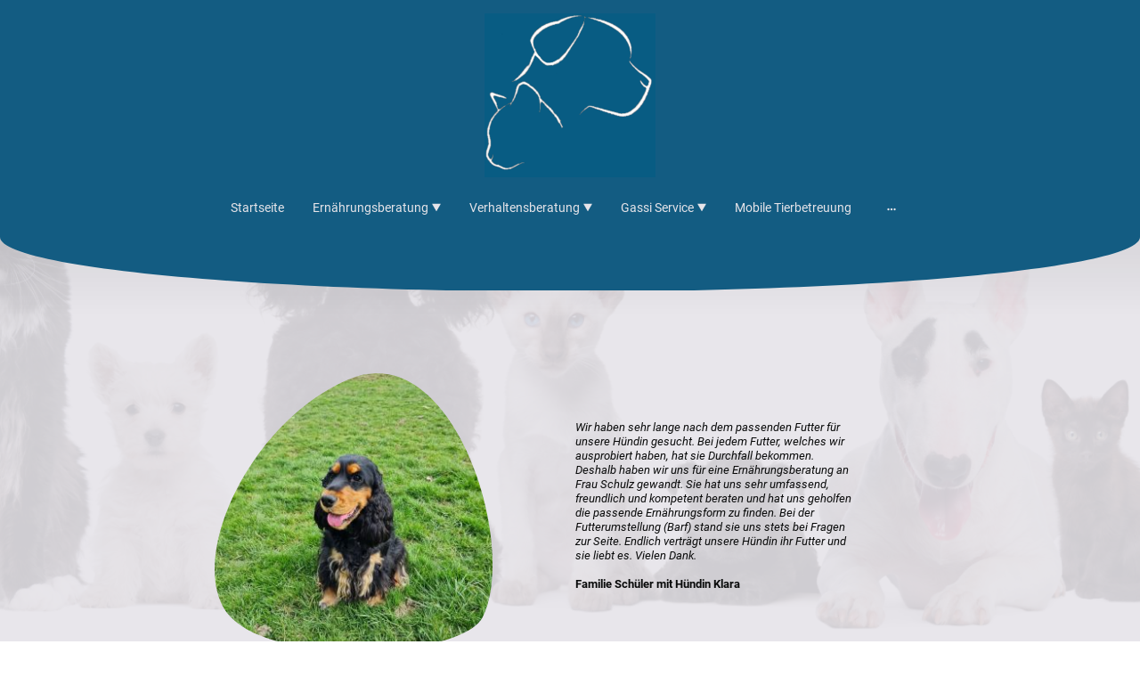

--- FILE ---
content_type: text/html; charset=UTF-8
request_url: https://www.4pfotenberatung.de/kundenstimmen/
body_size: 28226
content:
<!DOCTYPE html PUBLIC "-//W3C//DTD XHTML 1.1//EN"
   "http://www.w3.org/TR/xhtml11/DTD/xhtml11.dtd">
<html lang="de">
<head>
	<meta charset="UTF-8" />
	<meta name="viewport" content="width=device-width, initial-scale=1" />
	<link rel="profile" href="https://gmpg.org/xfn/11" />
	<title>Kundenstimmen</title>
<meta name='robots' content='max-image-preview:large' />
	<style>img:is([sizes="auto" i], [sizes^="auto," i]) { contain-intrinsic-size: 3000px 1500px }</style>
	<link rel="alternate" type="application/rss+xml" title=" &raquo; Feed" href="https://www.4pfotenberatung.de/feed/" />
<link rel="alternate" type="application/rss+xml" title=" &raquo; Kommentar-Feed" href="https://www.4pfotenberatung.de/comments/feed/" />
<script type="text/javascript">
/* <![CDATA[ */
window._wpemojiSettings = {"baseUrl":"https:\/\/s.w.org\/images\/core\/emoji\/15.0.3\/72x72\/","ext":".png","svgUrl":"https:\/\/s.w.org\/images\/core\/emoji\/15.0.3\/svg\/","svgExt":".svg","source":{"concatemoji":"https:\/\/www.4pfotenberatung.de\/wp-includes\/js\/wp-emoji-release.min.js?ver=6.7.2"}};
/*! This file is auto-generated */
!function(i,n){var o,s,e;function c(e){try{var t={supportTests:e,timestamp:(new Date).valueOf()};sessionStorage.setItem(o,JSON.stringify(t))}catch(e){}}function p(e,t,n){e.clearRect(0,0,e.canvas.width,e.canvas.height),e.fillText(t,0,0);var t=new Uint32Array(e.getImageData(0,0,e.canvas.width,e.canvas.height).data),r=(e.clearRect(0,0,e.canvas.width,e.canvas.height),e.fillText(n,0,0),new Uint32Array(e.getImageData(0,0,e.canvas.width,e.canvas.height).data));return t.every(function(e,t){return e===r[t]})}function u(e,t,n){switch(t){case"flag":return n(e,"\ud83c\udff3\ufe0f\u200d\u26a7\ufe0f","\ud83c\udff3\ufe0f\u200b\u26a7\ufe0f")?!1:!n(e,"\ud83c\uddfa\ud83c\uddf3","\ud83c\uddfa\u200b\ud83c\uddf3")&&!n(e,"\ud83c\udff4\udb40\udc67\udb40\udc62\udb40\udc65\udb40\udc6e\udb40\udc67\udb40\udc7f","\ud83c\udff4\u200b\udb40\udc67\u200b\udb40\udc62\u200b\udb40\udc65\u200b\udb40\udc6e\u200b\udb40\udc67\u200b\udb40\udc7f");case"emoji":return!n(e,"\ud83d\udc26\u200d\u2b1b","\ud83d\udc26\u200b\u2b1b")}return!1}function f(e,t,n){var r="undefined"!=typeof WorkerGlobalScope&&self instanceof WorkerGlobalScope?new OffscreenCanvas(300,150):i.createElement("canvas"),a=r.getContext("2d",{willReadFrequently:!0}),o=(a.textBaseline="top",a.font="600 32px Arial",{});return e.forEach(function(e){o[e]=t(a,e,n)}),o}function t(e){var t=i.createElement("script");t.src=e,t.defer=!0,i.head.appendChild(t)}"undefined"!=typeof Promise&&(o="wpEmojiSettingsSupports",s=["flag","emoji"],n.supports={everything:!0,everythingExceptFlag:!0},e=new Promise(function(e){i.addEventListener("DOMContentLoaded",e,{once:!0})}),new Promise(function(t){var n=function(){try{var e=JSON.parse(sessionStorage.getItem(o));if("object"==typeof e&&"number"==typeof e.timestamp&&(new Date).valueOf()<e.timestamp+604800&&"object"==typeof e.supportTests)return e.supportTests}catch(e){}return null}();if(!n){if("undefined"!=typeof Worker&&"undefined"!=typeof OffscreenCanvas&&"undefined"!=typeof URL&&URL.createObjectURL&&"undefined"!=typeof Blob)try{var e="postMessage("+f.toString()+"("+[JSON.stringify(s),u.toString(),p.toString()].join(",")+"));",r=new Blob([e],{type:"text/javascript"}),a=new Worker(URL.createObjectURL(r),{name:"wpTestEmojiSupports"});return void(a.onmessage=function(e){c(n=e.data),a.terminate(),t(n)})}catch(e){}c(n=f(s,u,p))}t(n)}).then(function(e){for(var t in e)n.supports[t]=e[t],n.supports.everything=n.supports.everything&&n.supports[t],"flag"!==t&&(n.supports.everythingExceptFlag=n.supports.everythingExceptFlag&&n.supports[t]);n.supports.everythingExceptFlag=n.supports.everythingExceptFlag&&!n.supports.flag,n.DOMReady=!1,n.readyCallback=function(){n.DOMReady=!0}}).then(function(){return e}).then(function(){var e;n.supports.everything||(n.readyCallback(),(e=n.source||{}).concatemoji?t(e.concatemoji):e.wpemoji&&e.twemoji&&(t(e.twemoji),t(e.wpemoji)))}))}((window,document),window._wpemojiSettings);
/* ]]> */
</script>
<style id='wp-emoji-styles-inline-css' type='text/css'>

	img.wp-smiley, img.emoji {
		display: inline !important;
		border: none !important;
		box-shadow: none !important;
		height: 1em !important;
		width: 1em !important;
		margin: 0 0.07em !important;
		vertical-align: -0.1em !important;
		background: none !important;
		padding: 0 !important;
	}
</style>
<link rel='stylesheet' id='wp-block-library-css' href='https://www.4pfotenberatung.de/wp-content/plugins/gutenberg/build/block-library/style.css?ver=20.7.0' type='text/css' media='all' />
<style id='classic-theme-styles-inline-css' type='text/css'>
/*! This file is auto-generated */
.wp-block-button__link{color:#fff;background-color:#32373c;border-radius:9999px;box-shadow:none;text-decoration:none;padding:calc(.667em + 2px) calc(1.333em + 2px);font-size:1.125em}.wp-block-file__button{background:#32373c;color:#fff;text-decoration:none}
</style>
<link rel='stylesheet' id='go-x-post-editor-css' href='https://www.4pfotenberatung.de/wp-content/plugins/go-x-post-editor/src/index-fe.css?ver=1765180455' type='text/css' media='all' />
<link rel='stylesheet' id='gox-style-0-css' href='https://www.4pfotenberatung.de/wp-content/uploads/go-x/style.css?ver=1.0.6+bdb5ab2148' type='text/css' media='all' />
<style id='global-styles-inline-css' type='text/css'>
:root{--wp--preset--aspect-ratio--square: 1;--wp--preset--aspect-ratio--4-3: 4/3;--wp--preset--aspect-ratio--3-4: 3/4;--wp--preset--aspect-ratio--3-2: 3/2;--wp--preset--aspect-ratio--2-3: 2/3;--wp--preset--aspect-ratio--16-9: 16/9;--wp--preset--aspect-ratio--9-16: 9/16;--wp--preset--color--black: #000000;--wp--preset--color--cyan-bluish-gray: #abb8c3;--wp--preset--color--white: #ffffff;--wp--preset--color--pale-pink: #f78da7;--wp--preset--color--vivid-red: #cf2e2e;--wp--preset--color--luminous-vivid-orange: #ff6900;--wp--preset--color--luminous-vivid-amber: #fcb900;--wp--preset--color--light-green-cyan: #7bdcb5;--wp--preset--color--vivid-green-cyan: #00d084;--wp--preset--color--pale-cyan-blue: #8ed1fc;--wp--preset--color--vivid-cyan-blue: #0693e3;--wp--preset--color--vivid-purple: #9b51e0;--wp--preset--gradient--vivid-cyan-blue-to-vivid-purple: linear-gradient(135deg,rgba(6,147,227,1) 0%,rgb(155,81,224) 100%);--wp--preset--gradient--light-green-cyan-to-vivid-green-cyan: linear-gradient(135deg,rgb(122,220,180) 0%,rgb(0,208,130) 100%);--wp--preset--gradient--luminous-vivid-amber-to-luminous-vivid-orange: linear-gradient(135deg,rgba(252,185,0,1) 0%,rgba(255,105,0,1) 100%);--wp--preset--gradient--luminous-vivid-orange-to-vivid-red: linear-gradient(135deg,rgba(255,105,0,1) 0%,rgb(207,46,46) 100%);--wp--preset--gradient--very-light-gray-to-cyan-bluish-gray: linear-gradient(135deg,rgb(238,238,238) 0%,rgb(169,184,195) 100%);--wp--preset--gradient--cool-to-warm-spectrum: linear-gradient(135deg,rgb(74,234,220) 0%,rgb(151,120,209) 20%,rgb(207,42,186) 40%,rgb(238,44,130) 60%,rgb(251,105,98) 80%,rgb(254,248,76) 100%);--wp--preset--gradient--blush-light-purple: linear-gradient(135deg,rgb(255,206,236) 0%,rgb(152,150,240) 100%);--wp--preset--gradient--blush-bordeaux: linear-gradient(135deg,rgb(254,205,165) 0%,rgb(254,45,45) 50%,rgb(107,0,62) 100%);--wp--preset--gradient--luminous-dusk: linear-gradient(135deg,rgb(255,203,112) 0%,rgb(199,81,192) 50%,rgb(65,88,208) 100%);--wp--preset--gradient--pale-ocean: linear-gradient(135deg,rgb(255,245,203) 0%,rgb(182,227,212) 50%,rgb(51,167,181) 100%);--wp--preset--gradient--electric-grass: linear-gradient(135deg,rgb(202,248,128) 0%,rgb(113,206,126) 100%);--wp--preset--gradient--midnight: linear-gradient(135deg,rgb(2,3,129) 0%,rgb(40,116,252) 100%);--wp--preset--font-size--small: 13px;--wp--preset--font-size--medium: 20px;--wp--preset--font-size--large: 36px;--wp--preset--font-size--x-large: 42px;--wp--preset--spacing--20: 0.44rem;--wp--preset--spacing--30: 0.67rem;--wp--preset--spacing--40: 1rem;--wp--preset--spacing--50: 1.5rem;--wp--preset--spacing--60: 2.25rem;--wp--preset--spacing--70: 3.38rem;--wp--preset--spacing--80: 5.06rem;--wp--preset--shadow--natural: 6px 6px 9px rgba(0, 0, 0, 0.2);--wp--preset--shadow--deep: 12px 12px 50px rgba(0, 0, 0, 0.4);--wp--preset--shadow--sharp: 6px 6px 0px rgba(0, 0, 0, 0.2);--wp--preset--shadow--outlined: 6px 6px 0px -3px rgba(255, 255, 255, 1), 6px 6px rgba(0, 0, 0, 1);--wp--preset--shadow--crisp: 6px 6px 0px rgba(0, 0, 0, 1);}:where(.is-layout-flex){gap: 0.5em;}:where(.is-layout-grid){gap: 0.5em;}body .is-layout-flex{display: flex;}.is-layout-flex{flex-wrap: wrap;align-items: center;}.is-layout-flex > :is(*, div){margin: 0;}body .is-layout-grid{display: grid;}.is-layout-grid > :is(*, div){margin: 0;}:where(.wp-block-columns.is-layout-flex){gap: 2em;}:where(.wp-block-columns.is-layout-grid){gap: 2em;}:where(.wp-block-post-template.is-layout-flex){gap: 1.25em;}:where(.wp-block-post-template.is-layout-grid){gap: 1.25em;}.has-black-color{color: var(--wp--preset--color--black) !important;}.has-cyan-bluish-gray-color{color: var(--wp--preset--color--cyan-bluish-gray) !important;}.has-white-color{color: var(--wp--preset--color--white) !important;}.has-pale-pink-color{color: var(--wp--preset--color--pale-pink) !important;}.has-vivid-red-color{color: var(--wp--preset--color--vivid-red) !important;}.has-luminous-vivid-orange-color{color: var(--wp--preset--color--luminous-vivid-orange) !important;}.has-luminous-vivid-amber-color{color: var(--wp--preset--color--luminous-vivid-amber) !important;}.has-light-green-cyan-color{color: var(--wp--preset--color--light-green-cyan) !important;}.has-vivid-green-cyan-color{color: var(--wp--preset--color--vivid-green-cyan) !important;}.has-pale-cyan-blue-color{color: var(--wp--preset--color--pale-cyan-blue) !important;}.has-vivid-cyan-blue-color{color: var(--wp--preset--color--vivid-cyan-blue) !important;}.has-vivid-purple-color{color: var(--wp--preset--color--vivid-purple) !important;}.has-black-background-color{background-color: var(--wp--preset--color--black) !important;}.has-cyan-bluish-gray-background-color{background-color: var(--wp--preset--color--cyan-bluish-gray) !important;}.has-white-background-color{background-color: var(--wp--preset--color--white) !important;}.has-pale-pink-background-color{background-color: var(--wp--preset--color--pale-pink) !important;}.has-vivid-red-background-color{background-color: var(--wp--preset--color--vivid-red) !important;}.has-luminous-vivid-orange-background-color{background-color: var(--wp--preset--color--luminous-vivid-orange) !important;}.has-luminous-vivid-amber-background-color{background-color: var(--wp--preset--color--luminous-vivid-amber) !important;}.has-light-green-cyan-background-color{background-color: var(--wp--preset--color--light-green-cyan) !important;}.has-vivid-green-cyan-background-color{background-color: var(--wp--preset--color--vivid-green-cyan) !important;}.has-pale-cyan-blue-background-color{background-color: var(--wp--preset--color--pale-cyan-blue) !important;}.has-vivid-cyan-blue-background-color{background-color: var(--wp--preset--color--vivid-cyan-blue) !important;}.has-vivid-purple-background-color{background-color: var(--wp--preset--color--vivid-purple) !important;}.has-black-border-color{border-color: var(--wp--preset--color--black) !important;}.has-cyan-bluish-gray-border-color{border-color: var(--wp--preset--color--cyan-bluish-gray) !important;}.has-white-border-color{border-color: var(--wp--preset--color--white) !important;}.has-pale-pink-border-color{border-color: var(--wp--preset--color--pale-pink) !important;}.has-vivid-red-border-color{border-color: var(--wp--preset--color--vivid-red) !important;}.has-luminous-vivid-orange-border-color{border-color: var(--wp--preset--color--luminous-vivid-orange) !important;}.has-luminous-vivid-amber-border-color{border-color: var(--wp--preset--color--luminous-vivid-amber) !important;}.has-light-green-cyan-border-color{border-color: var(--wp--preset--color--light-green-cyan) !important;}.has-vivid-green-cyan-border-color{border-color: var(--wp--preset--color--vivid-green-cyan) !important;}.has-pale-cyan-blue-border-color{border-color: var(--wp--preset--color--pale-cyan-blue) !important;}.has-vivid-cyan-blue-border-color{border-color: var(--wp--preset--color--vivid-cyan-blue) !important;}.has-vivid-purple-border-color{border-color: var(--wp--preset--color--vivid-purple) !important;}.has-vivid-cyan-blue-to-vivid-purple-gradient-background{background: var(--wp--preset--gradient--vivid-cyan-blue-to-vivid-purple) !important;}.has-light-green-cyan-to-vivid-green-cyan-gradient-background{background: var(--wp--preset--gradient--light-green-cyan-to-vivid-green-cyan) !important;}.has-luminous-vivid-amber-to-luminous-vivid-orange-gradient-background{background: var(--wp--preset--gradient--luminous-vivid-amber-to-luminous-vivid-orange) !important;}.has-luminous-vivid-orange-to-vivid-red-gradient-background{background: var(--wp--preset--gradient--luminous-vivid-orange-to-vivid-red) !important;}.has-very-light-gray-to-cyan-bluish-gray-gradient-background{background: var(--wp--preset--gradient--very-light-gray-to-cyan-bluish-gray) !important;}.has-cool-to-warm-spectrum-gradient-background{background: var(--wp--preset--gradient--cool-to-warm-spectrum) !important;}.has-blush-light-purple-gradient-background{background: var(--wp--preset--gradient--blush-light-purple) !important;}.has-blush-bordeaux-gradient-background{background: var(--wp--preset--gradient--blush-bordeaux) !important;}.has-luminous-dusk-gradient-background{background: var(--wp--preset--gradient--luminous-dusk) !important;}.has-pale-ocean-gradient-background{background: var(--wp--preset--gradient--pale-ocean) !important;}.has-electric-grass-gradient-background{background: var(--wp--preset--gradient--electric-grass) !important;}.has-midnight-gradient-background{background: var(--wp--preset--gradient--midnight) !important;}.has-small-font-size{font-size: var(--wp--preset--font-size--small) !important;}.has-medium-font-size{font-size: var(--wp--preset--font-size--medium) !important;}.has-large-font-size{font-size: var(--wp--preset--font-size--large) !important;}.has-x-large-font-size{font-size: var(--wp--preset--font-size--x-large) !important;}
:where(.wp-block-columns.is-layout-flex){gap: 2em;}:where(.wp-block-columns.is-layout-grid){gap: 2em;}
:root :where(.wp-block-pullquote){font-size: 1.5em;line-height: 1.6;}
:where(.wp-block-post-template.is-layout-flex){gap: 1.25em;}:where(.wp-block-post-template.is-layout-grid){gap: 1.25em;}
</style>
<script type="text/javascript" src="https://www.4pfotenberatung.de/wp-content/plugins/gutenberg/build/hooks/index.min.js?ver=84e753e2b66eb7028d38" id="wp-hooks-js"></script>
<script type="text/javascript" src="https://www.4pfotenberatung.de/wp-content/plugins/gutenberg/build/i18n/index.min.js?ver=bd5a2533e717a1043151" id="wp-i18n-js"></script>
<script type="text/javascript" id="wp-i18n-js-after">
/* <![CDATA[ */
wp.i18n.setLocaleData( { 'text direction\u0004ltr': [ 'ltr' ] } );
/* ]]> */
</script>
<link rel="https://api.w.org/" href="https://www.4pfotenberatung.de/wp-json/" /><link rel="alternate" title="JSON" type="application/json" href="https://www.4pfotenberatung.de/wp-json/wp/v2/pages/5234" /><link rel="EditURI" type="application/rsd+xml" title="RSD" href="https://www.4pfotenberatung.de/xmlrpc.php?rsd" />
<meta name="generator" content="MyWebsite NOW" />
<link rel="canonical" href="https://www.4pfotenberatung.de/kundenstimmen/" />
<link rel='shortlink' href='https://www.4pfotenberatung.de/?p=5234' />
<link rel="alternate" title="oEmbed (JSON)" type="application/json+oembed" href="https://www.4pfotenberatung.de/wp-json/oembed/1.0/embed?url=https%3A%2F%2Fwww.4pfotenberatung.de%2Fkundenstimmen%2F" />
<link rel="alternate" title="oEmbed (XML)" type="text/xml+oembed" href="https://www.4pfotenberatung.de/wp-json/oembed/1.0/embed?url=https%3A%2F%2Fwww.4pfotenberatung.de%2Fkundenstimmen%2F&#038;format=xml" />
				<script>
					window.goxwpDeployment=true;
				</script>
	<script type="application/ld+json">
                    {"@context":"https://schema.org","@type":"LocalBusiness","logo":"/-_-/resources/images/files/3aeaf13b-40c8-4935-b3f9-3b4429a7ab61/230bd842-fb35-4aff-bdff-bd85a3b80572?o=rs:fill:328:316:1:1/g:sm/","url":"https://4pfotenberatung.de","name":"4Pfotenberatung","sameAs":["","","","","","https://www.instagram.com/julias_katzenrudel/"],"email":"Julia@4pfotenberatung.de","founder":"Julia Schulz"}
                </script><meta name="google-site-verification" content="HhFfrLB35WV1DpUo2fuwg0x_UfxuJAaTs9kRlc1fKbc" /><meta  name="description" content="Kundenstimmen und Feedback zur Ernährungsberatung und Tierpsychologischen Beratung für Hund und Katze"/><link rel="shortcut icon" href="/wp-content/uploads/go-x/u/1fd06ee8-449f-44bd-8b52-f80e8c74de07/w16,h16,rtfit,bg,el1,ex1,fico/image.ico?v=1746097417235" type="image/x-icon" /><link rel="icon" href="/wp-content/uploads/go-x/u/1fd06ee8-449f-44bd-8b52-f80e8c74de07/w16,h16,rtfit,bg,el1,ex1,fico/image.ico?v=1746097417235" type="image/x-icon" /><link rel="apple-touch-icon" sizes="180x180" href="/wp-content/uploads/go-x/u/1fd06ee8-449f-44bd-8b52-f80e8c74de07/w180,h180,rtfit,bgdde1e5,el1,ex1,fpng/image.png?v=1746097417235" type="image/png" /><link rel="icon" type="image/png" sizes="32x32" href="/wp-content/uploads/go-x/u/1fd06ee8-449f-44bd-8b52-f80e8c74de07/w32,h32,rtfit,bg,el1,ex1,fpng/image.png?v=1746097417235" type="image/png" /><link rel="icon" type="image/png" sizes="192x192" href="/wp-content/uploads/go-x/u/1fd06ee8-449f-44bd-8b52-f80e8c74de07/w192,h192,rtfit,bg,el1,ex1,fpng/image.png?v=1746097417235" type="image/png" /><link rel="icon" type="image/png" sizes="16x16" href="/wp-content/uploads/go-x/u/1fd06ee8-449f-44bd-8b52-f80e8c74de07/w16,h16,rtfit,bg,el1,ex1,fpng/image.png?v=1746097417235" type="image/png" />		<style type="text/css" id="wp-custom-css">
			@font-face{src:url(/wp-content/themes/gox/public/fonts/Roboto-latin_latin-ext-regular.eot);src:local("Roboto Regular"),local("Roboto-Regular");src:url(/wp-content/themes/gox/public/fonts/Roboto-latin_latin-ext-regular.eot?#iefix) format("embedded-opentype");src:url(/wp-content/themes/gox/public/fonts/Roboto-latin_latin-ext-regular.woff2) format("woff2");src:url(/wp-content/themes/gox/public/fonts/Roboto-latin_latin-ext-regular.woff) format("woff");src:url(/wp-content/themes/gox/public/fonts/Roboto-latin_latin-ext-regular.ttf) format("truetype");src:url(/wp-content/themes/gox/public/fonts/Roboto-latin_latin-ext-regular.svg#Roboto) format("svg");font-family:Roboto;font-style:normal;font-weight:400;src:url(/wp-content/themes/gox/public/fonts/Roboto-latin_latin-ext-regular.woff) format("woff")}@font-face{src:url(/wp-content/themes/gox/public/fonts/Roboto-latin_latin-ext-italic.eot);src:local("Roboto Italic"),local("Roboto-Italic");src:url(/wp-content/themes/gox/public/fonts/Roboto-latin_latin-ext-italic.eot?#iefix) format("embedded-opentype");src:url(/wp-content/themes/gox/public/fonts/Roboto-latin_latin-ext-italic.woff2) format("woff2");src:url(/wp-content/themes/gox/public/fonts/Roboto-latin_latin-ext-italic.woff) format("woff");src:url(/wp-content/themes/gox/public/fonts/Roboto-latin_latin-ext-italic.ttf) format("truetype");src:url(/wp-content/themes/gox/public/fonts/Roboto-latin_latin-ext-italic.svg#Roboto) format("svg");font-family:Roboto;font-style:italic;font-weight:400;src:url(/wp-content/themes/gox/public/fonts/Roboto-latin_latin-ext-italic.woff) format("woff")}@font-face{src:url(/wp-content/themes/gox/public/fonts/Roboto-latin_latin-ext-500.eot);src:local("Roboto Medium"),local("Roboto-Medium");src:url(/wp-content/themes/gox/public/fonts/Roboto-latin_latin-ext-500.eot?#iefix) format("embedded-opentype");src:url(/wp-content/themes/gox/public/fonts/Roboto-latin_latin-ext-500.woff2) format("woff2");src:url(/wp-content/themes/gox/public/fonts/Roboto-latin_latin-ext-500.woff) format("woff");src:url(/wp-content/themes/gox/public/fonts/Roboto-latin_latin-ext-500.ttf) format("truetype");src:url(/wp-content/themes/gox/public/fonts/Roboto-latin_latin-ext-500.svg#Roboto) format("svg");font-family:Roboto;font-style:normal;font-weight:500;src:url(/wp-content/themes/gox/public/fonts/Roboto-latin_latin-ext-500.woff) format("woff")}@font-face{src:url(/wp-content/themes/gox/public/fonts/Roboto-latin_latin-ext-700.eot);src:local("Roboto Bold"),local("Roboto-Bold");src:url(/wp-content/themes/gox/public/fonts/Roboto-latin_latin-ext-700.eot?#iefix) format("embedded-opentype");src:url(/wp-content/themes/gox/public/fonts/Roboto-latin_latin-ext-700.woff2) format("woff2");src:url(/wp-content/themes/gox/public/fonts/Roboto-latin_latin-ext-700.woff) format("woff");src:url(/wp-content/themes/gox/public/fonts/Roboto-latin_latin-ext-700.ttf) format("truetype");src:url(/wp-content/themes/gox/public/fonts/Roboto-latin_latin-ext-700.svg#Roboto) format("svg");font-family:Roboto;font-style:normal;font-weight:700;src:url(/wp-content/themes/gox/public/fonts/Roboto-latin_latin-ext-700.woff) format("woff")}@font-face{src:url(/wp-content/themes/gox/public/fonts/Roboto-latin_latin-ext-500italic.eot);src:local("Roboto MediumItalic"),local("Roboto-MediumItalic");src:url(/wp-content/themes/gox/public/fonts/Roboto-latin_latin-ext-500italic.eot?#iefix) format("embedded-opentype");src:url(/wp-content/themes/gox/public/fonts/Roboto-latin_latin-ext-500italic.woff2) format("woff2");src:url(/wp-content/themes/gox/public/fonts/Roboto-latin_latin-ext-500italic.woff) format("woff");src:url(/wp-content/themes/gox/public/fonts/Roboto-latin_latin-ext-500italic.ttf) format("truetype");src:url(/wp-content/themes/gox/public/fonts/Roboto-latin_latin-ext-500italic.svg#Roboto) format("svg");font-family:Roboto;font-style:italic;font-weight:500;src:url(/wp-content/themes/gox/public/fonts/Roboto-latin_latin-ext-500italic.woff) format("woff")}@font-face{src:url(/wp-content/themes/gox/public/fonts/Roboto-latin_latin-ext-700italic.eot);src:local("Roboto BoldItalic"),local("Roboto-BoldItalic");src:url(/wp-content/themes/gox/public/fonts/Roboto-latin_latin-ext-700italic.eot?#iefix) format("embedded-opentype");src:url(/wp-content/themes/gox/public/fonts/Roboto-latin_latin-ext-700italic.woff2) format("woff2");src:url(/wp-content/themes/gox/public/fonts/Roboto-latin_latin-ext-700italic.woff) format("woff");src:url(/wp-content/themes/gox/public/fonts/Roboto-latin_latin-ext-700italic.ttf) format("truetype");src:url(/wp-content/themes/gox/public/fonts/Roboto-latin_latin-ext-700italic.svg#Roboto) format("svg");font-family:Roboto;font-style:italic;font-weight:700;src:url(/wp-content/themes/gox/public/fonts/Roboto-latin_latin-ext-700italic.woff) format("woff")}.theming-theme-accent1-sticky{color:#d1dbe0!important}.theming-theme-accent2-sticky{color:#bcddfd!important}.theming-theme-accent3-sticky{color:#f1d2d2!important}.theming-theme-light-sticky{color:#e6e4e9!important}.theming-theme-dark-sticky{color:#d1dbdb!important}.theming-basic-Grey-sticky{color:#d9d9d9!important}.theming-basic-Red-sticky{color:#fececd!important}.theming-basic-Orange-sticky{color:#ffcfc1!important}.theming-basic-Yellow-sticky{color:#ffd467!important}.theming-basic-Green-sticky{color:#49f92c!important}.theming-basic-Cyan-sticky{color:#97e4ff!important}.theming-basic-Blue-sticky{color:#d6d6fd!important}.theming-basic-Purple-sticky{color:#fcc9fd!important}@media (min-width:0px) and (max-width:767.95px){.grid-column-bf7eba9c-3b11-4acc-8e40-5608740df53f{margin-top:16px!important}}@media (min-width:768px) and (max-width:1023.95px){.grid-column-bf7eba9c-3b11-4acc-8e40-5608740df53f{margin-top:16px!important}}.logo-8ce124d8-e619-434a-9696-1c2bafb5f3ae .theming-theme-accent1{color:#d1dbe0!important}.logo-8ce124d8-e619-434a-9696-1c2bafb5f3ae .theming-theme-accent2{color:#bcddfd!important}.logo-8ce124d8-e619-434a-9696-1c2bafb5f3ae .theming-theme-accent3{color:#f1d2d2!important}.logo-8ce124d8-e619-434a-9696-1c2bafb5f3ae .theming-theme-light{color:#e6e4e9!important}.logo-8ce124d8-e619-434a-9696-1c2bafb5f3ae .theming-theme-dark{color:#d1dbdb!important}.logo-8ce124d8-e619-434a-9696-1c2bafb5f3ae .theming-basic-Grey{color:#d9d9d9!important}.logo-8ce124d8-e619-434a-9696-1c2bafb5f3ae .theming-basic-Red{color:#fececd!important}.logo-8ce124d8-e619-434a-9696-1c2bafb5f3ae .theming-basic-Orange{color:#ffcfc1!important}.logo-8ce124d8-e619-434a-9696-1c2bafb5f3ae .theming-basic-Yellow{color:#ffd467!important}.logo-8ce124d8-e619-434a-9696-1c2bafb5f3ae .theming-basic-Green{color:#49f92c!important}.logo-8ce124d8-e619-434a-9696-1c2bafb5f3ae .theming-basic-Cyan{color:#97e4ff!important}.logo-8ce124d8-e619-434a-9696-1c2bafb5f3ae .theming-basic-Blue{color:#d6d6fd!important}.logo-8ce124d8-e619-434a-9696-1c2bafb5f3ae .theming-basic-Purple{color:#fcc9fd!important}@media (min-width:0px) and (max-width:767.95px){.grid-row-68df9498-938e-40bb-86c9-ec7bfe64d861{position:static!important}}@media (min-width:768px) and (max-width:1023.95px){.grid-row-68df9498-938e-40bb-86c9-ec7bfe64d861{position:static!important}}@media (min-width:0px) and (max-width:767.95px){.grid-column-14443da6-c845-4ae3-b7c7-3fc3838c7c37{position:static!important}}@media (min-width:768px) and (max-width:1023.95px){.grid-column-14443da6-c845-4ae3-b7c7-3fc3838c7c37{position:static!important}}@media (min-width:0px) and (max-width:767.95px){.module-container-2b51cec2-fe4f-4716-b05a-b6ac2bd88057{top:16px!important;right:16px!important;position:absolute!important}}@media (min-width:768px) and (max-width:1023.95px){.module-container-2b51cec2-fe4f-4716-b05a-b6ac2bd88057{top:16px!important;right:16px!important;position:absolute!important}}@media (min-width:0px) and (max-width:767.95px){.module-container-e1630524-6e58-42e3-a3cf-32c48c1e2a91{display:none!important}}@media (min-width:768px) and (max-width:1023.95px){.module-container-e1630524-6e58-42e3-a3cf-32c48c1e2a91{display:none!important}}#section-content-with-grid-84adc413-631d-4eb6-ae53-bd480518f9b2{--section-content-with-grid-grid-template-columns:repeat(12, 69px [col-start]);--section-content-with-grid-grid-template-rows:repeat(27, minmax(40px, auto) [col-start]);--section-content-with-grid-mobile-min-height:auto}.text-727931ee-fb44-4dfb-af2b-b483089871ed .theming-theme-accent1{color:#596267!important}.text-727931ee-fb44-4dfb-af2b-b483089871ed .theming-theme-accent2{color:#135c82!important}.text-727931ee-fb44-4dfb-af2b-b483089871ed .theming-theme-accent3{color:#a13838!important}.text-727931ee-fb44-4dfb-af2b-b483089871ed .theming-theme-light{color:#675c74!important}.text-727931ee-fb44-4dfb-af2b-b483089871ed .theming-theme-dark{color:#090a0a!important}.text-727931ee-fb44-4dfb-af2b-b483089871ed .theming-basic-Grey{color:#606060!important}.text-727931ee-fb44-4dfb-af2b-b483089871ed .theming-basic-Red{color:#c20d09!important}.text-727931ee-fb44-4dfb-af2b-b483089871ed .theming-basic-Orange{color:#9c4802!important}.text-727931ee-fb44-4dfb-af2b-b483089871ed .theming-basic-Yellow{color:#765d00!important}.text-727931ee-fb44-4dfb-af2b-b483089871ed .theming-basic-Green{color:#1b700e!important}.text-727931ee-fb44-4dfb-af2b-b483089871ed .theming-basic-Cyan{color:#006a7f!important}.text-727931ee-fb44-4dfb-af2b-b483089871ed .theming-basic-Blue{color:#1414c9!important}.text-727931ee-fb44-4dfb-af2b-b483089871ed .theming-basic-Purple{color:#941196!important}.text-e9f2c0bc-2faf-4859-b703-54cc6db8881a .theming-theme-accent1{color:#596267!important}.text-e9f2c0bc-2faf-4859-b703-54cc6db8881a .theming-theme-accent2{color:#135c82!important}.text-e9f2c0bc-2faf-4859-b703-54cc6db8881a .theming-theme-accent3{color:#a13838!important}.text-e9f2c0bc-2faf-4859-b703-54cc6db8881a .theming-theme-light{color:#675c74!important}.text-e9f2c0bc-2faf-4859-b703-54cc6db8881a .theming-theme-dark{color:#090a0a!important}.text-e9f2c0bc-2faf-4859-b703-54cc6db8881a .theming-basic-Grey{color:#606060!important}.text-e9f2c0bc-2faf-4859-b703-54cc6db8881a .theming-basic-Red{color:#c20d09!important}.text-e9f2c0bc-2faf-4859-b703-54cc6db8881a .theming-basic-Orange{color:#9c4802!important}.text-e9f2c0bc-2faf-4859-b703-54cc6db8881a .theming-basic-Yellow{color:#765d00!important}.text-e9f2c0bc-2faf-4859-b703-54cc6db8881a .theming-basic-Green{color:#1b700e!important}.text-e9f2c0bc-2faf-4859-b703-54cc6db8881a .theming-basic-Cyan{color:#006a7f!important}.text-e9f2c0bc-2faf-4859-b703-54cc6db8881a .theming-basic-Blue{color:#1414c9!important}.text-e9f2c0bc-2faf-4859-b703-54cc6db8881a .theming-basic-Purple{color:#941196!important}.text-62d3c993-9251-4688-aa72-57906ffe72f3 .theming-theme-accent1{color:#596267!important}.text-62d3c993-9251-4688-aa72-57906ffe72f3 .theming-theme-accent2{color:#135c82!important}.text-62d3c993-9251-4688-aa72-57906ffe72f3 .theming-theme-accent3{color:#a13838!important}.text-62d3c993-9251-4688-aa72-57906ffe72f3 .theming-theme-light{color:#675c74!important}.text-62d3c993-9251-4688-aa72-57906ffe72f3 .theming-theme-dark{color:#090a0a!important}.text-62d3c993-9251-4688-aa72-57906ffe72f3 .theming-basic-Grey{color:#606060!important}.text-62d3c993-9251-4688-aa72-57906ffe72f3 .theming-basic-Red{color:#c20d09!important}.text-62d3c993-9251-4688-aa72-57906ffe72f3 .theming-basic-Orange{color:#9c4802!important}.text-62d3c993-9251-4688-aa72-57906ffe72f3 .theming-basic-Yellow{color:#765d00!important}.text-62d3c993-9251-4688-aa72-57906ffe72f3 .theming-basic-Green{color:#1b700e!important}.text-62d3c993-9251-4688-aa72-57906ffe72f3 .theming-basic-Cyan{color:#006a7f!important}.text-62d3c993-9251-4688-aa72-57906ffe72f3 .theming-basic-Blue{color:#1414c9!important}.text-62d3c993-9251-4688-aa72-57906ffe72f3 .theming-basic-Purple{color:#941196!important}.logo-2e872d3c-2251-4d94-be61-47571f2cb26d .theming-theme-accent1{color:#d9e1e5!important}.logo-2e872d3c-2251-4d94-be61-47571f2cb26d .theming-theme-accent2{color:#c8e3fd!important}.logo-2e872d3c-2251-4d94-be61-47571f2cb26d .theming-theme-accent3{color:#f3dada!important}.logo-2e872d3c-2251-4d94-be61-47571f2cb26d .theming-theme-light{color:#e6e4e9!important}.logo-2e872d3c-2251-4d94-be61-47571f2cb26d .theming-theme-dark{color:#d7e2e2!important}.logo-2e872d3c-2251-4d94-be61-47571f2cb26d .theming-basic-Grey{color:#e0e0e0!important}.logo-2e872d3c-2251-4d94-be61-47571f2cb26d .theming-basic-Red{color:#fed6d6!important}.logo-2e872d3c-2251-4d94-be61-47571f2cb26d .theming-basic-Orange{color:#ffd7cc!important}.logo-2e872d3c-2251-4d94-be61-47571f2cb26d .theming-basic-Yellow{color:#ffdc8e!important}.logo-2e872d3c-2251-4d94-be61-47571f2cb26d .theming-basic-Green{color:#65fe55!important}.logo-2e872d3c-2251-4d94-be61-47571f2cb26d .theming-basic-Cyan{color:#ade9ff!important}.logo-2e872d3c-2251-4d94-be61-47571f2cb26d .theming-basic-Blue{color:#ddddfd!important}.logo-2e872d3c-2251-4d94-be61-47571f2cb26d .theming-basic-Purple{color:#fcd3fe!important}@media (min-width:0px) and (max-width:767.95px){.grid-column-1ed6a42e-e317-483c-a35f-bbb24797b9ec{padding-bottom:24px!important}}@media (min-width:768px) and (max-width:1023.95px){.grid-column-1ed6a42e-e317-483c-a35f-bbb24797b9ec{padding-bottom:24px!important}}@media (min-width:0px) and (max-width:767.95px){.module-container-a9afc140-56dc-44f4-917c-e51f2762ddd6{padding-left:32px!important;padding-right:32px!important}}@media (min-width:768px) and (max-width:1023.95px){.module-container-a9afc140-56dc-44f4-917c-e51f2762ddd6{padding-left:32px!important;padding-right:32px!important}}.text-a9afc140-56dc-44f4-917c-e51f2762ddd6 .theming-theme-accent1{color:#d9e1e5!important}.text-a9afc140-56dc-44f4-917c-e51f2762ddd6 .theming-theme-accent2{color:#c8e3fd!important}.text-a9afc140-56dc-44f4-917c-e51f2762ddd6 .theming-theme-accent3{color:#f3dada!important}.text-a9afc140-56dc-44f4-917c-e51f2762ddd6 .theming-theme-light{color:#e6e4e9!important}.text-a9afc140-56dc-44f4-917c-e51f2762ddd6 .theming-theme-dark{color:#d7e2e2!important}.text-a9afc140-56dc-44f4-917c-e51f2762ddd6 .theming-basic-Grey{color:#e0e0e0!important}.text-a9afc140-56dc-44f4-917c-e51f2762ddd6 .theming-basic-Red{color:#fed6d6!important}.text-a9afc140-56dc-44f4-917c-e51f2762ddd6 .theming-basic-Orange{color:#ffd7cc!important}.text-a9afc140-56dc-44f4-917c-e51f2762ddd6 .theming-basic-Yellow{color:#ffdc8e!important}.text-a9afc140-56dc-44f4-917c-e51f2762ddd6 .theming-basic-Green{color:#65fe55!important}.text-a9afc140-56dc-44f4-917c-e51f2762ddd6 .theming-basic-Cyan{color:#ade9ff!important}.text-a9afc140-56dc-44f4-917c-e51f2762ddd6 .theming-basic-Blue{color:#ddddfd!important}.text-a9afc140-56dc-44f4-917c-e51f2762ddd6 .theming-basic-Purple{color:#fcd3fe!important}@media (min-width:0px) and (max-width:767.95px){.module-container-f8dff1ae-b752-4130-9d01-1189e9a8125c{padding-left:32px!important;padding-right:32px!important}}@media (min-width:768px) and (max-width:1023.95px){.module-container-f8dff1ae-b752-4130-9d01-1189e9a8125c{padding-left:32px!important;padding-right:32px!important}}.text-f8dff1ae-b752-4130-9d01-1189e9a8125c .theming-theme-accent1{color:#d9e1e5!important}.text-f8dff1ae-b752-4130-9d01-1189e9a8125c .theming-theme-accent2{color:#c8e3fd!important}.text-f8dff1ae-b752-4130-9d01-1189e9a8125c .theming-theme-accent3{color:#f3dada!important}.text-f8dff1ae-b752-4130-9d01-1189e9a8125c .theming-theme-light{color:#e6e4e9!important}.text-f8dff1ae-b752-4130-9d01-1189e9a8125c .theming-theme-dark{color:#d7e2e2!important}.text-f8dff1ae-b752-4130-9d01-1189e9a8125c .theming-basic-Grey{color:#e0e0e0!important}.text-f8dff1ae-b752-4130-9d01-1189e9a8125c .theming-basic-Red{color:#fed6d6!important}.text-f8dff1ae-b752-4130-9d01-1189e9a8125c .theming-basic-Orange{color:#ffd7cc!important}.text-f8dff1ae-b752-4130-9d01-1189e9a8125c .theming-basic-Yellow{color:#ffdc8e!important}.text-f8dff1ae-b752-4130-9d01-1189e9a8125c .theming-basic-Green{color:#65fe55!important}.text-f8dff1ae-b752-4130-9d01-1189e9a8125c .theming-basic-Cyan{color:#ade9ff!important}.text-f8dff1ae-b752-4130-9d01-1189e9a8125c .theming-basic-Blue{color:#ddddfd!important}.text-f8dff1ae-b752-4130-9d01-1189e9a8125c .theming-basic-Purple{color:#fcd3fe!important}:root{--theme-bodyBackground-color:#e6e4e9;--theme-bodyText-color:#090a0a;--theme-h1-color:#a13838;--theme-h2-color:#a13838;--theme-h3-color:#a13838;--theme-h4-color:#a13838;--theme-h5-color:#090a0a;--theme-h6-color:#090a0a;--theme-link-color:#a13838;--theme-button-color:#9eadb5;--theme-navigationActive-color:#135c82;--theme-heading-font-sizes-large-h1-size:45px;--theme-heading-font-sizes-large-h2-size:37px;--theme-heading-font-sizes-large-h3-size:31px;--theme-heading-font-sizes-large-h4-size:26px;--theme-heading-font-sizes-large-h5-size:22px;--theme-heading-font-sizes-large-h6-size:18px;--theme-heading-font-sizes-small-h1-size:35px;--theme-heading-font-sizes-small-h2-size:29px;--theme-heading-font-sizes-small-h3-size:24px;--theme-heading-font-sizes-small-h4-size:20px;--theme-heading-font-sizes-small-h5-size:16px;--theme-heading-font-sizes-small-h6-size:14px;--theme-heading-font-sizes-medium-h1-size:40px;--theme-heading-font-sizes-medium-h2-size:33px;--theme-heading-font-sizes-medium-h3-size:28px;--theme-heading-font-sizes-medium-h4-size:23px;--theme-heading-font-sizes-medium-h5-size:19px;--theme-heading-font-sizes-medium-h6-size:16px;--theme-heading-font-family:Arial;--theme-body-font-sizes-large-body-size:18px;--theme-body-font-sizes-large-button-size:18px;--theme-body-font-sizes-small-body-size:14px;--theme-body-font-sizes-small-button-size:14px;--theme-body-font-sizes-medium-body-size:16px;--theme-body-font-sizes-medium-button-size:16px;--theme-body-font-family:Roboto}		</style>
		</head>
<body class="page-template-default page page-id-5234 no-sidebar">
	<!-- #root -->
<div id="root">
<!-- wp:go-x/page {"classes":"page-root","styles":{"u002du002dpage-background-color":"#e6e4e9","u002du002dpage-color":"#090a0a","u002du002dtheme-fonts-pair-body-sizes-large-body-size":"18px","u002du002dtheme-fonts-pair-body-sizes-large-button-size":"18px","u002du002dtheme-fonts-pair-body-sizes-small-body-size":"14px","u002du002dtheme-fonts-pair-body-sizes-small-button-size":"14px","u002du002dtheme-fonts-pair-body-sizes-medium-body-size":"16px","u002du002dtheme-fonts-pair-body-sizes-medium-button-size":"16px","u002du002dtheme-fonts-pair-body-family":"Roboto","u002du002dtheme-fonts-pair-heading-sizes-large-h1-size":"45px","u002du002dtheme-fonts-pair-heading-sizes-large-h2-size":"37px","u002du002dtheme-fonts-pair-heading-sizes-large-h3-size":"31px","u002du002dtheme-fonts-pair-heading-sizes-large-h4-size":"26px","u002du002dtheme-fonts-pair-heading-sizes-large-h5-size":"22px","u002du002dtheme-fonts-pair-heading-sizes-large-h6-size":"18px","u002du002dtheme-fonts-pair-heading-sizes-small-h1-size":"35px","u002du002dtheme-fonts-pair-heading-sizes-small-h2-size":"29px","u002du002dtheme-fonts-pair-heading-sizes-small-h3-size":"24px","u002du002dtheme-fonts-pair-heading-sizes-small-h4-size":"20px","u002du002dtheme-fonts-pair-heading-sizes-small-h5-size":"16px","u002du002dtheme-fonts-pair-heading-sizes-small-h6-size":"14px","u002du002dtheme-fonts-pair-heading-sizes-medium-h1-size":"40px","u002du002dtheme-fonts-pair-heading-sizes-medium-h2-size":"33px","u002du002dtheme-fonts-pair-heading-sizes-medium-h3-size":"28px","u002du002dtheme-fonts-pair-heading-sizes-medium-h4-size":"23px","u002du002dtheme-fonts-pair-heading-sizes-medium-h5-size":"19px","u002du002dtheme-fonts-pair-heading-sizes-medium-h6-size":"16px","u002du002dtheme-fonts-pair-heading-family":"Arial","u002du002dtheme-fonts-sizeType":"small","u002du002dtheme-colors-palette-dark":"#090a0a","u002du002dtheme-colors-palette-type":"custom","u002du002dtheme-colors-palette-light":"#e6e4e9","u002du002dtheme-colors-palette-accent1":"#9eadb5","u002du002dtheme-colors-palette-accent2":"#135c82","u002du002dtheme-colors-palette-accent3":"#a13838","u002du002dtheme-colors-contrast":"high","u002du002dtheme-colors-variation":"1px","u002du002dtheme-colors-luminosity":"light","u002du002dtheme-colors-availablePalettes-0-dark":"#090a0a","u002du002dtheme-colors-availablePalettes-0-type":"custom","u002du002dtheme-colors-availablePalettes-0-light":"#e6e4e9","u002du002dtheme-colors-availablePalettes-0-accent1":"#9eadb5","u002du002dtheme-colors-availablePalettes-0-accent2":"#135c82","u002du002dtheme-colors-availablePalettes-0-accent3":"#a13838","u002du002dtheme-spacing-type":"small","u002du002dtheme-spacing-unit":"4px","u002du002dtheme-spacing-units-large":"16px","u002du002dtheme-spacing-units-small":"4px","u002du002dtheme-spacing-units-medium":"8px","u002du002dtheme-geometry-set-name":"perspectives","u002du002dtheme-geometry-set-homepagePattern-footer-0-image-name":"rectangle","u002du002dtheme-geometry-set-homepagePattern-footer-0-section-name":"rectangle","u002du002dtheme-geometry-set-homepagePattern-header-0-image-name":"rectangle","u002du002dtheme-geometry-set-homepagePattern-header-0-section-name":"rectangle","u002du002dtheme-geometry-set-homepagePattern-content-0-image-name":"perspective","u002du002dtheme-geometry-set-homepagePattern-content-0-image-shapes-0":"u003csvg xmlns=u0022http://www.w3.org/2000/svgu0022 width=u0022100%u0022 height=u0022100%u0022 preserveAspectRatio=u0022noneu0022 viewBox=u00220 0 134.99 134.99u0022u003en        u003cpath d=u0022M21.92,134.29C9.31,137.36-.51,130.08,0,118.07L3.94,29.51c.53-12,9.48-22.47,19.94-23.3L101,.06c10.45-.83,20.28,6.45,21.9,16.23L134.8,88.36c1.62,9.78-7.32,20.23-19.93,23.3Zu0022/u003en    u003c/svgu003e","u002du002dtheme-geometry-set-homepagePattern-content-0-image-shapes-1":"u003csvg xmlns=u0022http://www.w3.org/2000/svgu0022 width=u0022100%u0022 height=u0022100%u0022 preserveAspectRatio=u0022noneu0022 viewBox=u00220 0 134.99 134.99u0022u003en        u003cpath d=u0022M.7,21.92C-2.37,9.31,4.91-.51,16.92,0l88.57,3.92c12,.53,22.46,9.48,23.3,19.94l6.14,77.1c.83,10.45-6.45,20.28-16.22,21.9L46.63,134.8c-9.78,1.62-20.23-7.32-23.3-19.93Zu0022/u003en    u003c/svgu003e","u002du002dtheme-geometry-set-homepagePattern-content-0-image-shapes-2":"u003csvg xmlns=u0022http://www.w3.org/2000/svgu0022 width=u0022100%u0022 height=u0022100%u0022 preserveAspectRatio=u0022noneu0022 viewBox=u00220 0 134.99 134.99u0022u003en        u003cpath d=u0022M113.07.7C125.68-2.37,135.5,4.91,135,16.92l-3.92,88.57c-.53,12-9.47,22.46-19.93,23.3L34,134.93c-10.46.83-20.29-6.45-21.91-16.22L.19,46.63c-1.62-9.78,7.32-20.23,19.93-23.3Zu0022/u003en    u003c/svgu003e","u002du002dtheme-geometry-set-homepagePattern-content-0-image-shapes-3":"u003csvg xmlns=u0022http://www.w3.org/2000/svgu0022 width=u0022100%u0022 height=u0022100%u0022 preserveAspectRatio=u0022noneu0022 viewBox=u00220 0 134.99 134.99u0022u003en        u003cpath d=u0022M134.29,113.07c3.07,12.61-4.21,22.43-16.22,21.9l-88.56-3.92c-12-.53-22.47-9.47-23.3-19.93L.06,34C-.77,23.56,6.51,13.73,16.29,12.11L88.36.19c9.78-1.62,20.23,7.32,23.3,19.93Zu0022/u003en    u003c/svgu003e","u002du002dtheme-geometry-set-homepagePattern-content-0-image-shapes-4":"u003csvg xmlns=u0022http://www.w3.org/2000/svgu0022 width=u0022100%u0022 height=u0022100%u0022 preserveAspectRatio=u0022noneu0022 viewBox=u00220 0 134.99 134.99u0022u003en        u003cpath d=u0022M.7,21.92C-2.37,9.31,4.91-.51,16.92,0l88.57,3.92c12,.53,22.46,9.48,23.3,19.94l6.14,77.1c.83,10.45-6.45,20.28-16.22,21.9L46.63,134.8c-9.78,1.62-20.23-7.32-23.3-19.93Zu0022/u003en    u003c/svgu003e","u002du002dtheme-geometry-set-homepagePattern-content-0-image-shapes-5":"u003csvg xmlns=u0022http://www.w3.org/2000/svgu0022 width=u0022100%u0022 height=u0022100%u0022 preserveAspectRatio=u0022noneu0022 viewBox=u00220 0 134.99 134.99u0022u003en        u003cpath d=u0022M113.07.7C125.68-2.37,135.5,4.91,135,16.92l-3.92,88.57c-.53,12-9.47,22.46-19.93,23.3L34,134.93c-10.46.83-20.29-6.45-21.91-16.22L.19,46.63c-1.62-9.78,7.32-20.23,19.93-23.3Zu0022/u003en    u003c/svgu003e","u002du002dtheme-geometry-set-homepagePattern-content-0-section-name":"perspective4","u002du002dtheme-geometry-set-homepagePattern-content-1-image-name":"perspective","u002du002dtheme-geometry-set-homepagePattern-content-1-image-shapes-0":"u003csvg xmlns=u0022http://www.w3.org/2000/svgu0022 width=u0022100%u0022 height=u0022100%u0022 preserveAspectRatio=u0022noneu0022 viewBox=u00220 0 134.99 134.99u0022u003en        u003cpath d=u0022M21.92,134.29C9.31,137.36-.51,130.08,0,118.07L3.94,29.51c.53-12,9.48-22.47,19.94-23.3L101,.06c10.45-.83,20.28,6.45,21.9,16.23L134.8,88.36c1.62,9.78-7.32,20.23-19.93,23.3Zu0022/u003en    u003c/svgu003e","u002du002dtheme-geometry-set-homepagePattern-content-1-image-shapes-1":"u003csvg xmlns=u0022http://www.w3.org/2000/svgu0022 width=u0022100%u0022 height=u0022100%u0022 preserveAspectRatio=u0022noneu0022 viewBox=u00220 0 134.99 134.99u0022u003en        u003cpath d=u0022M.7,21.92C-2.37,9.31,4.91-.51,16.92,0l88.57,3.92c12,.53,22.46,9.48,23.3,19.94l6.14,77.1c.83,10.45-6.45,20.28-16.22,21.9L46.63,134.8c-9.78,1.62-20.23-7.32-23.3-19.93Zu0022/u003en    u003c/svgu003e","u002du002dtheme-geometry-set-homepagePattern-content-1-image-shapes-2":"u003csvg xmlns=u0022http://www.w3.org/2000/svgu0022 width=u0022100%u0022 height=u0022100%u0022 preserveAspectRatio=u0022noneu0022 viewBox=u00220 0 134.99 134.99u0022u003en        u003cpath d=u0022M113.07.7C125.68-2.37,135.5,4.91,135,16.92l-3.92,88.57c-.53,12-9.47,22.46-19.93,23.3L34,134.93c-10.46.83-20.29-6.45-21.91-16.22L.19,46.63c-1.62-9.78,7.32-20.23,19.93-23.3Zu0022/u003en    u003c/svgu003e","u002du002dtheme-geometry-set-homepagePattern-content-1-image-shapes-3":"u003csvg xmlns=u0022http://www.w3.org/2000/svgu0022 width=u0022100%u0022 height=u0022100%u0022 preserveAspectRatio=u0022noneu0022 viewBox=u00220 0 134.99 134.99u0022u003en        u003cpath d=u0022M134.29,113.07c3.07,12.61-4.21,22.43-16.22,21.9l-88.56-3.92c-12-.53-22.47-9.47-23.3-19.93L.06,34C-.77,23.56,6.51,13.73,16.29,12.11L88.36.19c9.78-1.62,20.23,7.32,23.3,19.93Zu0022/u003en    u003c/svgu003e","u002du002dtheme-geometry-set-homepagePattern-content-1-image-shapes-4":"u003csvg xmlns=u0022http://www.w3.org/2000/svgu0022 width=u0022100%u0022 height=u0022100%u0022 preserveAspectRatio=u0022noneu0022 viewBox=u00220 0 134.99 134.99u0022u003en        u003cpath d=u0022M.7,21.92C-2.37,9.31,4.91-.51,16.92,0l88.57,3.92c12,.53,22.46,9.48,23.3,19.94l6.14,77.1c.83,10.45-6.45,20.28-16.22,21.9L46.63,134.8c-9.78,1.62-20.23-7.32-23.3-19.93Zu0022/u003en    u003c/svgu003e","u002du002dtheme-geometry-set-homepagePattern-content-1-image-shapes-5":"u003csvg xmlns=u0022http://www.w3.org/2000/svgu0022 width=u0022100%u0022 height=u0022100%u0022 preserveAspectRatio=u0022noneu0022 viewBox=u00220 0 134.99 134.99u0022u003en        u003cpath d=u0022M113.07.7C125.68-2.37,135.5,4.91,135,16.92l-3.92,88.57c-.53,12-9.47,22.46-19.93,23.3L34,134.93c-10.46.83-20.29-6.45-21.91-16.22L.19,46.63c-1.62-9.78,7.32-20.23,19.93-23.3Zu0022/u003en    u003c/svgu003e","u002du002dtheme-geometry-set-homepagePattern-content-1-section-name":"perspective1","u002du002dtheme-geometry-set-homepagePattern-content-2-image-name":"irregular","u002du002dtheme-geometry-set-homepagePattern-content-2-image-shapes-0":"u003csvg xmlns=u0022http://www.w3.org/2000/svgu0022 width=u0022100%u0022 height=u0022100%u0022 preserveAspectRatio=u0022noneu0022 viewBox=u00220 0 140 140u0022u003en        u003cpath d=u0022M41.52,0S3.23-.77,2,43.69-5.24,119.05,12.23,127,50.51,140.55,87,140s47.28-6.19,50.11-26.94,5.29-47-1.59-68.45C124.75,10.79,85.56,8.39,68.16,3,64.06,1.73,58.63,0,41.52,0Zu0022/u003en    u003c/svgu003e","u002du002dtheme-geometry-set-homepagePattern-content-2-image-shapes-1":"u003csvg xmlns=u0022http://www.w3.org/2000/svgu0022 width=u0022100%u0022 height=u0022100%u0022 preserveAspectRatio=u0022noneu0022 viewBox=u00220 0 140 140u0022u003en        u003cpath d=u0022M20,32.68s13.65,26.78,1.49,33.47S3.69,68.9.85,78.66,1,137.71,30,139s68,2.52,79.34-5.16,26.35-19.54,29.19-50.49,1-44.12-1.35-58.6S128.84-1.82,103.16.23,57.48,3.92,32.61,2.94s-18,18-18,18Zu0022/u003en    u003c/svgu003e","u002du002dtheme-geometry-set-homepagePattern-content-2-image-shapes-2":"u003csvg xmlns=u0022http://www.w3.org/2000/svgu0022 width=u0022100%u0022 height=u0022100%u0022 preserveAspectRatio=u0022noneu0022 viewBox=u00220 0 140 140u0022u003en        u003cpath d=u0022M9.89,19.67S-1,55,.07,79.24-2.21,140.29,39.71,140s94.7-4.27,98.21-27.51,1.93-60.46,0-73.26S130.2-3.21,99.16.28s-34.9,6.15-54,5.41S15,7.16,9.89,19.67Zu0022/u003en    u003c/svgu003e","u002du002dtheme-geometry-set-homepagePattern-content-2-image-shapes-3":"u003csvg xmlns=u0022http://www.w3.org/2000/svgu0022 width=u0022100%u0022 height=u0022100%u0022 preserveAspectRatio=u0022noneu0022 viewBox=u00220 0 140 140u0022u003en        u003cpath d=u0022M40.32,0S-8.32,6.87,8.88,51.91c16.25,42.54-27.19,58.72.74,75.08,16.8,9.83,40.14,13.54,78.43,13s44-9,34.59-32.84c-7.89-19.92,23.49-41,16.27-62.54C127.58,10.79,95.38,16.23,77.13,10.84,72.83,9.57,58.27,0,40.32,0Zu0022/u003en    u003c/svgu003e","u002du002dtheme-geometry-set-homepagePattern-content-2-image-shapes-4":"u003csvg xmlns=u0022http://www.w3.org/2000/svgu0022 width=u0022100%u0022 height=u0022100%u0022 preserveAspectRatio=u0022noneu0022 viewBox=u00220 0 140 140u0022u003en        u003cpath d=u0022M120,108.83s-13.93-28-1.52-35,18.21-2.87,21.1-13.09S131.38,8.64,101.73,7.27,40.39-5.13,28.81,2.91,12.5,19.44,9.6,51.84-1.95,101.94.4,117.1,12.08,137.15,38.29,135s43.48,3.92,68.85,5,18.35-18.84,18.35-18.84Zu0022/u003en    u003c/svgu003e","u002du002dtheme-geometry-set-homepagePattern-content-2-image-shapes-5":"u003csvg xmlns=u0022http://www.w3.org/2000/svgu0022 width=u0022100%u0022 height=u0022100%u0022 preserveAspectRatio=u0022noneu0022 viewBox=u00220 0 140 140u0022u003en        u003cpath d=u0022M.77,19.64S-5,49.38,14.79,75c16.09,20.86-27.12,65.31,18.27,65s102.55-4.27,106.35-27.52-12-57.07-14.09-69.87S131.06-3.24,97.44.26s-37.26,17.78-58,17S6.28,7.14.77,19.64Zu0022/u003en    u003c/svgu003e","u002du002dtheme-geometry-set-homepagePattern-content-2-section-name":"perspective2","u002du002dtheme-geometry-set-homepagePattern-content-3-image-name":"circle","u002du002dtheme-geometry-set-homepagePattern-content-3-image-shapes-0-borderRadius":"500px","u002du002dtheme-geometry-set-homepagePattern-content-3-section-name":"perspective2","u002du002dtheme-geometry-set-contentpagePattern-footer-0-image-name":"rectangle","u002du002dtheme-geometry-set-contentpagePattern-footer-0-section-name":"rectangle","u002du002dtheme-geometry-set-contentpagePattern-header-0-image-name":"rectangle","u002du002dtheme-geometry-set-contentpagePattern-header-0-section-name":"rectangle","u002du002dtheme-geometry-set-contentpagePattern-content-0-image-name":"perspective","u002du002dtheme-geometry-set-contentpagePattern-content-0-image-shapes-0":"u003csvg xmlns=u0022http://www.w3.org/2000/svgu0022 width=u0022100%u0022 height=u0022100%u0022 preserveAspectRatio=u0022noneu0022 viewBox=u00220 0 134.99 134.99u0022u003en        u003cpath d=u0022M21.92,134.29C9.31,137.36-.51,130.08,0,118.07L3.94,29.51c.53-12,9.48-22.47,19.94-23.3L101,.06c10.45-.83,20.28,6.45,21.9,16.23L134.8,88.36c1.62,9.78-7.32,20.23-19.93,23.3Zu0022/u003en    u003c/svgu003e","u002du002dtheme-geometry-set-contentpagePattern-content-0-image-shapes-1":"u003csvg xmlns=u0022http://www.w3.org/2000/svgu0022 width=u0022100%u0022 height=u0022100%u0022 preserveAspectRatio=u0022noneu0022 viewBox=u00220 0 134.99 134.99u0022u003en        u003cpath d=u0022M.7,21.92C-2.37,9.31,4.91-.51,16.92,0l88.57,3.92c12,.53,22.46,9.48,23.3,19.94l6.14,77.1c.83,10.45-6.45,20.28-16.22,21.9L46.63,134.8c-9.78,1.62-20.23-7.32-23.3-19.93Zu0022/u003en    u003c/svgu003e","u002du002dtheme-geometry-set-contentpagePattern-content-0-image-shapes-2":"u003csvg xmlns=u0022http://www.w3.org/2000/svgu0022 width=u0022100%u0022 height=u0022100%u0022 preserveAspectRatio=u0022noneu0022 viewBox=u00220 0 134.99 134.99u0022u003en        u003cpath d=u0022M113.07.7C125.68-2.37,135.5,4.91,135,16.92l-3.92,88.57c-.53,12-9.47,22.46-19.93,23.3L34,134.93c-10.46.83-20.29-6.45-21.91-16.22L.19,46.63c-1.62-9.78,7.32-20.23,19.93-23.3Zu0022/u003en    u003c/svgu003e","u002du002dtheme-geometry-set-contentpagePattern-content-0-image-shapes-3":"u003csvg xmlns=u0022http://www.w3.org/2000/svgu0022 width=u0022100%u0022 height=u0022100%u0022 preserveAspectRatio=u0022noneu0022 viewBox=u00220 0 134.99 134.99u0022u003en        u003cpath d=u0022M134.29,113.07c3.07,12.61-4.21,22.43-16.22,21.9l-88.56-3.92c-12-.53-22.47-9.47-23.3-19.93L.06,34C-.77,23.56,6.51,13.73,16.29,12.11L88.36.19c9.78-1.62,20.23,7.32,23.3,19.93Zu0022/u003en    u003c/svgu003e","u002du002dtheme-geometry-set-contentpagePattern-content-0-image-shapes-4":"u003csvg xmlns=u0022http://www.w3.org/2000/svgu0022 width=u0022100%u0022 height=u0022100%u0022 preserveAspectRatio=u0022noneu0022 viewBox=u00220 0 134.99 134.99u0022u003en        u003cpath d=u0022M.7,21.92C-2.37,9.31,4.91-.51,16.92,0l88.57,3.92c12,.53,22.46,9.48,23.3,19.94l6.14,77.1c.83,10.45-6.45,20.28-16.22,21.9L46.63,134.8c-9.78,1.62-20.23-7.32-23.3-19.93Zu0022/u003en    u003c/svgu003e","u002du002dtheme-geometry-set-contentpagePattern-content-0-image-shapes-5":"u003csvg xmlns=u0022http://www.w3.org/2000/svgu0022 width=u0022100%u0022 height=u0022100%u0022 preserveAspectRatio=u0022noneu0022 viewBox=u00220 0 134.99 134.99u0022u003en        u003cpath d=u0022M113.07.7C125.68-2.37,135.5,4.91,135,16.92l-3.92,88.57c-.53,12-9.47,22.46-19.93,23.3L34,134.93c-10.46.83-20.29-6.45-21.91-16.22L.19,46.63c-1.62-9.78,7.32-20.23,19.93-23.3Zu0022/u003en    u003c/svgu003e","u002du002dtheme-geometry-set-contentpagePattern-content-0-section-name":"perspective4","u002du002dtheme-geometry-set-contentpagePattern-content-1-image-name":"perspective","u002du002dtheme-geometry-set-contentpagePattern-content-1-image-shapes-0":"u003csvg xmlns=u0022http://www.w3.org/2000/svgu0022 width=u0022100%u0022 height=u0022100%u0022 preserveAspectRatio=u0022noneu0022 viewBox=u00220 0 134.99 134.99u0022u003en        u003cpath d=u0022M21.92,134.29C9.31,137.36-.51,130.08,0,118.07L3.94,29.51c.53-12,9.48-22.47,19.94-23.3L101,.06c10.45-.83,20.28,6.45,21.9,16.23L134.8,88.36c1.62,9.78-7.32,20.23-19.93,23.3Zu0022/u003en    u003c/svgu003e","u002du002dtheme-geometry-set-contentpagePattern-content-1-image-shapes-1":"u003csvg xmlns=u0022http://www.w3.org/2000/svgu0022 width=u0022100%u0022 height=u0022100%u0022 preserveAspectRatio=u0022noneu0022 viewBox=u00220 0 134.99 134.99u0022u003en        u003cpath d=u0022M.7,21.92C-2.37,9.31,4.91-.51,16.92,0l88.57,3.92c12,.53,22.46,9.48,23.3,19.94l6.14,77.1c.83,10.45-6.45,20.28-16.22,21.9L46.63,134.8c-9.78,1.62-20.23-7.32-23.3-19.93Zu0022/u003en    u003c/svgu003e","u002du002dtheme-geometry-set-contentpagePattern-content-1-image-shapes-2":"u003csvg xmlns=u0022http://www.w3.org/2000/svgu0022 width=u0022100%u0022 height=u0022100%u0022 preserveAspectRatio=u0022noneu0022 viewBox=u00220 0 134.99 134.99u0022u003en        u003cpath d=u0022M113.07.7C125.68-2.37,135.5,4.91,135,16.92l-3.92,88.57c-.53,12-9.47,22.46-19.93,23.3L34,134.93c-10.46.83-20.29-6.45-21.91-16.22L.19,46.63c-1.62-9.78,7.32-20.23,19.93-23.3Zu0022/u003en    u003c/svgu003e","u002du002dtheme-geometry-set-contentpagePattern-content-1-image-shapes-3":"u003csvg xmlns=u0022http://www.w3.org/2000/svgu0022 width=u0022100%u0022 height=u0022100%u0022 preserveAspectRatio=u0022noneu0022 viewBox=u00220 0 134.99 134.99u0022u003en        u003cpath d=u0022M134.29,113.07c3.07,12.61-4.21,22.43-16.22,21.9l-88.56-3.92c-12-.53-22.47-9.47-23.3-19.93L.06,34C-.77,23.56,6.51,13.73,16.29,12.11L88.36.19c9.78-1.62,20.23,7.32,23.3,19.93Zu0022/u003en    u003c/svgu003e","u002du002dtheme-geometry-set-contentpagePattern-content-1-image-shapes-4":"u003csvg xmlns=u0022http://www.w3.org/2000/svgu0022 width=u0022100%u0022 height=u0022100%u0022 preserveAspectRatio=u0022noneu0022 viewBox=u00220 0 134.99 134.99u0022u003en        u003cpath d=u0022M.7,21.92C-2.37,9.31,4.91-.51,16.92,0l88.57,3.92c12,.53,22.46,9.48,23.3,19.94l6.14,77.1c.83,10.45-6.45,20.28-16.22,21.9L46.63,134.8c-9.78,1.62-20.23-7.32-23.3-19.93Zu0022/u003en    u003c/svgu003e","u002du002dtheme-geometry-set-contentpagePattern-content-1-image-shapes-5":"u003csvg xmlns=u0022http://www.w3.org/2000/svgu0022 width=u0022100%u0022 height=u0022100%u0022 preserveAspectRatio=u0022noneu0022 viewBox=u00220 0 134.99 134.99u0022u003en        u003cpath d=u0022M113.07.7C125.68-2.37,135.5,4.91,135,16.92l-3.92,88.57c-.53,12-9.47,22.46-19.93,23.3L34,134.93c-10.46.83-20.29-6.45-21.91-16.22L.19,46.63c-1.62-9.78,7.32-20.23,19.93-23.3Zu0022/u003en    u003c/svgu003e","u002du002dtheme-geometry-set-contentpagePattern-content-1-section-name":"rectangle","u002du002dtheme-geometry-set-contentpagePattern-content-2-image-name":"circle","u002du002dtheme-geometry-set-contentpagePattern-content-2-image-shapes-0-borderRadius":"500px","u002du002dtheme-geometry-set-contentpagePattern-content-2-section-name":"rectangle","u002du002dtheme-geometry-set-contentpagePattern-content-3-image-name":"roundedRectangle","u002du002dtheme-geometry-set-contentpagePattern-content-3-image-shapes-0-borderRadius":"12px","u002du002dtheme-geometry-set-contentpagePattern-content-3-section-name":"perspective1","u002du002dtheme-geometry-lastUpdated":"1676725756237px","u002du002dtheme-customColors-0":"#dadbdd","u002du002dtheme-customColors-1":"#e4e7e4","u002du002dtheme-customColors-2":"#eaeeea","u002du002dtheme-customColors-3":"#3c3d3c","u002du002dtheme-customColors-4":"#f9f9f9","u002du002dtheme-customColors-5":"#0d0d0d","u002du002dtheme-customColors-6":"#2e7fab","u002du002dtheme-customColors-7":"#ca0303","u002du002dheading-color-h1":"#a13838","u002du002dfont-family-h1":"Arial","u002du002dfont-size-h1":"35px","u002du002dfont-weight-h1":"normal","u002du002dword-wrap-h1":"break-word","u002du002doverflow-wrap-h1":"break-word","u002du002dfont-style-h1":"normal","u002du002dtext-decoration-h1":"none","u002du002dletter-spacing-h1":"normal","u002du002dline-height-h1":"normal","u002du002dtext-transform-h1":"none","u002du002dheading-color-h2":"#a13838","u002du002dfont-family-h2":"Arial","u002du002dfont-size-h2":"29px","u002du002dfont-weight-h2":"normal","u002du002dword-wrap-h2":"break-word","u002du002doverflow-wrap-h2":"break-word","u002du002dfont-style-h2":"normal","u002du002dtext-decoration-h2":"none","u002du002dletter-spacing-h2":"normal","u002du002dline-height-h2":"normal","u002du002dtext-transform-h2":"none","u002du002dheading-color-h3":"#a13838","u002du002dfont-family-h3":"Arial","u002du002dfont-size-h3":"24px","u002du002dfont-weight-h3":"normal","u002du002dword-wrap-h3":"break-word","u002du002doverflow-wrap-h3":"break-word","u002du002dfont-style-h3":"normal","u002du002dtext-decoration-h3":"none","u002du002dletter-spacing-h3":"normal","u002du002dline-height-h3":"normal","u002du002dtext-transform-h3":"none","u002du002dheading-color-h4":"#a13838","u002du002dfont-family-h4":"Arial","u002du002dfont-size-h4":"20px","u002du002dfont-weight-h4":"normal","u002du002dword-wrap-h4":"break-word","u002du002doverflow-wrap-h4":"break-word","u002du002dfont-style-h4":"normal","u002du002dtext-decoration-h4":"none","u002du002dletter-spacing-h4":"normal","u002du002dline-height-h4":"normal","u002du002dtext-transform-h4":"none","u002du002dheading-color-h5":"#090a0a","u002du002dfont-family-h5":"Arial","u002du002dfont-size-h5":"16px","u002du002dfont-weight-h5":"normal","u002du002dword-wrap-h5":"break-word","u002du002doverflow-wrap-h5":"break-word","u002du002dfont-style-h5":"normal","u002du002dtext-decoration-h5":"none","u002du002dletter-spacing-h5":"normal","u002du002dline-height-h5":"normal","u002du002dtext-transform-h5":"none","u002du002dheading-color-h6":"#090a0a","u002du002dfont-family-h6":"Arial","u002du002dfont-size-h6":"14px","u002du002dfont-weight-h6":"normal","u002du002dword-wrap-h6":"break-word","u002du002doverflow-wrap-h6":"break-word","u002du002dfont-style-h6":"normal","u002du002dtext-decoration-h6":"none","u002du002dletter-spacing-h6":"normal","u002du002dline-height-h6":"normal","u002du002dtext-transform-h6":"none","u002du002dtext-container-color":"#090a0a","u002du002dtext-container-anchor-color":"#a13838","u002du002dfont-family":"Roboto","u002du002dfont-size":"14px","u002du002dfont-weight":"normal","u002du002dword-wrap":"break-word","u002du002doverflow-wrap":"break-word","u002du002dfont-style":"normal","u002du002dtext-decoration":"none","u002du002dletter-spacing":"normal","u002du002dline-height":"normal","u002du002dtext-transform":"none"}} --><div style="--page-background-color:#e6e4e9;--page-color:#090a0a;--theme-fonts-pair-body-sizes-large-body-size:18px;--theme-fonts-pair-body-sizes-large-button-size:18px;--theme-fonts-pair-body-sizes-small-body-size:14px;--theme-fonts-pair-body-sizes-small-button-size:14px;--theme-fonts-pair-body-sizes-medium-body-size:16px;--theme-fonts-pair-body-sizes-medium-button-size:16px;--theme-fonts-pair-body-family:Roboto;--theme-fonts-pair-heading-sizes-large-h1-size:45px;--theme-fonts-pair-heading-sizes-large-h2-size:37px;--theme-fonts-pair-heading-sizes-large-h3-size:31px;--theme-fonts-pair-heading-sizes-large-h4-size:26px;--theme-fonts-pair-heading-sizes-large-h5-size:22px;--theme-fonts-pair-heading-sizes-large-h6-size:18px;--theme-fonts-pair-heading-sizes-small-h1-size:35px;--theme-fonts-pair-heading-sizes-small-h2-size:29px;--theme-fonts-pair-heading-sizes-small-h3-size:24px;--theme-fonts-pair-heading-sizes-small-h4-size:20px;--theme-fonts-pair-heading-sizes-small-h5-size:16px;--theme-fonts-pair-heading-sizes-small-h6-size:14px;--theme-fonts-pair-heading-sizes-medium-h1-size:40px;--theme-fonts-pair-heading-sizes-medium-h2-size:33px;--theme-fonts-pair-heading-sizes-medium-h3-size:28px;--theme-fonts-pair-heading-sizes-medium-h4-size:23px;--theme-fonts-pair-heading-sizes-medium-h5-size:19px;--theme-fonts-pair-heading-sizes-medium-h6-size:16px;--theme-fonts-pair-heading-family:Arial;--theme-fonts-sizeType:small;--theme-colors-palette-dark:#090a0a;--theme-colors-palette-type:custom;--theme-colors-palette-light:#e6e4e9;--theme-colors-palette-accent1:#9eadb5;--theme-colors-palette-accent2:#135c82;--theme-colors-palette-accent3:#a13838;--theme-colors-contrast:high;--theme-colors-variation:1px;--theme-colors-luminosity:light;--theme-colors-availablePalettes-0-dark:#090a0a;--theme-colors-availablePalettes-0-type:custom;--theme-colors-availablePalettes-0-light:#e6e4e9;--theme-colors-availablePalettes-0-accent1:#9eadb5;--theme-colors-availablePalettes-0-accent2:#135c82;--theme-colors-availablePalettes-0-accent3:#a13838;--theme-spacing-type:small;--theme-spacing-unit:4px;--theme-spacing-units-large:16px;--theme-spacing-units-small:4px;--theme-spacing-units-medium:8px;--theme-geometry-set-name:perspectives;--theme-geometry-set-homepagePattern-footer-0-image-name:rectangle;--theme-geometry-set-homepagePattern-footer-0-section-name:rectangle;--theme-geometry-set-homepagePattern-header-0-image-name:rectangle;--theme-geometry-set-homepagePattern-header-0-section-name:rectangle;--theme-geometry-set-homepagePattern-content-0-image-name:perspective;--theme-geometry-set-homepagePattern-content-0-image-shapes-0:<svg xmlns=&quot;http://www.w3.org/2000/svg&quot; width=&quot;100%&quot; height=&quot;100%&quot; preserveAspectRatio=&quot;none&quot; viewBox=&quot;0 0 134.99 134.99&quot;>
        <path d=&quot;M21.92,134.29C9.31,137.36-.51,130.08,0,118.07L3.94,29.51c.53-12,9.48-22.47,19.94-23.3L101,.06c10.45-.83,20.28,6.45,21.9,16.23L134.8,88.36c1.62,9.78-7.32,20.23-19.93,23.3Z&quot;/>
    </svg>;--theme-geometry-set-homepagePattern-content-0-image-shapes-1:<svg xmlns=&quot;http://www.w3.org/2000/svg&quot; width=&quot;100%&quot; height=&quot;100%&quot; preserveAspectRatio=&quot;none&quot; viewBox=&quot;0 0 134.99 134.99&quot;>
        <path d=&quot;M.7,21.92C-2.37,9.31,4.91-.51,16.92,0l88.57,3.92c12,.53,22.46,9.48,23.3,19.94l6.14,77.1c.83,10.45-6.45,20.28-16.22,21.9L46.63,134.8c-9.78,1.62-20.23-7.32-23.3-19.93Z&quot;/>
    </svg>;--theme-geometry-set-homepagePattern-content-0-image-shapes-2:<svg xmlns=&quot;http://www.w3.org/2000/svg&quot; width=&quot;100%&quot; height=&quot;100%&quot; preserveAspectRatio=&quot;none&quot; viewBox=&quot;0 0 134.99 134.99&quot;>
        <path d=&quot;M113.07.7C125.68-2.37,135.5,4.91,135,16.92l-3.92,88.57c-.53,12-9.47,22.46-19.93,23.3L34,134.93c-10.46.83-20.29-6.45-21.91-16.22L.19,46.63c-1.62-9.78,7.32-20.23,19.93-23.3Z&quot;/>
    </svg>;--theme-geometry-set-homepagePattern-content-0-image-shapes-3:<svg xmlns=&quot;http://www.w3.org/2000/svg&quot; width=&quot;100%&quot; height=&quot;100%&quot; preserveAspectRatio=&quot;none&quot; viewBox=&quot;0 0 134.99 134.99&quot;>
        <path d=&quot;M134.29,113.07c3.07,12.61-4.21,22.43-16.22,21.9l-88.56-3.92c-12-.53-22.47-9.47-23.3-19.93L.06,34C-.77,23.56,6.51,13.73,16.29,12.11L88.36.19c9.78-1.62,20.23,7.32,23.3,19.93Z&quot;/>
    </svg>;--theme-geometry-set-homepagePattern-content-0-image-shapes-4:<svg xmlns=&quot;http://www.w3.org/2000/svg&quot; width=&quot;100%&quot; height=&quot;100%&quot; preserveAspectRatio=&quot;none&quot; viewBox=&quot;0 0 134.99 134.99&quot;>
        <path d=&quot;M.7,21.92C-2.37,9.31,4.91-.51,16.92,0l88.57,3.92c12,.53,22.46,9.48,23.3,19.94l6.14,77.1c.83,10.45-6.45,20.28-16.22,21.9L46.63,134.8c-9.78,1.62-20.23-7.32-23.3-19.93Z&quot;/>
    </svg>;--theme-geometry-set-homepagePattern-content-0-image-shapes-5:<svg xmlns=&quot;http://www.w3.org/2000/svg&quot; width=&quot;100%&quot; height=&quot;100%&quot; preserveAspectRatio=&quot;none&quot; viewBox=&quot;0 0 134.99 134.99&quot;>
        <path d=&quot;M113.07.7C125.68-2.37,135.5,4.91,135,16.92l-3.92,88.57c-.53,12-9.47,22.46-19.93,23.3L34,134.93c-10.46.83-20.29-6.45-21.91-16.22L.19,46.63c-1.62-9.78,7.32-20.23,19.93-23.3Z&quot;/>
    </svg>;--theme-geometry-set-homepagePattern-content-0-section-name:perspective4;--theme-geometry-set-homepagePattern-content-1-image-name:perspective;--theme-geometry-set-homepagePattern-content-1-image-shapes-0:<svg xmlns=&quot;http://www.w3.org/2000/svg&quot; width=&quot;100%&quot; height=&quot;100%&quot; preserveAspectRatio=&quot;none&quot; viewBox=&quot;0 0 134.99 134.99&quot;>
        <path d=&quot;M21.92,134.29C9.31,137.36-.51,130.08,0,118.07L3.94,29.51c.53-12,9.48-22.47,19.94-23.3L101,.06c10.45-.83,20.28,6.45,21.9,16.23L134.8,88.36c1.62,9.78-7.32,20.23-19.93,23.3Z&quot;/>
    </svg>;--theme-geometry-set-homepagePattern-content-1-image-shapes-1:<svg xmlns=&quot;http://www.w3.org/2000/svg&quot; width=&quot;100%&quot; height=&quot;100%&quot; preserveAspectRatio=&quot;none&quot; viewBox=&quot;0 0 134.99 134.99&quot;>
        <path d=&quot;M.7,21.92C-2.37,9.31,4.91-.51,16.92,0l88.57,3.92c12,.53,22.46,9.48,23.3,19.94l6.14,77.1c.83,10.45-6.45,20.28-16.22,21.9L46.63,134.8c-9.78,1.62-20.23-7.32-23.3-19.93Z&quot;/>
    </svg>;--theme-geometry-set-homepagePattern-content-1-image-shapes-2:<svg xmlns=&quot;http://www.w3.org/2000/svg&quot; width=&quot;100%&quot; height=&quot;100%&quot; preserveAspectRatio=&quot;none&quot; viewBox=&quot;0 0 134.99 134.99&quot;>
        <path d=&quot;M113.07.7C125.68-2.37,135.5,4.91,135,16.92l-3.92,88.57c-.53,12-9.47,22.46-19.93,23.3L34,134.93c-10.46.83-20.29-6.45-21.91-16.22L.19,46.63c-1.62-9.78,7.32-20.23,19.93-23.3Z&quot;/>
    </svg>;--theme-geometry-set-homepagePattern-content-1-image-shapes-3:<svg xmlns=&quot;http://www.w3.org/2000/svg&quot; width=&quot;100%&quot; height=&quot;100%&quot; preserveAspectRatio=&quot;none&quot; viewBox=&quot;0 0 134.99 134.99&quot;>
        <path d=&quot;M134.29,113.07c3.07,12.61-4.21,22.43-16.22,21.9l-88.56-3.92c-12-.53-22.47-9.47-23.3-19.93L.06,34C-.77,23.56,6.51,13.73,16.29,12.11L88.36.19c9.78-1.62,20.23,7.32,23.3,19.93Z&quot;/>
    </svg>;--theme-geometry-set-homepagePattern-content-1-image-shapes-4:<svg xmlns=&quot;http://www.w3.org/2000/svg&quot; width=&quot;100%&quot; height=&quot;100%&quot; preserveAspectRatio=&quot;none&quot; viewBox=&quot;0 0 134.99 134.99&quot;>
        <path d=&quot;M.7,21.92C-2.37,9.31,4.91-.51,16.92,0l88.57,3.92c12,.53,22.46,9.48,23.3,19.94l6.14,77.1c.83,10.45-6.45,20.28-16.22,21.9L46.63,134.8c-9.78,1.62-20.23-7.32-23.3-19.93Z&quot;/>
    </svg>;--theme-geometry-set-homepagePattern-content-1-image-shapes-5:<svg xmlns=&quot;http://www.w3.org/2000/svg&quot; width=&quot;100%&quot; height=&quot;100%&quot; preserveAspectRatio=&quot;none&quot; viewBox=&quot;0 0 134.99 134.99&quot;>
        <path d=&quot;M113.07.7C125.68-2.37,135.5,4.91,135,16.92l-3.92,88.57c-.53,12-9.47,22.46-19.93,23.3L34,134.93c-10.46.83-20.29-6.45-21.91-16.22L.19,46.63c-1.62-9.78,7.32-20.23,19.93-23.3Z&quot;/>
    </svg>;--theme-geometry-set-homepagePattern-content-1-section-name:perspective1;--theme-geometry-set-homepagePattern-content-2-image-name:irregular;--theme-geometry-set-homepagePattern-content-2-image-shapes-0:<svg xmlns=&quot;http://www.w3.org/2000/svg&quot; width=&quot;100%&quot; height=&quot;100%&quot; preserveAspectRatio=&quot;none&quot; viewBox=&quot;0 0 140 140&quot;>
        <path d=&quot;M41.52,0S3.23-.77,2,43.69-5.24,119.05,12.23,127,50.51,140.55,87,140s47.28-6.19,50.11-26.94,5.29-47-1.59-68.45C124.75,10.79,85.56,8.39,68.16,3,64.06,1.73,58.63,0,41.52,0Z&quot;/>
    </svg>;--theme-geometry-set-homepagePattern-content-2-image-shapes-1:<svg xmlns=&quot;http://www.w3.org/2000/svg&quot; width=&quot;100%&quot; height=&quot;100%&quot; preserveAspectRatio=&quot;none&quot; viewBox=&quot;0 0 140 140&quot;>
        <path d=&quot;M20,32.68s13.65,26.78,1.49,33.47S3.69,68.9.85,78.66,1,137.71,30,139s68,2.52,79.34-5.16,26.35-19.54,29.19-50.49,1-44.12-1.35-58.6S128.84-1.82,103.16.23,57.48,3.92,32.61,2.94s-18,18-18,18Z&quot;/>
    </svg>;--theme-geometry-set-homepagePattern-content-2-image-shapes-2:<svg xmlns=&quot;http://www.w3.org/2000/svg&quot; width=&quot;100%&quot; height=&quot;100%&quot; preserveAspectRatio=&quot;none&quot; viewBox=&quot;0 0 140 140&quot;>
        <path d=&quot;M9.89,19.67S-1,55,.07,79.24-2.21,140.29,39.71,140s94.7-4.27,98.21-27.51,1.93-60.46,0-73.26S130.2-3.21,99.16.28s-34.9,6.15-54,5.41S15,7.16,9.89,19.67Z&quot;/>
    </svg>;--theme-geometry-set-homepagePattern-content-2-image-shapes-3:<svg xmlns=&quot;http://www.w3.org/2000/svg&quot; width=&quot;100%&quot; height=&quot;100%&quot; preserveAspectRatio=&quot;none&quot; viewBox=&quot;0 0 140 140&quot;>
        <path d=&quot;M40.32,0S-8.32,6.87,8.88,51.91c16.25,42.54-27.19,58.72.74,75.08,16.8,9.83,40.14,13.54,78.43,13s44-9,34.59-32.84c-7.89-19.92,23.49-41,16.27-62.54C127.58,10.79,95.38,16.23,77.13,10.84,72.83,9.57,58.27,0,40.32,0Z&quot;/>
    </svg>;--theme-geometry-set-homepagePattern-content-2-image-shapes-4:<svg xmlns=&quot;http://www.w3.org/2000/svg&quot; width=&quot;100%&quot; height=&quot;100%&quot; preserveAspectRatio=&quot;none&quot; viewBox=&quot;0 0 140 140&quot;>
        <path d=&quot;M120,108.83s-13.93-28-1.52-35,18.21-2.87,21.1-13.09S131.38,8.64,101.73,7.27,40.39-5.13,28.81,2.91,12.5,19.44,9.6,51.84-1.95,101.94.4,117.1,12.08,137.15,38.29,135s43.48,3.92,68.85,5,18.35-18.84,18.35-18.84Z&quot;/>
    </svg>;--theme-geometry-set-homepagePattern-content-2-image-shapes-5:<svg xmlns=&quot;http://www.w3.org/2000/svg&quot; width=&quot;100%&quot; height=&quot;100%&quot; preserveAspectRatio=&quot;none&quot; viewBox=&quot;0 0 140 140&quot;>
        <path d=&quot;M.77,19.64S-5,49.38,14.79,75c16.09,20.86-27.12,65.31,18.27,65s102.55-4.27,106.35-27.52-12-57.07-14.09-69.87S131.06-3.24,97.44.26s-37.26,17.78-58,17S6.28,7.14.77,19.64Z&quot;/>
    </svg>;--theme-geometry-set-homepagePattern-content-2-section-name:perspective2;--theme-geometry-set-homepagePattern-content-3-image-name:circle;--theme-geometry-set-homepagePattern-content-3-image-shapes-0-borderRadius:500px;--theme-geometry-set-homepagePattern-content-3-section-name:perspective2;--theme-geometry-set-contentpagePattern-footer-0-image-name:rectangle;--theme-geometry-set-contentpagePattern-footer-0-section-name:rectangle;--theme-geometry-set-contentpagePattern-header-0-image-name:rectangle;--theme-geometry-set-contentpagePattern-header-0-section-name:rectangle;--theme-geometry-set-contentpagePattern-content-0-image-name:perspective;--theme-geometry-set-contentpagePattern-content-0-image-shapes-0:<svg xmlns=&quot;http://www.w3.org/2000/svg&quot; width=&quot;100%&quot; height=&quot;100%&quot; preserveAspectRatio=&quot;none&quot; viewBox=&quot;0 0 134.99 134.99&quot;>
        <path d=&quot;M21.92,134.29C9.31,137.36-.51,130.08,0,118.07L3.94,29.51c.53-12,9.48-22.47,19.94-23.3L101,.06c10.45-.83,20.28,6.45,21.9,16.23L134.8,88.36c1.62,9.78-7.32,20.23-19.93,23.3Z&quot;/>
    </svg>;--theme-geometry-set-contentpagePattern-content-0-image-shapes-1:<svg xmlns=&quot;http://www.w3.org/2000/svg&quot; width=&quot;100%&quot; height=&quot;100%&quot; preserveAspectRatio=&quot;none&quot; viewBox=&quot;0 0 134.99 134.99&quot;>
        <path d=&quot;M.7,21.92C-2.37,9.31,4.91-.51,16.92,0l88.57,3.92c12,.53,22.46,9.48,23.3,19.94l6.14,77.1c.83,10.45-6.45,20.28-16.22,21.9L46.63,134.8c-9.78,1.62-20.23-7.32-23.3-19.93Z&quot;/>
    </svg>;--theme-geometry-set-contentpagePattern-content-0-image-shapes-2:<svg xmlns=&quot;http://www.w3.org/2000/svg&quot; width=&quot;100%&quot; height=&quot;100%&quot; preserveAspectRatio=&quot;none&quot; viewBox=&quot;0 0 134.99 134.99&quot;>
        <path d=&quot;M113.07.7C125.68-2.37,135.5,4.91,135,16.92l-3.92,88.57c-.53,12-9.47,22.46-19.93,23.3L34,134.93c-10.46.83-20.29-6.45-21.91-16.22L.19,46.63c-1.62-9.78,7.32-20.23,19.93-23.3Z&quot;/>
    </svg>;--theme-geometry-set-contentpagePattern-content-0-image-shapes-3:<svg xmlns=&quot;http://www.w3.org/2000/svg&quot; width=&quot;100%&quot; height=&quot;100%&quot; preserveAspectRatio=&quot;none&quot; viewBox=&quot;0 0 134.99 134.99&quot;>
        <path d=&quot;M134.29,113.07c3.07,12.61-4.21,22.43-16.22,21.9l-88.56-3.92c-12-.53-22.47-9.47-23.3-19.93L.06,34C-.77,23.56,6.51,13.73,16.29,12.11L88.36.19c9.78-1.62,20.23,7.32,23.3,19.93Z&quot;/>
    </svg>;--theme-geometry-set-contentpagePattern-content-0-image-shapes-4:<svg xmlns=&quot;http://www.w3.org/2000/svg&quot; width=&quot;100%&quot; height=&quot;100%&quot; preserveAspectRatio=&quot;none&quot; viewBox=&quot;0 0 134.99 134.99&quot;>
        <path d=&quot;M.7,21.92C-2.37,9.31,4.91-.51,16.92,0l88.57,3.92c12,.53,22.46,9.48,23.3,19.94l6.14,77.1c.83,10.45-6.45,20.28-16.22,21.9L46.63,134.8c-9.78,1.62-20.23-7.32-23.3-19.93Z&quot;/>
    </svg>;--theme-geometry-set-contentpagePattern-content-0-image-shapes-5:<svg xmlns=&quot;http://www.w3.org/2000/svg&quot; width=&quot;100%&quot; height=&quot;100%&quot; preserveAspectRatio=&quot;none&quot; viewBox=&quot;0 0 134.99 134.99&quot;>
        <path d=&quot;M113.07.7C125.68-2.37,135.5,4.91,135,16.92l-3.92,88.57c-.53,12-9.47,22.46-19.93,23.3L34,134.93c-10.46.83-20.29-6.45-21.91-16.22L.19,46.63c-1.62-9.78,7.32-20.23,19.93-23.3Z&quot;/>
    </svg>;--theme-geometry-set-contentpagePattern-content-0-section-name:perspective4;--theme-geometry-set-contentpagePattern-content-1-image-name:perspective;--theme-geometry-set-contentpagePattern-content-1-image-shapes-0:<svg xmlns=&quot;http://www.w3.org/2000/svg&quot; width=&quot;100%&quot; height=&quot;100%&quot; preserveAspectRatio=&quot;none&quot; viewBox=&quot;0 0 134.99 134.99&quot;>
        <path d=&quot;M21.92,134.29C9.31,137.36-.51,130.08,0,118.07L3.94,29.51c.53-12,9.48-22.47,19.94-23.3L101,.06c10.45-.83,20.28,6.45,21.9,16.23L134.8,88.36c1.62,9.78-7.32,20.23-19.93,23.3Z&quot;/>
    </svg>;--theme-geometry-set-contentpagePattern-content-1-image-shapes-1:<svg xmlns=&quot;http://www.w3.org/2000/svg&quot; width=&quot;100%&quot; height=&quot;100%&quot; preserveAspectRatio=&quot;none&quot; viewBox=&quot;0 0 134.99 134.99&quot;>
        <path d=&quot;M.7,21.92C-2.37,9.31,4.91-.51,16.92,0l88.57,3.92c12,.53,22.46,9.48,23.3,19.94l6.14,77.1c.83,10.45-6.45,20.28-16.22,21.9L46.63,134.8c-9.78,1.62-20.23-7.32-23.3-19.93Z&quot;/>
    </svg>;--theme-geometry-set-contentpagePattern-content-1-image-shapes-2:<svg xmlns=&quot;http://www.w3.org/2000/svg&quot; width=&quot;100%&quot; height=&quot;100%&quot; preserveAspectRatio=&quot;none&quot; viewBox=&quot;0 0 134.99 134.99&quot;>
        <path d=&quot;M113.07.7C125.68-2.37,135.5,4.91,135,16.92l-3.92,88.57c-.53,12-9.47,22.46-19.93,23.3L34,134.93c-10.46.83-20.29-6.45-21.91-16.22L.19,46.63c-1.62-9.78,7.32-20.23,19.93-23.3Z&quot;/>
    </svg>;--theme-geometry-set-contentpagePattern-content-1-image-shapes-3:<svg xmlns=&quot;http://www.w3.org/2000/svg&quot; width=&quot;100%&quot; height=&quot;100%&quot; preserveAspectRatio=&quot;none&quot; viewBox=&quot;0 0 134.99 134.99&quot;>
        <path d=&quot;M134.29,113.07c3.07,12.61-4.21,22.43-16.22,21.9l-88.56-3.92c-12-.53-22.47-9.47-23.3-19.93L.06,34C-.77,23.56,6.51,13.73,16.29,12.11L88.36.19c9.78-1.62,20.23,7.32,23.3,19.93Z&quot;/>
    </svg>;--theme-geometry-set-contentpagePattern-content-1-image-shapes-4:<svg xmlns=&quot;http://www.w3.org/2000/svg&quot; width=&quot;100%&quot; height=&quot;100%&quot; preserveAspectRatio=&quot;none&quot; viewBox=&quot;0 0 134.99 134.99&quot;>
        <path d=&quot;M.7,21.92C-2.37,9.31,4.91-.51,16.92,0l88.57,3.92c12,.53,22.46,9.48,23.3,19.94l6.14,77.1c.83,10.45-6.45,20.28-16.22,21.9L46.63,134.8c-9.78,1.62-20.23-7.32-23.3-19.93Z&quot;/>
    </svg>;--theme-geometry-set-contentpagePattern-content-1-image-shapes-5:<svg xmlns=&quot;http://www.w3.org/2000/svg&quot; width=&quot;100%&quot; height=&quot;100%&quot; preserveAspectRatio=&quot;none&quot; viewBox=&quot;0 0 134.99 134.99&quot;>
        <path d=&quot;M113.07.7C125.68-2.37,135.5,4.91,135,16.92l-3.92,88.57c-.53,12-9.47,22.46-19.93,23.3L34,134.93c-10.46.83-20.29-6.45-21.91-16.22L.19,46.63c-1.62-9.78,7.32-20.23,19.93-23.3Z&quot;/>
    </svg>;--theme-geometry-set-contentpagePattern-content-1-section-name:rectangle;--theme-geometry-set-contentpagePattern-content-2-image-name:circle;--theme-geometry-set-contentpagePattern-content-2-image-shapes-0-borderRadius:500px;--theme-geometry-set-contentpagePattern-content-2-section-name:rectangle;--theme-geometry-set-contentpagePattern-content-3-image-name:roundedRectangle;--theme-geometry-set-contentpagePattern-content-3-image-shapes-0-borderRadius:12px;--theme-geometry-set-contentpagePattern-content-3-section-name:perspective1;--theme-geometry-lastUpdated:1676725756237px;--theme-customColors-0:#dadbdd;--theme-customColors-1:#e4e7e4;--theme-customColors-2:#eaeeea;--theme-customColors-3:#3c3d3c;--theme-customColors-4:#f9f9f9;--theme-customColors-5:#0d0d0d;--theme-customColors-6:#2e7fab;--theme-customColors-7:#ca0303;--heading-color-h1:#a13838;--font-family-h1:Arial;--font-size-h1:35px;--font-weight-h1:normal;--word-wrap-h1:break-word;--overflow-wrap-h1:break-word;--font-style-h1:normal;--text-decoration-h1:none;--letter-spacing-h1:normal;--line-height-h1:normal;--text-transform-h1:none;--heading-color-h2:#a13838;--font-family-h2:Arial;--font-size-h2:29px;--font-weight-h2:normal;--word-wrap-h2:break-word;--overflow-wrap-h2:break-word;--font-style-h2:normal;--text-decoration-h2:none;--letter-spacing-h2:normal;--line-height-h2:normal;--text-transform-h2:none;--heading-color-h3:#a13838;--font-family-h3:Arial;--font-size-h3:24px;--font-weight-h3:normal;--word-wrap-h3:break-word;--overflow-wrap-h3:break-word;--font-style-h3:normal;--text-decoration-h3:none;--letter-spacing-h3:normal;--line-height-h3:normal;--text-transform-h3:none;--heading-color-h4:#a13838;--font-family-h4:Arial;--font-size-h4:20px;--font-weight-h4:normal;--word-wrap-h4:break-word;--overflow-wrap-h4:break-word;--font-style-h4:normal;--text-decoration-h4:none;--letter-spacing-h4:normal;--line-height-h4:normal;--text-transform-h4:none;--heading-color-h5:#090a0a;--font-family-h5:Arial;--font-size-h5:16px;--font-weight-h5:normal;--word-wrap-h5:break-word;--overflow-wrap-h5:break-word;--font-style-h5:normal;--text-decoration-h5:none;--letter-spacing-h5:normal;--line-height-h5:normal;--text-transform-h5:none;--heading-color-h6:#090a0a;--font-family-h6:Arial;--font-size-h6:14px;--font-weight-h6:normal;--word-wrap-h6:break-word;--overflow-wrap-h6:break-word;--font-style-h6:normal;--text-decoration-h6:none;--letter-spacing-h6:normal;--line-height-h6:normal;--text-transform-h6:none;--text-container-color:#090a0a;--text-container-anchor-color:#a13838;--font-family:Roboto;--font-size:14px;--font-weight:normal;--word-wrap:break-word;--overflow-wrap:break-word;--font-style:normal;--text-decoration:none;--letter-spacing:normal;--line-height:normal;--text-transform:none" class="page-root"><!-- wp:go-x/section {"section":{"id":"dfa5ec81-8e86-48b8-b723-97627f6a2d01"},"rootClasses":"section section-root section-geometry section-geometry-boat","rootProps":{"data-zone-type":"header"},"bgClasses":"section-inner section-edge18Inner","contentClasses":"section-content","usedGeometryAttr":"boat","sectionSettingsStyles":{"backgroundColor":"#135c82","color":"#e6e4e9"},"styles":{"u002du002dheading-color-h1":"#e6e4e9","u002du002dfont-family-h1":"Arial","u002du002dfont-size-h1":"35px","u002du002dfont-weight-h1":"normal","u002du002dword-wrap-h1":"break-word","u002du002doverflow-wrap-h1":"break-word","u002du002dfont-style-h1":"normal","u002du002dtext-decoration-h1":"none","u002du002dletter-spacing-h1":"normal","u002du002dline-height-h1":"normal","u002du002dtext-transform-h1":"none","u002du002dheading-color-h2":"#e6e4e9","u002du002dfont-family-h2":"Arial","u002du002dfont-size-h2":"29px","u002du002dfont-weight-h2":"normal","u002du002dword-wrap-h2":"break-word","u002du002doverflow-wrap-h2":"break-word","u002du002dfont-style-h2":"normal","u002du002dtext-decoration-h2":"none","u002du002dletter-spacing-h2":"normal","u002du002dline-height-h2":"normal","u002du002dtext-transform-h2":"none","u002du002dheading-color-h3":"#e6e4e9","u002du002dfont-family-h3":"Arial","u002du002dfont-size-h3":"24px","u002du002dfont-weight-h3":"normal","u002du002dword-wrap-h3":"break-word","u002du002doverflow-wrap-h3":"break-word","u002du002dfont-style-h3":"normal","u002du002dtext-decoration-h3":"none","u002du002dletter-spacing-h3":"normal","u002du002dline-height-h3":"normal","u002du002dtext-transform-h3":"none","u002du002dheading-color-h4":"#e6e4e9","u002du002dfont-family-h4":"Arial","u002du002dfont-size-h4":"20px","u002du002dfont-weight-h4":"normal","u002du002dword-wrap-h4":"break-word","u002du002doverflow-wrap-h4":"break-word","u002du002dfont-style-h4":"normal","u002du002dtext-decoration-h4":"none","u002du002dletter-spacing-h4":"normal","u002du002dline-height-h4":"normal","u002du002dtext-transform-h4":"none","u002du002dheading-color-h5":"#e6e4e9","u002du002dfont-family-h5":"Arial","u002du002dfont-size-h5":"16px","u002du002dfont-weight-h5":"normal","u002du002dword-wrap-h5":"break-word","u002du002doverflow-wrap-h5":"break-word","u002du002dfont-style-h5":"normal","u002du002dtext-decoration-h5":"none","u002du002dletter-spacing-h5":"normal","u002du002dline-height-h5":"normal","u002du002dtext-transform-h5":"none","u002du002dheading-color-h6":"#e6e4e9","u002du002dfont-family-h6":"Arial","u002du002dfont-size-h6":"14px","u002du002dfont-weight-h6":"normal","u002du002dword-wrap-h6":"break-word","u002du002doverflow-wrap-h6":"break-word","u002du002dfont-style-h6":"normal","u002du002dtext-decoration-h6":"none","u002du002dletter-spacing-h6":"normal","u002du002dline-height-h6":"normal","u002du002dtext-transform-h6":"none","u002du002dtext-container-color":"#e6e4e9","u002du002dtext-container-anchor-color":"#e6e4e9","u002du002dfont-family":"Roboto","u002du002dfont-size":"14px","u002du002dfont-weight":"normal","u002du002dword-wrap":"break-word","u002du002doverflow-wrap":"break-word","u002du002dfont-style":"normal","u002du002dtext-decoration":"none","u002du002dletter-spacing":"normal","u002du002dline-height":"normal","u002du002dtext-transform":"none","u002du002dsection-geometry":"section-geometry-boat","u002du002dheader-height":"100%"}} --><div data-zone-type="header" class="section section-root section-geometry section-geometry-boat" data-shape="boat" style="--heading-color-h1:#e6e4e9;--font-family-h1:Arial;--font-size-h1:35px;--font-weight-h1:normal;--word-wrap-h1:break-word;--overflow-wrap-h1:break-word;--font-style-h1:normal;--text-decoration-h1:none;--letter-spacing-h1:normal;--line-height-h1:normal;--text-transform-h1:none;--heading-color-h2:#e6e4e9;--font-family-h2:Arial;--font-size-h2:29px;--font-weight-h2:normal;--word-wrap-h2:break-word;--overflow-wrap-h2:break-word;--font-style-h2:normal;--text-decoration-h2:none;--letter-spacing-h2:normal;--line-height-h2:normal;--text-transform-h2:none;--heading-color-h3:#e6e4e9;--font-family-h3:Arial;--font-size-h3:24px;--font-weight-h3:normal;--word-wrap-h3:break-word;--overflow-wrap-h3:break-word;--font-style-h3:normal;--text-decoration-h3:none;--letter-spacing-h3:normal;--line-height-h3:normal;--text-transform-h3:none;--heading-color-h4:#e6e4e9;--font-family-h4:Arial;--font-size-h4:20px;--font-weight-h4:normal;--word-wrap-h4:break-word;--overflow-wrap-h4:break-word;--font-style-h4:normal;--text-decoration-h4:none;--letter-spacing-h4:normal;--line-height-h4:normal;--text-transform-h4:none;--heading-color-h5:#e6e4e9;--font-family-h5:Arial;--font-size-h5:16px;--font-weight-h5:normal;--word-wrap-h5:break-word;--overflow-wrap-h5:break-word;--font-style-h5:normal;--text-decoration-h5:none;--letter-spacing-h5:normal;--line-height-h5:normal;--text-transform-h5:none;--heading-color-h6:#e6e4e9;--font-family-h6:Arial;--font-size-h6:14px;--font-weight-h6:normal;--word-wrap-h6:break-word;--overflow-wrap-h6:break-word;--font-style-h6:normal;--text-decoration-h6:none;--letter-spacing-h6:normal;--line-height-h6:normal;--text-transform-h6:none;--text-container-color:#e6e4e9;--text-container-anchor-color:#e6e4e9;--font-family:Roboto;--font-size:14px;--font-weight:normal;--word-wrap:break-word;--overflow-wrap:break-word;--font-style:normal;--text-decoration:none;--letter-spacing:normal;--line-height:normal;--text-transform:none;--section-geometry:section-geometry-boat;--header-height:100%"><div style="background-color:#135c82;color:#e6e4e9" class="section-inner section-edge18Inner" data-styled-section-id="dfa5ec81-8e86-48b8-b723-97627f6a2d01"></div><div class="section-content"><!-- wp:go-x/row {"topLevel":true,"classes":{"root":"grid-row-root","hasRows":"grid-row-has-rows","hasColumns":"grid-row-has-columns","nonFullWidth":"grid-row-non-full-width","topLevel":"grid-row-top-level","fullWidth":"grid-row-full-width","custom":"grid-row-custom","customClassName":"grid-row-be4972f6-a6fc-48da-9412-e8c55c9cb190"},"rootProps":{},"hasRows":true,"styles":{"padding":"8px","u002du002dgrid-row-no-full-width":"960px","u002du002dgrid-row-full-width":"1920px","u002du002dgrid-row-spacing-unit":"4px","u002du002dgrid-row-top-level-padding":"16px","u002du002dgrid-row-top-level-padding-lg":"12px"}} --><div class="grid-row-root grid-row-has-rows grid-row-top-level grid-row-be4972f6-a6fc-48da-9412-e8c55c9cb190" data-top-level="true" style="padding:8px;--grid-row-no-full-width:960px;--grid-row-full-width:1920px;--grid-row-spacing-unit:4px;--grid-row-top-level-padding:16px;--grid-row-top-level-padding-lg:12px"><!-- wp:go-x/row {"classes":{"root":"grid-row-root","hasRows":"grid-row-has-rows","hasColumns":"grid-row-has-columns","nonFullWidth":"grid-row-non-full-width","topLevel":"grid-row-top-level","fullWidth":"grid-row-full-width","custom":"grid-row-custom"},"rootProps":{},"hasRows":false,"styles":{"u002du002dgrid-row-no-full-width":"960px","u002du002dgrid-row-full-width":"1920px","u002du002dgrid-row-spacing-unit":"4px","u002du002dgrid-row-top-level-padding":"16px","u002du002dgrid-row-top-level-padding-lg":"12px"}} --><div class="grid-row-root grid-row-has-columns grid-row-full-width" style="--grid-row-no-full-width:960px;--grid-row-full-width:1920px;--grid-row-spacing-unit:4px;--grid-row-top-level-padding:16px;--grid-row-top-level-padding-lg:12px"><!-- wp:go-x/column {"classes":{"root":"grid-column-root","custom":"grid-column-custom","spacing":"grid-column-spacing"},"size":{"small":1,"medium":2,"large":4},"rootProps":{},"styles":{"u002du002dgrid-column-spacing-unit":"4px","u002du002dgrid-column-vertical-spacing":"8px"}} --><div class="grid-column-root grid-column-small-1 grid-column-medium-2 grid-column-large-4" style="--grid-column-spacing-unit:4px;--grid-column-vertical-spacing:8px"></div><!-- /wp:go-x/column --><!-- wp:go-x/column {"classes":{"root":"grid-column-root","custom":"grid-column-custom","spacing":"grid-column-spacing","customClassName":"grid-column-bf7eba9c-3b11-4acc-8e40-5608740df53f"},"size":{"small":10,"medium":8,"large":4},"rootProps":{},"styles":{"u002du002dgrid-column-spacing-unit":"4px","u002du002dgrid-column-vertical-spacing":"8px"}} --><div class="grid-column-root grid-column-small-10 grid-column-medium-8 grid-column-large-4 grid-column-bf7eba9c-3b11-4acc-8e40-5608740df53f" style="--grid-column-spacing-unit:4px;--grid-column-vertical-spacing:8px"><!-- wp:go-x/module-container {"classnames":"module-container-custom module-container-root","styles":{}} --><div class="module-container-custom module-container-root"><!-- wp:go-x/logo {"classes":{"imageContainer":"logo-image-container","image":"logo-image","text":"logo-text","link":"logo-link"},"payload":{"alt":"4 Pfotenberatung","type":"image","origin":{"id":"230bd842-fb35-4aff-bdff-bd85a3b80572","type":"files","width":328,"height":316,"location":"3aeaf13b-40c8-4935-b3f9-3b4429a7ab61","contentType":"image/png"},"textTag":"h1","customFonts":[],"resizeWidth":46.32835179013009,"textTagStyle":{},"textInnerHTML":"u003cspan style=u0022font-size:35px;u0022u003e4Pfotenberatung u0026nbsp;u0026nbsp;u003c/spanu003eu003cbru003eu003cbru003eu0026nbsp;","textCurrentTag":"h6","textLogoDimension":{"width":368.26251220703125,"height":73.5999984741211}},"rootHeadingClass":"heading-root","themingContainerClass":"logo-8ce124d8-e619-434a-9696-1c2bafb5f3ae","responsiveImageAttributes":{"src":"/wp-content/uploads/go-x/u/230bd842-fb35-4aff-bdff-bd85a3b80572/image.png","srcSet":"/wp-content/uploads/go-x/u/230bd842-fb35-4aff-bdff-bd85a3b80572/image.png 328w,/wp-content/uploads/go-x/u/230bd842-fb35-4aff-bdff-bd85a3b80572/image-313x302.png 313w","sizes":"(min-width: 1024px) 33vw,(min-width: 768px) 67vw,(min-width: 0px) 83vw"},"customStyles":{"justifyContent":"center"},"Img":"img"} --><div style="display:flex;justify-content:center"><div style="padding-bottom:44.633412090491184%;width:46.32835179013009%" class="logo-image-container"><a href="/" class="logo-link"><img src="/wp-content/uploads/go-x/u/230bd842-fb35-4aff-bdff-bd85a3b80572/image.png" srcset="/wp-content/uploads/go-x/u/230bd842-fb35-4aff-bdff-bd85a3b80572/image.png 328w,/wp-content/uploads/go-x/u/230bd842-fb35-4aff-bdff-bd85a3b80572/image-313x302.png 313w" sizes="(min-width: 1024px) 33vw,(min-width: 768px) 67vw,(min-width: 0px) 83vw" alt="4 Pfotenberatung" class="logo-image"/></a></div></div><!-- /wp:go-x/logo --></div><!-- /wp:go-x/module-container --></div><!-- /wp:go-x/column --><!-- wp:go-x/column {"classes":{"root":"grid-column-root","custom":"grid-column-custom","spacing":"grid-column-spacing"},"size":{"small":1,"medium":2,"large":4},"rootProps":{},"styles":{"u002du002dgrid-column-spacing-unit":"4px","u002du002dgrid-column-vertical-spacing":"8px"}} --><div class="grid-column-root grid-column-small-1 grid-column-medium-2 grid-column-large-4" style="--grid-column-spacing-unit:4px;--grid-column-vertical-spacing:8px"></div><!-- /wp:go-x/column --></div><!-- /wp:go-x/row --><!-- wp:go-x/row {"classes":{"root":"grid-row-root","hasRows":"grid-row-has-rows","hasColumns":"grid-row-has-columns","nonFullWidth":"grid-row-non-full-width","topLevel":"grid-row-top-level","fullWidth":"grid-row-full-width","custom":"grid-row-custom","customClassName":"grid-row-68df9498-938e-40bb-86c9-ec7bfe64d861"},"rootProps":{},"hasRows":false,"styles":{"u002du002dgrid-row-no-full-width":"960px","u002du002dgrid-row-full-width":"1920px","u002du002dgrid-row-spacing-unit":"4px","u002du002dgrid-row-top-level-padding":"16px","u002du002dgrid-row-top-level-padding-lg":"12px"}} --><div class="grid-row-root grid-row-has-columns grid-row-full-width grid-row-68df9498-938e-40bb-86c9-ec7bfe64d861" style="--grid-row-no-full-width:960px;--grid-row-full-width:1920px;--grid-row-spacing-unit:4px;--grid-row-top-level-padding:16px;--grid-row-top-level-padding-lg:12px"><!-- wp:go-x/column {"classes":{"root":"grid-column-root","custom":"grid-column-custom","spacing":"grid-column-spacing","customClassName":"grid-column-14443da6-c845-4ae3-b7c7-3fc3838c7c37"},"size":{"small":12,"medium":12,"large":12},"rootProps":{},"styles":{"display":"flex","justifyContent":"center","u002du002dgrid-column-spacing-unit":"4px","u002du002dgrid-column-vertical-spacing":"8px"}} --><div class="grid-column-root grid-column-small-12 grid-column-medium-12 grid-column-large-12 grid-column-14443da6-c845-4ae3-b7c7-3fc3838c7c37" style="display:flex;justify-content:center;--grid-column-spacing-unit:4px;--grid-column-vertical-spacing:8px"><!-- wp:go-x/module-container {"classnames":"module-container-custom module-container-root module-container-2b51cec2-fe4f-4716-b05a-b6ac2bd88057","styles":{}} --><div class="module-container-custom module-container-root module-container-2b51cec2-fe4f-4716-b05a-b6ac2bd88057"><!-- wp:go-x/navigation {"classes":{"root":"navigation-root","item":"navigation-item","menuToggleTrigger":"navigation-menu-toggle-trigger","mobileIcons":"navigation-mobile-icons","mobileIcon":"navigation-mobile-icon","menuIcon":"navigation-menu-icon","menuIconWrapper":"navigation-menu-icon-wrapper","closeIcon":"navigation-close-icon","list":"navigation-list","menuItemWrapper":"navigation-menu-item-wrapper","itemSubpagesWrapper":"navigation-item-subpages-wrapper","moreItemWrapper":"navigation-more-item-wrapper","collapsibleSubpages":"navigation-collapsible-subpages","collapsibleSubpagesWrapper":"navigation-collapsible-subpages-wrapper","moreItem":"navigation-more-item","moreIcon":"navigation-more-icon","moreButton":"navigation-more-button","collapsibleSubpagesButton":"navigation-collapsible-subpages-button","listMore":"navigation-list-more","bgReplacer":"navigation-bg-replacer","selected":"navigation-selected","fillFilled":"navigation-fill-filled","fillOutline":"navigation-fill-outline","fillNone":"navigation-fill-none","shapeRound":"navigation-shape-round","shapeSquare":"navigation-shape-square","shapeSmooth":"navigation-shape-smooth","labelLarge":"navigation-label-large","labelMedium":"navigation-label-medium","labelSmall":"navigation-label-small","rootFooter":"navigation-root-footer"},"inFooter":false,"styles":{"u002du002dfont-family":"Roboto","u002du002dfont-size":"14px","u002du002dfont-weight":"normal","u002du002dword-wrap":"break-word","u002du002doverflow-wrap":"break-word","u002du002dfont-style":"normal","u002du002dtext-decoration":"none","u002du002dletter-spacing":"normal","u002du002dline-height":"normal","u002du002dtext-transform":"none","u002du002dnavigation-background-color":"#135c82","u002du002dnavigation-background-color-active":"rgba(230, 228, 233, 0.1)","u002du002dnavigation-background-color-active-second":"rgba(230, 228, 233, 0.05)","u002du002dnavigation-color":"#e6e4e9","u002du002dnavigation-spacing":"8px","u002du002dnavigation-active-color":"#e6e4e9","u002du002dnavigation-contrast-color":"#090a0a","u002du002dnavigation-label-size":"14px","u002du002dnavigation-mobile-anchor-spacing":"6px"},"payload":{"color":{"id":"light","type":"theme","color":"#f4eff0"},"style":{"fill":"filled","shape":"round"},"labelSize":"medium","maxDisplayedItems":5},"pages":[{"id":"ae7af7fd-096a-435a-a326-d987345bb25e","slug":"","type":"page","label":"Startseite","locale":"de-DE","children":[{"id":"e03fddc8-c74d-4b76-bf64-dd4f73a9b828","slug":"ernahrungsberatung","type":"page","label":"Ernährungsberatung","locale":"de-DE","children":[{"id":"04074c22-b445-44a8-9c3e-62f045056e74","slug":"sprechstunde","type":"page","label":"Sprechstunde","locale":"de-DE","properties":{"type":null,"hidden":false,"slugGenerated":true}},{"id":"ba088935-5885-4a1d-a90e-357d0b4d5515","slug":"allgemeines-und-ablauf","type":"page","label":"Allgemeines und Ablauf","locale":"de-DE","properties":{"type":null,"hidden":null,"slugGenerated":true}},{"id":"188bb5ee-2f34-4fc6-9a67-d7099e25aeec","slug":"pakete-and-preise-katze","type":"page","label":"Pakete u0026 Preise Katze","locale":"de-DE","properties":{"type":null,"hidden":false,"slugGenerated":true}},{"id":"3ef777e8-70f4-4f65-a61e-f228e6118056","slug":"pakete-and-preise-hund","type":"page","label":"Pakete u0026 Preise Hund","locale":"de-DE","properties":{"type":null,"hidden":false,"slugGenerated":true}}],"properties":{"type":null,"hidden":null,"slugGenerated":true}},{"id":"2365cac0-10f8-45d5-b087-a1b127e9fcef","slug":"verhaltensberatung","type":"page","label":"Verhaltensberatung","locale":"de-DE","children":[{"id":"fbb252a9-a5a8-4eef-a1ff-e0dafaa58971","slug":"hund-ablauf-and-preise","type":"page","label":"Hund - Ablauf u0026 Preise","locale":"de-DE","properties":{"type":null,"hidden":false,"slugGenerated":true}},{"id":"f412980e-d605-414b-a037-b577137003c9","slug":"katze-ablauf-and-preise","type":"page","label":"Katze - Ablauf u0026 Preise","locale":"de-DE","properties":{"type":null,"hidden":false,"slugGenerated":true}}],"properties":{"type":null,"hidden":false,"slugGenerated":true}},{"id":"65847207-8f63-470d-9e61-0a51c96e002f","slug":"gassi-service","type":"page","label":"Gassi Service","locale":"de-DE","children":[{"id":"d9f4fdeb-1517-42ab-b390-092196de239c","slug":"allgemeines","type":"page","label":"Allgemeines","locale":"de-DE","properties":{"type":null,"hidden":null,"slugGenerated":true}},{"id":"1e28008c-cf63-467f-9055-a712a94af5c2","slug":"ersttermin-kennenlernen","type":"page","label":"Ersttermin / Kennenlernen","locale":"de-DE","properties":{"type":null,"hidden":null,"slugGenerated":true}},{"id":"8c03c7da-b28d-409a-8491-c9ce0715626e","slug":"buchung-and-preise","type":"page","label":"Buchung u0026 Preise","locale":"de-DE","properties":{"type":null,"hidden":false,"slugGenerated":true}}],"properties":{"type":null,"hidden":null,"slugGenerated":true}},{"id":"33951b0b-b3ca-4ee3-abdd-82d78cc2ad04","slug":"mobile-tierbetreuung","type":"page","label":"Mobile Tierbetreuung","locale":"de-DE","children":null,"properties":{"type":null,"hidden":null,"slugGenerated":true}},{"id":"17ce66c5-b025-4e2e-bb95-2694d4396377","slug":"kontakt","type":"page","label":"Kontakt","locale":"de-DE","children":null,"properties":{"type":null,"hidden":null,"slugGenerated":true}},{"id":"ac2552d7-fda4-4df5-8889-981b12ae63c0","slug":"workshops-seminare","type":"page","label":"Workshops / Seminare","locale":"de-DE","children":null,"properties":{"type":null,"hidden":null,"slugGenerated":true}},{"id":"4ac8e701-d2fa-46e5-8e15-e4753252f18d","slug":"uber-mich","type":"page","label":"Über mich","locale":"de-DE","children":null,"properties":{"type":null,"hidden":null,"slugGenerated":true}},{"id":"157b6948-d9ab-4ae2-a1d8-5d2579505327","slug":"qualifikationen","type":"page","label":"Qualifikationen","locale":"de-DE","children":null,"properties":{"type":null,"hidden":true,"slugGenerated":true}},{"id":"b0c4e4f4-b723-4087-8da8-f0cda8df3de7","slug":"impressum","type":"page","label":"Impressum","locale":"de-DE","children":null,"properties":{"type":null,"hidden":true,"slugGenerated":true}},{"id":"2bf73e74-37c9-4484-bc6d-e578aee34867","slug":"agb","type":"page","label":"AGB","locale":"de-DE","children":null,"properties":{"type":null,"hidden":true,"slugGenerated":true}},{"id":"f9b6d01c-9ab7-4b4a-9663-278519c94b19","slug":"datenschutzverordnung","type":"page","label":"Datenschutzverordnung","locale":"de-DE","children":null,"properties":{"type":null,"hidden":true,"slugGenerated":true}},{"id":"868f13ab-b665-4d2c-a5c9-f7a91c27106b","slug":"kundenstimmen","type":"page","label":"Kundenstimmen","locale":"de-DE","children":null,"properties":{"type":null,"hidden":null,"slugGenerated":true}}],"properties":null},{"id":"e03fddc8-c74d-4b76-bf64-dd4f73a9b828","slug":"ernahrungsberatung","type":"page","label":"Ernährungsberatung","locale":"de-DE","children":[{"id":"04074c22-b445-44a8-9c3e-62f045056e74","slug":"sprechstunde","type":"page","label":"Sprechstunde","locale":"de-DE","properties":{"type":null,"hidden":false,"slugGenerated":true}},{"id":"ba088935-5885-4a1d-a90e-357d0b4d5515","slug":"allgemeines-und-ablauf","type":"page","label":"Allgemeines und Ablauf","locale":"de-DE","properties":{"type":null,"hidden":null,"slugGenerated":true}},{"id":"188bb5ee-2f34-4fc6-9a67-d7099e25aeec","slug":"pakete-and-preise-katze","type":"page","label":"Pakete u0026 Preise Katze","locale":"de-DE","properties":{"type":null,"hidden":false,"slugGenerated":true}},{"id":"3ef777e8-70f4-4f65-a61e-f228e6118056","slug":"pakete-and-preise-hund","type":"page","label":"Pakete u0026 Preise Hund","locale":"de-DE","properties":{"type":null,"hidden":false,"slugGenerated":true}}],"properties":{"type":null,"hidden":null,"slugGenerated":true}},{"id":"2365cac0-10f8-45d5-b087-a1b127e9fcef","slug":"verhaltensberatung","type":"page","label":"Verhaltensberatung","locale":"de-DE","children":[{"id":"fbb252a9-a5a8-4eef-a1ff-e0dafaa58971","slug":"hund-ablauf-and-preise","type":"page","label":"Hund - Ablauf u0026 Preise","locale":"de-DE","properties":{"type":null,"hidden":false,"slugGenerated":true}},{"id":"f412980e-d605-414b-a037-b577137003c9","slug":"katze-ablauf-and-preise","type":"page","label":"Katze - Ablauf u0026 Preise","locale":"de-DE","properties":{"type":null,"hidden":false,"slugGenerated":true}}],"properties":{"type":null,"hidden":false,"slugGenerated":true}},{"id":"65847207-8f63-470d-9e61-0a51c96e002f","slug":"gassi-service","type":"page","label":"Gassi Service","locale":"de-DE","children":[{"id":"d9f4fdeb-1517-42ab-b390-092196de239c","slug":"allgemeines","type":"page","label":"Allgemeines","locale":"de-DE","properties":{"type":null,"hidden":null,"slugGenerated":true}},{"id":"1e28008c-cf63-467f-9055-a712a94af5c2","slug":"ersttermin-kennenlernen","type":"page","label":"Ersttermin / Kennenlernen","locale":"de-DE","properties":{"type":null,"hidden":null,"slugGenerated":true}},{"id":"8c03c7da-b28d-409a-8491-c9ce0715626e","slug":"buchung-and-preise","type":"page","label":"Buchung u0026 Preise","locale":"de-DE","properties":{"type":null,"hidden":false,"slugGenerated":true}}],"properties":{"type":null,"hidden":null,"slugGenerated":true}},{"id":"33951b0b-b3ca-4ee3-abdd-82d78cc2ad04","slug":"mobile-tierbetreuung","type":"page","label":"Mobile Tierbetreuung","locale":"de-DE","children":null,"properties":{"type":null,"hidden":null,"slugGenerated":true}},{"id":"17ce66c5-b025-4e2e-bb95-2694d4396377","slug":"kontakt","type":"page","label":"Kontakt","locale":"de-DE","children":null,"properties":{"type":null,"hidden":null,"slugGenerated":true}},{"id":"ac2552d7-fda4-4df5-8889-981b12ae63c0","slug":"workshops-seminare","type":"page","label":"Workshops / Seminare","locale":"de-DE","children":null,"properties":{"type":null,"hidden":null,"slugGenerated":true}},{"id":"4ac8e701-d2fa-46e5-8e15-e4753252f18d","slug":"uber-mich","type":"page","label":"Über mich","locale":"de-DE","children":null,"properties":{"type":null,"hidden":null,"slugGenerated":true}},{"id":"157b6948-d9ab-4ae2-a1d8-5d2579505327","slug":"qualifikationen","type":"page","label":"Qualifikationen","locale":"de-DE","children":null,"properties":{"type":null,"hidden":true,"slugGenerated":true}},{"id":"b0c4e4f4-b723-4087-8da8-f0cda8df3de7","slug":"impressum","type":"page","label":"Impressum","locale":"de-DE","children":null,"properties":{"type":null,"hidden":true,"slugGenerated":true}},{"id":"2bf73e74-37c9-4484-bc6d-e578aee34867","slug":"agb","type":"page","label":"AGB","locale":"de-DE","children":null,"properties":{"type":null,"hidden":true,"slugGenerated":true}},{"id":"f9b6d01c-9ab7-4b4a-9663-278519c94b19","slug":"datenschutzverordnung","type":"page","label":"Datenschutzverordnung","locale":"de-DE","children":null,"properties":{"type":null,"hidden":true,"slugGenerated":true}},{"id":"868f13ab-b665-4d2c-a5c9-f7a91c27106b","slug":"kundenstimmen","type":"page","label":"Kundenstimmen","locale":"de-DE","children":null,"properties":{"type":null,"hidden":null,"slugGenerated":true}}],"selectedPageId":"868f13ab-b665-4d2c-a5c9-f7a91c27106b"} --><div class="navigation-root" style="--font-family:Roboto;--font-size:14px;--font-weight:normal;--word-wrap:break-word;--overflow-wrap:break-word;--font-style:normal;--text-decoration:none;--letter-spacing:normal;--line-height:normal;--text-transform:none;--navigation-background-color:#135c82;--navigation-background-color-active:rgba(230, 228, 233, 0.1);--navigation-background-color-active-second:rgba(230, 228, 233, 0.05);--navigation-color:#e6e4e9;--navigation-spacing:8px;--navigation-active-color:#e6e4e9;--navigation-contrast-color:#090a0a;--navigation-label-size:14px;--navigation-mobile-anchor-spacing:6px"><input type="checkbox" id="menuToggleTrigger" class="navigation-menu-toggle-trigger"/><div class="navigation-mobile-icons"><svg class="navigation-mobile-icon navigation-menu-icon" xmlns="http://www.w3.org/2000/svg" viewBox="0 0 48 48"><g transform="translate(-32 -27)"><rect width="48" height="6" transform="translate(32 34)"></rect><rect width="48" height="6" transform="translate(32 48)"></rect><rect width="48" height="6" transform="translate(32 62)"></rect></g></svg><svg class="navigation-mobile-icon navigation-close-icon" xmlns="http://www.w3.org/2000/svg" viewBox="0 0 48 48"><g transform="translate(20.464 -51.66) rotate(45)"><rect width="48" height="6" transform="translate(32 48)"></rect><rect width="48" height="6" transform="translate(53 75) rotate(-90)"></rect></g></svg></div><div class="navigation-list"><div class="navigation-menu-item-wrapper"><div data-page-id="ae7af7fd-096a-435a-a326-d987345bb25e" data-shop-page="false" data-shop-subpage-id="false" class="navigation-item navigation-fill-filled navigation-shape-round navigation-label-medium" data-testid="NavigationModule/Page-"><div class=""><a href="/" data-navigation-anchor="true" target="_self" rel="noreferrer"><span>Startseite </span></a></div></div><div class="navigation-collapsible-subpages-wrapper"><div class="navigation-collapsible-subpages"><div data-page-id="e03fddc8-c74d-4b76-bf64-dd4f73a9b828" data-shop-page="false" data-shop-subpage-id="false" class="navigation-item navigation-fill-filled navigation-shape-round navigation-label-medium" data-testid="NavigationModule/Subpage-ernahrungsberatung"><div class=""><a href="/ernahrungsberatung" data-navigation-anchor="true" target="_self" rel="noreferrer"><span>Ernährungsberatung </span></a></div></div><div data-page-id="2365cac0-10f8-45d5-b087-a1b127e9fcef" data-shop-page="false" data-shop-subpage-id="false" class="navigation-item navigation-fill-filled navigation-shape-round navigation-label-medium" data-testid="NavigationModule/Subpage-verhaltensberatung"><div class=""><a href="/verhaltensberatung" data-navigation-anchor="true" target="_self" rel="noreferrer"><span>Verhaltensberatung </span></a></div></div><div data-page-id="65847207-8f63-470d-9e61-0a51c96e002f" data-shop-page="false" data-shop-subpage-id="false" class="navigation-item navigation-fill-filled navigation-shape-round navigation-label-medium" data-testid="NavigationModule/Subpage-gassi-service"><div class=""><a href="/gassi-service" data-navigation-anchor="true" target="_self" rel="noreferrer"><span>Gassi Service </span></a></div></div><div data-page-id="33951b0b-b3ca-4ee3-abdd-82d78cc2ad04" data-shop-page="false" data-shop-subpage-id="false" class="navigation-item navigation-fill-filled navigation-shape-round navigation-label-medium" data-testid="NavigationModule/Subpage-mobile-tierbetreuung"><div class=""><a href="/mobile-tierbetreuung" data-navigation-anchor="true" target="_self" rel="noreferrer"><span>Mobile Tierbetreuung </span></a></div></div><div data-page-id="17ce66c5-b025-4e2e-bb95-2694d4396377" data-shop-page="false" data-shop-subpage-id="false" class="navigation-item navigation-fill-filled navigation-shape-round navigation-label-medium" data-testid="NavigationModule/Subpage-kontakt"><div class=""><a href="/kontakt" data-navigation-anchor="true" target="_self" rel="noreferrer"><span>Kontakt </span></a></div></div><div data-page-id="ac2552d7-fda4-4df5-8889-981b12ae63c0" data-shop-page="false" data-shop-subpage-id="false" class="navigation-item navigation-fill-filled navigation-shape-round navigation-label-medium" data-testid="NavigationModule/Subpage-workshops-seminare"><div class=""><a href="/workshops-seminare" data-navigation-anchor="true" target="_self" rel="noreferrer"><span>Workshops / Seminare </span></a></div></div><div data-page-id="4ac8e701-d2fa-46e5-8e15-e4753252f18d" data-shop-page="false" data-shop-subpage-id="false" class="navigation-item navigation-fill-filled navigation-shape-round navigation-label-medium" data-testid="NavigationModule/Subpage-uber-mich"><div class=""><a href="/uber-mich" data-navigation-anchor="true" target="_self" rel="noreferrer"><span>Über mich </span></a></div></div><div data-page-id="868f13ab-b665-4d2c-a5c9-f7a91c27106b" data-shop-page="false" data-shop-subpage-id="false" class="navigation-item navigation-selected navigation-fill-filled navigation-shape-round navigation-label-medium" data-testid="NavigationModule/Subpage-kundenstimmen"><div class=""><a href="/kundenstimmen" data-navigation-anchor="true" target="_self" rel="noreferrer"><span>Kundenstimmen </span></a></div></div></div></div></div><div class="navigation-menu-item-wrapper"><div data-page-id="e03fddc8-c74d-4b76-bf64-dd4f73a9b828" data-shop-page="false" data-shop-subpage-id="false" class="navigation-item navigation-fill-filled navigation-shape-round navigation-label-medium" data-testid="NavigationModule/Page-ernahrungsberatung"><div class=""><a href="/ernahrungsberatung" data-navigation-anchor="true" target="_self" rel="noreferrer"><span>Ernährungsberatung </span><span class="navigation-dropdown-icon"><svg viewBox="0 0 531.74 460.5" overflow="visible" xmlns="http://www.w3.org/2000/svg" xml:space="preserve"><polygon points="530.874,0.5 265.87,459.5 0.866,0.5 "></polygon></svg></span></a></div></div><div class="navigation-item-subpages-wrapper" data-list="subpages-list"><div data-page-id="04074c22-b445-44a8-9c3e-62f045056e74" data-shop-page="false" data-shop-subpage-id="false" class="navigation-item navigation-fill-filled navigation-shape-round navigation-label-medium" data-testid="NavigationModule/Subpage-sprechstunde"><div class=""><a href="/ernahrungsberatung/sprechstunde" data-navigation-anchor="true" target="_self" rel="noreferrer"><span>Sprechstunde </span></a></div></div><div data-page-id="ba088935-5885-4a1d-a90e-357d0b4d5515" data-shop-page="false" data-shop-subpage-id="false" class="navigation-item navigation-fill-filled navigation-shape-round navigation-label-medium" data-testid="NavigationModule/Subpage-allgemeines-und-ablauf"><div class=""><a href="/ernahrungsberatung/allgemeines-und-ablauf" data-navigation-anchor="true" target="_self" rel="noreferrer"><span>Allgemeines und Ablauf </span></a></div></div><div data-page-id="188bb5ee-2f34-4fc6-9a67-d7099e25aeec" data-shop-page="false" data-shop-subpage-id="false" class="navigation-item navigation-fill-filled navigation-shape-round navigation-label-medium" data-testid="NavigationModule/Subpage-pakete-and-preise-katze"><div class=""><a href="/ernahrungsberatung/pakete-and-preise-katze" data-navigation-anchor="true" target="_self" rel="noreferrer"><span>Pakete &amp; Preise Katze </span></a></div></div><div data-page-id="3ef777e8-70f4-4f65-a61e-f228e6118056" data-shop-page="false" data-shop-subpage-id="false" class="navigation-item navigation-fill-filled navigation-shape-round navigation-label-medium" data-testid="NavigationModule/Subpage-pakete-and-preise-hund"><div class=""><a href="/ernahrungsberatung/pakete-and-preise-hund" data-navigation-anchor="true" target="_self" rel="noreferrer"><span>Pakete &amp; Preise Hund </span></a></div></div></div><input type="checkbox" data-testid="NavigationModule/Page/SubpagesToggle" class="navigation-collapsible-subpages-button"/><div class="navigation-collapsible-subpages-wrapper"><div class="navigation-collapsible-subpages"><div data-page-id="04074c22-b445-44a8-9c3e-62f045056e74" data-shop-page="false" data-shop-subpage-id="false" class="navigation-item navigation-fill-filled navigation-shape-round navigation-label-medium" data-testid="NavigationModule/Subpage-sprechstunde"><div class=""><a href="/ernahrungsberatung/sprechstunde" data-navigation-anchor="true" target="_self" rel="noreferrer"><span>Sprechstunde </span></a></div></div><div data-page-id="ba088935-5885-4a1d-a90e-357d0b4d5515" data-shop-page="false" data-shop-subpage-id="false" class="navigation-item navigation-fill-filled navigation-shape-round navigation-label-medium" data-testid="NavigationModule/Subpage-allgemeines-und-ablauf"><div class=""><a href="/ernahrungsberatung/allgemeines-und-ablauf" data-navigation-anchor="true" target="_self" rel="noreferrer"><span>Allgemeines und Ablauf </span></a></div></div><div data-page-id="188bb5ee-2f34-4fc6-9a67-d7099e25aeec" data-shop-page="false" data-shop-subpage-id="false" class="navigation-item navigation-fill-filled navigation-shape-round navigation-label-medium" data-testid="NavigationModule/Subpage-pakete-and-preise-katze"><div class=""><a href="/ernahrungsberatung/pakete-and-preise-katze" data-navigation-anchor="true" target="_self" rel="noreferrer"><span>Pakete &amp; Preise Katze </span></a></div></div><div data-page-id="3ef777e8-70f4-4f65-a61e-f228e6118056" data-shop-page="false" data-shop-subpage-id="false" class="navigation-item navigation-fill-filled navigation-shape-round navigation-label-medium" data-testid="NavigationModule/Subpage-pakete-and-preise-hund"><div class=""><a href="/ernahrungsberatung/pakete-and-preise-hund" data-navigation-anchor="true" target="_self" rel="noreferrer"><span>Pakete &amp; Preise Hund </span></a></div></div></div></div></div><div class="navigation-menu-item-wrapper"><div data-page-id="2365cac0-10f8-45d5-b087-a1b127e9fcef" data-shop-page="false" data-shop-subpage-id="false" class="navigation-item navigation-fill-filled navigation-shape-round navigation-label-medium" data-testid="NavigationModule/Page-verhaltensberatung"><div class=""><a href="/verhaltensberatung" data-navigation-anchor="true" target="_self" rel="noreferrer"><span>Verhaltensberatung </span><span class="navigation-dropdown-icon"><svg viewBox="0 0 531.74 460.5" overflow="visible" xmlns="http://www.w3.org/2000/svg" xml:space="preserve"><polygon points="530.874,0.5 265.87,459.5 0.866,0.5 "></polygon></svg></span></a></div></div><div class="navigation-item-subpages-wrapper" data-list="subpages-list"><div data-page-id="fbb252a9-a5a8-4eef-a1ff-e0dafaa58971" data-shop-page="false" data-shop-subpage-id="false" class="navigation-item navigation-fill-filled navigation-shape-round navigation-label-medium" data-testid="NavigationModule/Subpage-hund-ablauf-and-preise"><div class=""><a href="/verhaltensberatung/hund-ablauf-and-preise" data-navigation-anchor="true" target="_self" rel="noreferrer"><span>Hund - Ablauf &amp; Preise </span></a></div></div><div data-page-id="f412980e-d605-414b-a037-b577137003c9" data-shop-page="false" data-shop-subpage-id="false" class="navigation-item navigation-fill-filled navigation-shape-round navigation-label-medium" data-testid="NavigationModule/Subpage-katze-ablauf-and-preise"><div class=""><a href="/verhaltensberatung/katze-ablauf-and-preise" data-navigation-anchor="true" target="_self" rel="noreferrer"><span>Katze - Ablauf &amp; Preise </span></a></div></div></div><input type="checkbox" data-testid="NavigationModule/Page/SubpagesToggle" class="navigation-collapsible-subpages-button"/><div class="navigation-collapsible-subpages-wrapper"><div class="navigation-collapsible-subpages"><div data-page-id="fbb252a9-a5a8-4eef-a1ff-e0dafaa58971" data-shop-page="false" data-shop-subpage-id="false" class="navigation-item navigation-fill-filled navigation-shape-round navigation-label-medium" data-testid="NavigationModule/Subpage-hund-ablauf-and-preise"><div class=""><a href="/verhaltensberatung/hund-ablauf-and-preise" data-navigation-anchor="true" target="_self" rel="noreferrer"><span>Hund - Ablauf &amp; Preise </span></a></div></div><div data-page-id="f412980e-d605-414b-a037-b577137003c9" data-shop-page="false" data-shop-subpage-id="false" class="navigation-item navigation-fill-filled navigation-shape-round navigation-label-medium" data-testid="NavigationModule/Subpage-katze-ablauf-and-preise"><div class=""><a href="/verhaltensberatung/katze-ablauf-and-preise" data-navigation-anchor="true" target="_self" rel="noreferrer"><span>Katze - Ablauf &amp; Preise </span></a></div></div></div></div></div><div class="navigation-menu-item-wrapper"><div data-page-id="65847207-8f63-470d-9e61-0a51c96e002f" data-shop-page="false" data-shop-subpage-id="false" class="navigation-item navigation-fill-filled navigation-shape-round navigation-label-medium" data-testid="NavigationModule/Page-gassi-service"><div class=""><a href="/gassi-service" data-navigation-anchor="true" target="_self" rel="noreferrer"><span>Gassi Service </span><span class="navigation-dropdown-icon"><svg viewBox="0 0 531.74 460.5" overflow="visible" xmlns="http://www.w3.org/2000/svg" xml:space="preserve"><polygon points="530.874,0.5 265.87,459.5 0.866,0.5 "></polygon></svg></span></a></div></div><div class="navigation-item-subpages-wrapper" data-list="subpages-list"><div data-page-id="d9f4fdeb-1517-42ab-b390-092196de239c" data-shop-page="false" data-shop-subpage-id="false" class="navigation-item navigation-fill-filled navigation-shape-round navigation-label-medium" data-testid="NavigationModule/Subpage-allgemeines"><div class=""><a href="/gassi-service/allgemeines" data-navigation-anchor="true" target="_self" rel="noreferrer"><span>Allgemeines </span></a></div></div><div data-page-id="1e28008c-cf63-467f-9055-a712a94af5c2" data-shop-page="false" data-shop-subpage-id="false" class="navigation-item navigation-fill-filled navigation-shape-round navigation-label-medium" data-testid="NavigationModule/Subpage-ersttermin-kennenlernen"><div class=""><a href="/gassi-service/ersttermin-kennenlernen" data-navigation-anchor="true" target="_self" rel="noreferrer"><span>Ersttermin / Kennenlernen </span></a></div></div><div data-page-id="8c03c7da-b28d-409a-8491-c9ce0715626e" data-shop-page="false" data-shop-subpage-id="false" class="navigation-item navigation-fill-filled navigation-shape-round navigation-label-medium" data-testid="NavigationModule/Subpage-buchung-and-preise"><div class=""><a href="/gassi-service/buchung-and-preise" data-navigation-anchor="true" target="_self" rel="noreferrer"><span>Buchung &amp; Preise </span></a></div></div></div><input type="checkbox" data-testid="NavigationModule/Page/SubpagesToggle" class="navigation-collapsible-subpages-button"/><div class="navigation-collapsible-subpages-wrapper"><div class="navigation-collapsible-subpages"><div data-page-id="d9f4fdeb-1517-42ab-b390-092196de239c" data-shop-page="false" data-shop-subpage-id="false" class="navigation-item navigation-fill-filled navigation-shape-round navigation-label-medium" data-testid="NavigationModule/Subpage-allgemeines"><div class=""><a href="/gassi-service/allgemeines" data-navigation-anchor="true" target="_self" rel="noreferrer"><span>Allgemeines </span></a></div></div><div data-page-id="1e28008c-cf63-467f-9055-a712a94af5c2" data-shop-page="false" data-shop-subpage-id="false" class="navigation-item navigation-fill-filled navigation-shape-round navigation-label-medium" data-testid="NavigationModule/Subpage-ersttermin-kennenlernen"><div class=""><a href="/gassi-service/ersttermin-kennenlernen" data-navigation-anchor="true" target="_self" rel="noreferrer"><span>Ersttermin / Kennenlernen </span></a></div></div><div data-page-id="8c03c7da-b28d-409a-8491-c9ce0715626e" data-shop-page="false" data-shop-subpage-id="false" class="navigation-item navigation-fill-filled navigation-shape-round navigation-label-medium" data-testid="NavigationModule/Subpage-buchung-and-preise"><div class=""><a href="/gassi-service/buchung-and-preise" data-navigation-anchor="true" target="_self" rel="noreferrer"><span>Buchung &amp; Preise </span></a></div></div></div></div></div><div class="navigation-menu-item-wrapper"><div data-page-id="33951b0b-b3ca-4ee3-abdd-82d78cc2ad04" data-shop-page="false" data-shop-subpage-id="false" class="navigation-item navigation-fill-filled navigation-shape-round navigation-label-medium" data-testid="NavigationModule/Page-mobile-tierbetreuung"><div class=""><a href="/mobile-tierbetreuung" data-navigation-anchor="true" target="_self" rel="noreferrer"><span>Mobile Tierbetreuung </span></a></div></div></div><div class="navigation-item navigation-fill-filled navigation-shape-round navigation-label-medium navigation-more-item-wrapper"><span class="navigation-more-button" data-button="more-button"><svg xmlns="http://www.w3.org/2000/svg" class="navigation-more-icon" viewBox="0 0 24 24"><path d="M0 0h24v24H0z" fill="none"></path><path d="M6 10c-1.1 0-2 .9-2 2s.9 2 2 2 2-.9 2-2-.9-2-2-2zm12 0c-1.1 0-2 .9-2 2s.9 2 2 2 2-.9 2-2-.9-2-2-2zm-6 0c-1.1 0-2 .9-2 2s.9 2 2 2 2-.9 2-2-.9-2-2-2z"></path></svg></span><div class="navigation-list-more" data-list="more-list"><div class="navigation-more-item"><div data-page-id="17ce66c5-b025-4e2e-bb95-2694d4396377" data-shop-page="false" data-shop-subpage-id="false" class="navigation-item navigation-fill-filled navigation-shape-round navigation-label-medium" data-testid="NavigationModule/MorePage-kontakt"><div class=""><a href="/kontakt" data-navigation-anchor="true" target="_self" rel="noreferrer"><span>Kontakt </span></a></div></div></div><div class="navigation-more-item"><div data-page-id="ac2552d7-fda4-4df5-8889-981b12ae63c0" data-shop-page="false" data-shop-subpage-id="false" class="navigation-item navigation-fill-filled navigation-shape-round navigation-label-medium" data-testid="NavigationModule/MorePage-workshops-seminare"><div class=""><a href="/workshops-seminare" data-navigation-anchor="true" target="_self" rel="noreferrer"><span>Workshops / Seminare </span></a></div></div></div><div class="navigation-more-item"><div data-page-id="4ac8e701-d2fa-46e5-8e15-e4753252f18d" data-shop-page="false" data-shop-subpage-id="false" class="navigation-item navigation-fill-filled navigation-shape-round navigation-label-medium" data-testid="NavigationModule/MorePage-uber-mich"><div class=""><a href="/uber-mich" data-navigation-anchor="true" target="_self" rel="noreferrer"><span>Über mich </span></a></div></div></div><div class="navigation-more-item"><div data-page-id="868f13ab-b665-4d2c-a5c9-f7a91c27106b" data-shop-page="false" data-shop-subpage-id="false" class="navigation-item navigation-selected navigation-fill-filled navigation-shape-round navigation-label-medium" data-testid="NavigationModule/MorePage-kundenstimmen"><div class=""><a href="/kundenstimmen" data-navigation-anchor="true" target="_self" rel="noreferrer"><span>Kundenstimmen </span></a></div></div></div></div></div></div><div class="navigation-bg-replacer"></div></div><!-- /wp:go-x/navigation --></div><!-- /wp:go-x/module-container --></div><!-- /wp:go-x/column --></div><!-- /wp:go-x/row --><!-- wp:go-x/row {"classes":{"root":"grid-row-root","hasRows":"grid-row-has-rows","hasColumns":"grid-row-has-columns","nonFullWidth":"grid-row-non-full-width","topLevel":"grid-row-top-level","fullWidth":"grid-row-full-width","custom":"grid-row-custom"},"rootProps":{},"hasRows":false,"styles":{"u002du002dgrid-row-no-full-width":"960px","u002du002dgrid-row-full-width":"1920px","u002du002dgrid-row-spacing-unit":"4px","u002du002dgrid-row-top-level-padding":"16px","u002du002dgrid-row-top-level-padding-lg":"12px"}} --><div class="grid-row-root grid-row-has-columns grid-row-full-width" style="--grid-row-no-full-width:960px;--grid-row-full-width:1920px;--grid-row-spacing-unit:4px;--grid-row-top-level-padding:16px;--grid-row-top-level-padding-lg:12px"><!-- wp:go-x/column {"classes":{"root":"grid-column-root","custom":"grid-column-custom","spacing":"grid-column-spacing"},"size":{"small":12,"medium":12,"large":12},"rootProps":{},"styles":{"u002du002dgrid-column-spacing-unit":"4px","u002du002dgrid-column-vertical-spacing":"8px"}} --><div class="grid-column-root grid-column-small-12 grid-column-medium-12 grid-column-large-12" style="--grid-column-spacing-unit:4px;--grid-column-vertical-spacing:8px"></div><!-- /wp:go-x/column --></div><!-- /wp:go-x/row --></div><!-- /wp:go-x/row --></div></div><!-- /wp:go-x/section -->
<div data-zone-type="content" class="section section-root section-geometry section-geometry-rectangle" data-shape="rectangle" style="--heading-color-h1:#a13838;--font-family-h1:Arial;--font-size-h1:35px;--font-weight-h1:normal;--word-wrap-h1:break-word;--overflow-wrap-h1:break-word;--font-style-h1:normal;--text-decoration-h1:none;--letter-spacing-h1:normal;--line-height-h1:normal;--text-transform-h1:none;--heading-color-h2:#a13838;--font-family-h2:Arial;--font-size-h2:29px;--font-weight-h2:normal;--word-wrap-h2:break-word;--overflow-wrap-h2:break-word;--font-style-h2:normal;--text-decoration-h2:none;--letter-spacing-h2:normal;--line-height-h2:normal;--text-transform-h2:none;--heading-color-h3:#a13838;--font-family-h3:Arial;--font-size-h3:24px;--font-weight-h3:normal;--word-wrap-h3:break-word;--overflow-wrap-h3:break-word;--font-style-h3:normal;--text-decoration-h3:none;--letter-spacing-h3:normal;--line-height-h3:normal;--text-transform-h3:none;--heading-color-h4:#a13838;--font-family-h4:Arial;--font-size-h4:20px;--font-weight-h4:normal;--word-wrap-h4:break-word;--overflow-wrap-h4:break-word;--font-style-h4:normal;--text-decoration-h4:none;--letter-spacing-h4:normal;--line-height-h4:normal;--text-transform-h4:none;--heading-color-h5:#090a0a;--font-family-h5:Arial;--font-size-h5:16px;--font-weight-h5:normal;--word-wrap-h5:break-word;--overflow-wrap-h5:break-word;--font-style-h5:normal;--text-decoration-h5:none;--letter-spacing-h5:normal;--line-height-h5:normal;--text-transform-h5:none;--heading-color-h6:#090a0a;--font-family-h6:Arial;--font-size-h6:14px;--font-weight-h6:normal;--word-wrap-h6:break-word;--overflow-wrap-h6:break-word;--font-style-h6:normal;--text-decoration-h6:none;--letter-spacing-h6:normal;--line-height-h6:normal;--text-transform-h6:none;--text-container-color:#090a0a;--text-container-anchor-color:#a13838;--font-family:Roboto;--font-size:14px;--font-weight:normal;--word-wrap:break-word;--overflow-wrap:break-word;--font-style:normal;--text-decoration:none;--letter-spacing:normal;--line-height:normal;--text-transform:none;--section-geometry:section-geometry-rectangle;--header-height:100%"><div style="background-image:linear-gradient(rgba(230, 228, 233, 0.9), rgba(230, 228, 233, 0.9)), url('/wp-content/uploads/go-x/a/afa3a6ae-1fec-4bf8-8dc6-a4bcbc8250f8/image.jpg');background-size:cover;background-repeat:no-repeat;background-position:66% 53%;background-attachment:fixed" class="section-inner section-edge18Inner" data-styled-section-id="84adc413-631d-4eb6-ae53-bd480518f9b2"></div><div class="section-content"><div class="section-content-with-grid-custom" style="padding-top:40px;padding-bottom:40px" data-top-level="true"><div id="section-content-with-grid-84adc413-631d-4eb6-ae53-bd480518f9b2" class="section-content-with-grid-grid-wrapper" style="--section-content-with-grid-content-width:960px;--section-content-with-grid-gap:12px"><div class="grid-module-container-root" style="--grid-module-container-v-alignment:flex-start;--grid-module-container-h-alignment:flex-start;--grid-module-container-text-alignment:left;--grid-module-grid-area-large:2 / 2 / 12 / 6;--grid-module-grid-area-small:1 / 1 / 2 / 2;--grid-module-z-index-large:1;--grid-module-max-height:508px"><img decoding="async" src="/wp-content/uploads/go-x/u/1c8f2e6e-8b30-459d-9128-1595d218e3f7/l0,t32,w1647,h1647/image-768x768.jpg" srcset="/wp-content/uploads/go-x/u/1c8f2e6e-8b30-459d-9128-1595d218e3f7/l0,t32,w1647,h1647/image-320x320.jpg 320w,/wp-content/uploads/go-x/u/1c8f2e6e-8b30-459d-9128-1595d218e3f7/l0,t32,w1647,h1647/image-455x455.jpg 455w,/wp-content/uploads/go-x/u/1c8f2e6e-8b30-459d-9128-1595d218e3f7/l0,t32,w1647,h1647/image-256x256.jpg 256w,/wp-content/uploads/go-x/u/1c8f2e6e-8b30-459d-9128-1595d218e3f7/l0,t32,w1647,h1647/image-768x768.jpg 768w,/wp-content/uploads/go-x/u/1c8f2e6e-8b30-459d-9128-1595d218e3f7/l0,t32,w1647,h1647/image-375x375.jpg 375w" sizes="(min-width: 1024px) 320px,(min-width: 960px) 320px,(min-width: 768px) 33vw,(min-width: 0px) 100vw" style="max-width:100%;--image-img-grid-v-align:top;--image-wrapper-width:auto" class="image-img-grid image-geometry-simplepebble-1 no-aspect-ratio" data-shape="simplePebble" /></div><div class="grid-module-container-root" style="--grid-module-container-v-alignment:flex-start;--grid-module-container-h-alignment:flex-start;--grid-module-container-text-alignment:left;--grid-module-grid-area-large:3 / 7 / 8 / 11;--grid-module-grid-area-small:2 / 1 / 3 / 2;--grid-module-z-index-large:2;--grid-module-max-height:initial"><div class="text-root text-727931ee-fb44-4dfb-af2b-b483089871ed" style="--text-container-color:#090a0a;--text-container-anchor-color:#a13838;--font-family:Roboto;--font-size:14px;--font-weight:normal;--word-wrap:break-word;--overflow-wrap:break-word;--font-style:normal;--text-decoration:none;--letter-spacing:normal;--line-height:normal;--text-transform:none;hyphens:none;width:100%"><div><p><span style="font-size:13px;"><i>Wir haben sehr lange nach dem passenden Futter für unsere Hündin gesucht. Bei jedem Futter, welches wir ausprobiert haben, hat sie Durchfall bekommen. Deshalb haben wir uns für eine Ernährungsberatung an Frau Schulz gewandt. Sie hat uns sehr umfassend, freundlich und kompetent beraten und hat uns geholfen die passende Ernährungsform zu finden. Bei der Futterumstellung (Barf) stand sie uns stets bei Fragen zur Seite. Endlich verträgt unsere Hündin ihr Futter und sie liebt es. Vielen Dank.&nbsp;</i></span></p><p>&nbsp;</p><p><span style="font-size:13px;"><strong>Familie Schüler mit Hündin Klara</strong></span></p><p>&nbsp;</p><p>&nbsp;</p></div></div></div><div class="grid-module-container-root" style="--grid-module-container-v-alignment:flex-start;--grid-module-container-h-alignment:flex-start;--grid-module-container-text-alignment:left;--grid-module-grid-area-large:10 / 8 / 20 / 12;--grid-module-grid-area-small:3 / 1 / 4 / 2;--grid-module-z-index-large:3;--grid-module-max-height:508px"><img decoding="async" src="/wp-content/uploads/go-x/u/4a10f2d3-a6e0-48ff-afea-c9e6091809b9/l154,t0,w1333,h1333/image-768x768.jpg" srcset="/wp-content/uploads/go-x/u/4a10f2d3-a6e0-48ff-afea-c9e6091809b9/l154,t0,w1333,h1333/image-320x320.jpg 320w,/wp-content/uploads/go-x/u/4a10f2d3-a6e0-48ff-afea-c9e6091809b9/l154,t0,w1333,h1333/image-455x455.jpg 455w,/wp-content/uploads/go-x/u/4a10f2d3-a6e0-48ff-afea-c9e6091809b9/l154,t0,w1333,h1333/image-256x256.jpg 256w,/wp-content/uploads/go-x/u/4a10f2d3-a6e0-48ff-afea-c9e6091809b9/l154,t0,w1333,h1333/image-768x768.jpg 768w,/wp-content/uploads/go-x/u/4a10f2d3-a6e0-48ff-afea-c9e6091809b9/l154,t0,w1333,h1333/image-375x375.jpg 375w" sizes="(min-width: 1024px) 320px,(min-width: 960px) 320px,(min-width: 768px) 33vw,(min-width: 0px) 100vw" style="max-width:100%;--image-img-grid-v-align:top;--image-wrapper-width:auto" class="image-img-grid image-geometry-simplepebble-1 no-aspect-ratio" data-shape="simplePebble" /></div><div class="grid-module-container-root" style="--grid-module-container-v-alignment:flex-start;--grid-module-container-h-alignment:flex-start;--grid-module-container-text-alignment:left;--grid-module-grid-area-large:10 / 3 / 16 / 7;--grid-module-grid-area-small:4 / 1 / 5 / 2;--grid-module-z-index-large:4;--grid-module-max-height:initial"><div class="text-root text-e9f2c0bc-2faf-4859-b703-54cc6db8881a" style="--text-container-color:#090a0a;--text-container-anchor-color:#a13838;--font-family:Roboto;--font-size:14px;--font-weight:normal;--word-wrap:break-word;--overflow-wrap:break-word;--font-style:normal;--text-decoration:none;--letter-spacing:normal;--line-height:normal;--text-transform:none;hyphens:none;width:100%"><div><p><i>"Hund satt, zufrieden und ein Glück wieder gesund!</i><br><i>&nbsp;</i></p><p><i>Aufgrund von anhaltenden Darmproblemen haben wir (nach vorheriger tieräztlicher Abklärung) Frau Schulz gebeten, unseren Fütterungsplan zu prüfen. Frau Schulz hat schnell reagiert und uns umfassend beraten, was wir bei der Fütterung anpassen sollten. Tatsächlich ist innerhalb weniger Tage Besserung eingetreten und unser Hund macht wieder einen sehr gesunden und zufriedenen Eindruck.</i><br><i>&nbsp;</i></p><p><i>Klasse fand ich, dass alle Fragen beantwortet wurden und Frau Schulz auf unsere Wünsche sehr individuell eingegangen ist. M. Wolff"</i></p><p>&nbsp;</p><p><strong>Familie Wolff mit Hündin Amy</strong></p></div></div></div><div class="grid-module-container-root" style="--grid-module-container-v-alignment:flex-start;--grid-module-container-h-alignment:flex-start;--grid-module-container-text-alignment:left;--grid-module-grid-area-large:19 / 8 / 25 / 12;--grid-module-grid-area-small:6 / 1 / 7 / 2;--grid-module-z-index-large:5;--grid-module-max-height:initial"><div class="text-root text-62d3c993-9251-4688-aa72-57906ffe72f3" style="--text-container-color:#090a0a;--text-container-anchor-color:#a13838;--font-family:Roboto;--font-size:14px;--font-weight:normal;--word-wrap:break-word;--overflow-wrap:break-word;--font-style:normal;--text-decoration:none;--letter-spacing:normal;--line-height:normal;--text-transform:none;hyphens:none;width:100%"><div><p><i>Ich bin Ihnen wirklich sehr dankbar, denn Sie konnten mir und Djago auf sehr eindrucksvolle Art helfen. Sowohl Ihre tierpsychologische Beurteilung unseres Problems, als auch die Ernährungsberatung haben unseren gemeinsamen Alltag sehr entspannt.&nbsp;</i></p><p><i>Dies gilt nicht nur für meinen Hund, sondern auch bei den Untersuchungen bzw. Blutabnahmen (*in der Kleintierpraxis*) bei meiner Katze Lilly konnte ich erleben, welche positive Ausstrahlung Sie auf die Tiere haben.</i></p><p><i>&nbsp;Ich wünsche Ihnen weiter viel Erfolg bei Ihrer Arbeit.</i></p><p>&nbsp;</p><p><strong>Frau Wiedermann mit Rüde Djago und Katze Lilly</strong></p></div></div></div><div class="grid-module-container-root" style="--grid-module-container-v-alignment:flex-start;--grid-module-container-h-alignment:flex-start;--grid-module-container-text-alignment:left;--grid-module-grid-area-large:18 / 2 / 25 / 6;--grid-module-grid-area-small:7 / 1 / 8 / 2;--grid-module-z-index-large:6;--grid-module-max-height:352px"><img decoding="async" src="/wp-content/uploads/go-x/u/3e76e74f-7142-488e-81b8-0ecf04793794/l0,t0,w1500,h1500/image-768x768.jpg" srcset="/wp-content/uploads/go-x/u/3e76e74f-7142-488e-81b8-0ecf04793794/l0,t0,w1500,h1500/image-320x320.jpg 320w,/wp-content/uploads/go-x/u/3e76e74f-7142-488e-81b8-0ecf04793794/l0,t0,w1500,h1500/image-455x455.jpg 455w,/wp-content/uploads/go-x/u/3e76e74f-7142-488e-81b8-0ecf04793794/l0,t0,w1500,h1500/image-256x256.jpg 256w,/wp-content/uploads/go-x/u/3e76e74f-7142-488e-81b8-0ecf04793794/l0,t0,w1500,h1500/image-768x768.jpg 768w,/wp-content/uploads/go-x/u/3e76e74f-7142-488e-81b8-0ecf04793794/l0,t0,w1500,h1500/image-375x375.jpg 375w" sizes="(min-width: 1024px) 320px,(min-width: 960px) 320px,(min-width: 768px) 33vw,(min-width: 0px) 100vw" style="max-width:74.65544480543869%;--image-img-grid-v-align:top;--image-wrapper-width:auto" class="image-img-grid image-geometry-simplepebble-1 no-aspect-ratio" data-shape="simplePebble" /></div><div class="grid-module-container-root" style="--grid-module-container-v-alignment:flex-start;--grid-module-container-h-alignment:flex-start;--grid-module-container-text-alignment:left;--grid-module-grid-area-large:19 / 4 / 26 / 8;--grid-module-grid-area-small:5 / 1 / 6 / 2;--grid-module-z-index-large:7;--grid-module-max-height:352px"><img decoding="async" src="/wp-content/uploads/go-x/u/752488c2-b055-484e-886c-a2dc113f6a59/l0,t0,w1500,h1500/image-768x768.jpg" srcset="/wp-content/uploads/go-x/u/752488c2-b055-484e-886c-a2dc113f6a59/l0,t0,w1500,h1500/image-320x320.jpg 320w,/wp-content/uploads/go-x/u/752488c2-b055-484e-886c-a2dc113f6a59/l0,t0,w1500,h1500/image-455x455.jpg 455w,/wp-content/uploads/go-x/u/752488c2-b055-484e-886c-a2dc113f6a59/l0,t0,w1500,h1500/image-256x256.jpg 256w,/wp-content/uploads/go-x/u/752488c2-b055-484e-886c-a2dc113f6a59/l0,t0,w1500,h1500/image-768x768.jpg 768w,/wp-content/uploads/go-x/u/752488c2-b055-484e-886c-a2dc113f6a59/l0,t0,w1500,h1500/image-375x375.jpg 375w" sizes="(min-width: 1024px) 320px,(min-width: 960px) 320px,(min-width: 768px) 33vw,(min-width: 0px) 100vw" style="max-width:100%;--image-img-grid-v-align:top;--image-wrapper-width:auto" class="image-img-grid image-geometry-simplepebble-1 no-aspect-ratio" data-shape="simplePebble" /></div></div></div></div></div><!-- wp:go-x/section {"section":{"id":"2fed06c5-df0c-482a-82ed-360a16b775d8"},"rootClasses":"section section-root section-geometry section-geometry-rectangle","rootProps":{"data-zone-type":"footer"},"bgClasses":"section-inner section-edge18Inner","contentClasses":"section-content","usedGeometryAttr":"rectangle","sectionSettingsStyles":{"backgroundColor":"#a13838","color":"#e6e4e9"},"styles":{"u002du002dheading-color-h1":"#e6e4e9","u002du002dfont-family-h1":"Arial","u002du002dfont-size-h1":"35px","u002du002dfont-weight-h1":"normal","u002du002dword-wrap-h1":"break-word","u002du002doverflow-wrap-h1":"break-word","u002du002dfont-style-h1":"normal","u002du002dtext-decoration-h1":"none","u002du002dletter-spacing-h1":"normal","u002du002dline-height-h1":"normal","u002du002dtext-transform-h1":"none","u002du002dheading-color-h2":"#e6e4e9","u002du002dfont-family-h2":"Arial","u002du002dfont-size-h2":"29px","u002du002dfont-weight-h2":"normal","u002du002dword-wrap-h2":"break-word","u002du002doverflow-wrap-h2":"break-word","u002du002dfont-style-h2":"normal","u002du002dtext-decoration-h2":"none","u002du002dletter-spacing-h2":"normal","u002du002dline-height-h2":"normal","u002du002dtext-transform-h2":"none","u002du002dheading-color-h3":"#e6e4e9","u002du002dfont-family-h3":"Arial","u002du002dfont-size-h3":"24px","u002du002dfont-weight-h3":"normal","u002du002dword-wrap-h3":"break-word","u002du002doverflow-wrap-h3":"break-word","u002du002dfont-style-h3":"normal","u002du002dtext-decoration-h3":"none","u002du002dletter-spacing-h3":"normal","u002du002dline-height-h3":"normal","u002du002dtext-transform-h3":"none","u002du002dheading-color-h4":"#e6e4e9","u002du002dfont-family-h4":"Arial","u002du002dfont-size-h4":"20px","u002du002dfont-weight-h4":"normal","u002du002dword-wrap-h4":"break-word","u002du002doverflow-wrap-h4":"break-word","u002du002dfont-style-h4":"normal","u002du002dtext-decoration-h4":"none","u002du002dletter-spacing-h4":"normal","u002du002dline-height-h4":"normal","u002du002dtext-transform-h4":"none","u002du002dheading-color-h5":"#e6e4e9","u002du002dfont-family-h5":"Arial","u002du002dfont-size-h5":"16px","u002du002dfont-weight-h5":"normal","u002du002dword-wrap-h5":"break-word","u002du002doverflow-wrap-h5":"break-word","u002du002dfont-style-h5":"normal","u002du002dtext-decoration-h5":"none","u002du002dletter-spacing-h5":"normal","u002du002dline-height-h5":"normal","u002du002dtext-transform-h5":"none","u002du002dheading-color-h6":"#e6e4e9","u002du002dfont-family-h6":"Arial","u002du002dfont-size-h6":"14px","u002du002dfont-weight-h6":"normal","u002du002dword-wrap-h6":"break-word","u002du002doverflow-wrap-h6":"break-word","u002du002dfont-style-h6":"normal","u002du002dtext-decoration-h6":"none","u002du002dletter-spacing-h6":"normal","u002du002dline-height-h6":"normal","u002du002dtext-transform-h6":"none","u002du002dtext-container-color":"#e6e4e9","u002du002dtext-container-anchor-color":"#e6e4e9","u002du002dfont-family":"Roboto","u002du002dfont-size":"14px","u002du002dfont-weight":"normal","u002du002dword-wrap":"break-word","u002du002doverflow-wrap":"break-word","u002du002dfont-style":"normal","u002du002dtext-decoration":"none","u002du002dletter-spacing":"normal","u002du002dline-height":"normal","u002du002dtext-transform":"none","u002du002dsection-geometry":"section-geometry-rectangle","u002du002dheader-height":"100%"}} --><div data-zone-type="footer" class="section section-root section-geometry section-geometry-rectangle" data-shape="rectangle" style="--heading-color-h1:#e6e4e9;--font-family-h1:Arial;--font-size-h1:35px;--font-weight-h1:normal;--word-wrap-h1:break-word;--overflow-wrap-h1:break-word;--font-style-h1:normal;--text-decoration-h1:none;--letter-spacing-h1:normal;--line-height-h1:normal;--text-transform-h1:none;--heading-color-h2:#e6e4e9;--font-family-h2:Arial;--font-size-h2:29px;--font-weight-h2:normal;--word-wrap-h2:break-word;--overflow-wrap-h2:break-word;--font-style-h2:normal;--text-decoration-h2:none;--letter-spacing-h2:normal;--line-height-h2:normal;--text-transform-h2:none;--heading-color-h3:#e6e4e9;--font-family-h3:Arial;--font-size-h3:24px;--font-weight-h3:normal;--word-wrap-h3:break-word;--overflow-wrap-h3:break-word;--font-style-h3:normal;--text-decoration-h3:none;--letter-spacing-h3:normal;--line-height-h3:normal;--text-transform-h3:none;--heading-color-h4:#e6e4e9;--font-family-h4:Arial;--font-size-h4:20px;--font-weight-h4:normal;--word-wrap-h4:break-word;--overflow-wrap-h4:break-word;--font-style-h4:normal;--text-decoration-h4:none;--letter-spacing-h4:normal;--line-height-h4:normal;--text-transform-h4:none;--heading-color-h5:#e6e4e9;--font-family-h5:Arial;--font-size-h5:16px;--font-weight-h5:normal;--word-wrap-h5:break-word;--overflow-wrap-h5:break-word;--font-style-h5:normal;--text-decoration-h5:none;--letter-spacing-h5:normal;--line-height-h5:normal;--text-transform-h5:none;--heading-color-h6:#e6e4e9;--font-family-h6:Arial;--font-size-h6:14px;--font-weight-h6:normal;--word-wrap-h6:break-word;--overflow-wrap-h6:break-word;--font-style-h6:normal;--text-decoration-h6:none;--letter-spacing-h6:normal;--line-height-h6:normal;--text-transform-h6:none;--text-container-color:#e6e4e9;--text-container-anchor-color:#e6e4e9;--font-family:Roboto;--font-size:14px;--font-weight:normal;--word-wrap:break-word;--overflow-wrap:break-word;--font-style:normal;--text-decoration:none;--letter-spacing:normal;--line-height:normal;--text-transform:none;--section-geometry:section-geometry-rectangle;--header-height:100%"><div style="background-color:#a13838;color:#e6e4e9" class="section-inner section-edge18Inner" data-styled-section-id="2fed06c5-df0c-482a-82ed-360a16b775d8"></div><div class="section-content"><!-- wp:go-x/row {"topLevel":true,"classes":{"root":"grid-row-root","hasRows":"grid-row-has-rows","hasColumns":"grid-row-has-columns","nonFullWidth":"grid-row-non-full-width","topLevel":"grid-row-top-level","fullWidth":"grid-row-full-width","custom":"grid-row-custom","customClassName":"grid-row-56df72d4-7818-4c28-8721-c8fa2d8e8abb"},"rootProps":{},"hasRows":true,"styles":{"padding":"8px","u002du002dgrid-row-no-full-width":"960px","u002du002dgrid-row-full-width":"1920px","u002du002dgrid-row-spacing-unit":"4px","u002du002dgrid-row-top-level-padding":"16px","u002du002dgrid-row-top-level-padding-lg":"12px"}} --><div class="grid-row-root grid-row-has-rows grid-row-top-level grid-row-56df72d4-7818-4c28-8721-c8fa2d8e8abb" data-top-level="true" style="padding:8px;--grid-row-no-full-width:960px;--grid-row-full-width:1920px;--grid-row-spacing-unit:4px;--grid-row-top-level-padding:16px;--grid-row-top-level-padding-lg:12px"><!-- wp:go-x/row {"fullWidth":false,"classes":{"root":"grid-row-root","hasRows":"grid-row-has-rows","hasColumns":"grid-row-has-columns","nonFullWidth":"grid-row-non-full-width","topLevel":"grid-row-top-level","fullWidth":"grid-row-full-width","custom":"grid-row-custom"},"rootProps":{},"hasRows":false,"styles":{"u002du002dgrid-row-no-full-width":"960px","u002du002dgrid-row-full-width":"1920px","u002du002dgrid-row-spacing-unit":"4px","u002du002dgrid-row-top-level-padding":"16px","u002du002dgrid-row-top-level-padding-lg":"12px"}} --><div class="grid-row-root grid-row-has-columns grid-row-non-full-width" style="--grid-row-no-full-width:960px;--grid-row-full-width:1920px;--grid-row-spacing-unit:4px;--grid-row-top-level-padding:16px;--grid-row-top-level-padding-lg:12px"><!-- wp:go-x/column {"classes":{"root":"grid-column-root","custom":"grid-column-custom","spacing":"grid-column-spacing"},"size":{"small":4,"medium":5,"large":5},"rootProps":{},"styles":{"u002du002dgrid-column-spacing-unit":"4px","u002du002dgrid-column-vertical-spacing":"8px"}} --><div class="grid-column-root grid-column-small-4 grid-column-medium-5 grid-column-large-5" style="--grid-column-spacing-unit:4px;--grid-column-vertical-spacing:8px"></div><!-- /wp:go-x/column --><!-- wp:go-x/column {"classes":{"root":"grid-column-root","custom":"grid-column-custom","spacing":"grid-column-spacing"},"size":{"small":4,"medium":2,"large":2},"rootProps":{},"styles":{"u002du002dgrid-column-spacing-unit":"4px","u002du002dgrid-column-vertical-spacing":"8px"}} --><div class="grid-column-root grid-column-small-4 grid-column-medium-2 grid-column-large-2" style="--grid-column-spacing-unit:4px;--grid-column-vertical-spacing:8px"><!-- wp:go-x/module-container {"classnames":"module-container-custom module-container-root","styles":{}} --><div class="module-container-custom module-container-root"><!-- wp:go-x/logo {"classes":{"imageContainer":"logo-image-container","image":"logo-image","text":"logo-text","link":"logo-link"},"payload":{"alt":"","type":"text","origin":{"id":"86a8b498-a085-4ba6-9cd7-ebf2ad7a2e5f","type":"assets","width":265,"height":228,"contentType":"image/png"},"textTag":"h1","customFonts":[],"textTagStyle":{"textAlign":"center"},"textInnerHTML":"u003cspan style=u0022font-size:20px;u0022u003e4Pfotenberatungu003c/spanu003eu003cbru003eu0026nbsp;","textCurrentTag":"h5","textLogoDimension":{"width":152,"height":41.60000228881836}},"rootHeadingClass":"heading-root","themingContainerClass":"logo-2e872d3c-2251-4d94-be61-47571f2cb26d","responsiveImageAttributes":{"src":"/wp-content/uploads/go-x/a/86a8b498-a085-4ba6-9cd7-ebf2ad7a2e5f/image-256x220.png","srcSet":"/wp-content/uploads/go-x/a/86a8b498-a085-4ba6-9cd7-ebf2ad7a2e5f/image-160x138.png 160w,/wp-content/uploads/go-x/a/86a8b498-a085-4ba6-9cd7-ebf2ad7a2e5f/image-228x196.png 228w,/wp-content/uploads/go-x/a/86a8b498-a085-4ba6-9cd7-ebf2ad7a2e5f/image-128x110.png 128w,/wp-content/uploads/go-x/a/86a8b498-a085-4ba6-9cd7-ebf2ad7a2e5f/image-256x220.png 256w,/wp-content/uploads/go-x/a/86a8b498-a085-4ba6-9cd7-ebf2ad7a2e5f/image-125x108.png 125w","sizes":"(min-width: 1024px) 160px,(min-width: 960px) 160px,(min-width: 768px) 17vw,(min-width: 0px) 33vw"},"customStyles":{"justifyContent":"center"},"Img":"img"} --><div style="justify-content:center" class="logo-text heading-root logo-2e872d3c-2251-4d94-be61-47571f2cb26d"><div><a href="/" class="logo-link"><svg width="100%" height="100%" viewBox="0 0 152 89.60000228881836" style="max-height:89.60000228881836px"><foreignObject x="0" y="0" width="152" height="89.60000228881836"><h5 style="text-align:center;margin-block-start:24px;margin-block-end:24px"><span style="font-size:20px;">4Pfotenberatung</span><br>&nbsp;</h5></foreignObject></svg></a></div></div><!-- /wp:go-x/logo --></div><!-- /wp:go-x/module-container --></div><!-- /wp:go-x/column --><!-- wp:go-x/column {"classes":{"root":"grid-column-root","custom":"grid-column-custom","spacing":"grid-column-spacing"},"size":{"small":4,"medium":5,"large":5},"rootProps":{},"styles":{"u002du002dgrid-column-spacing-unit":"4px","u002du002dgrid-column-vertical-spacing":"8px"}} --><div class="grid-column-root grid-column-small-4 grid-column-medium-5 grid-column-large-5" style="--grid-column-spacing-unit:4px;--grid-column-vertical-spacing:8px"></div><!-- /wp:go-x/column --></div><!-- /wp:go-x/row --><!-- wp:go-x/row {"fullWidth":false,"classes":{"root":"grid-row-root","hasRows":"grid-row-has-rows","hasColumns":"grid-row-has-columns","nonFullWidth":"grid-row-non-full-width","topLevel":"grid-row-top-level","fullWidth":"grid-row-full-width","custom":"grid-row-custom"},"rootProps":{},"hasRows":false,"styles":{"u002du002dgrid-row-no-full-width":"960px","u002du002dgrid-row-full-width":"1920px","u002du002dgrid-row-spacing-unit":"4px","u002du002dgrid-row-top-level-padding":"16px","u002du002dgrid-row-top-level-padding-lg":"12px"}} --><div class="grid-row-root grid-row-has-columns grid-row-non-full-width" style="--grid-row-no-full-width:960px;--grid-row-full-width:1920px;--grid-row-spacing-unit:4px;--grid-row-top-level-padding:16px;--grid-row-top-level-padding-lg:12px"><!-- wp:go-x/column {"classes":{"root":"grid-column-root","custom":"grid-column-custom","spacing":"grid-column-spacing","customClassName":"grid-column-1ed6a42e-e317-483c-a35f-bbb24797b9ec"},"size":{"small":12,"medium":12,"large":12},"rootProps":{},"styles":{"u002du002dgrid-column-spacing-unit":"4px","u002du002dgrid-column-vertical-spacing":"8px"}} --><div class="grid-column-root grid-column-small-12 grid-column-medium-12 grid-column-large-12 grid-column-1ed6a42e-e317-483c-a35f-bbb24797b9ec" style="--grid-column-spacing-unit:4px;--grid-column-vertical-spacing:8px"><!-- wp:go-x/module-container {"classnames":"module-container-custom module-container-root","styles":{}} --><div class="module-container-custom module-container-root"><!-- wp:go-x/navigation {"classes":{"root":"navigation-root","item":"navigation-item","menuToggleTrigger":"navigation-menu-toggle-trigger","mobileIcons":"navigation-mobile-icons","mobileIcon":"navigation-mobile-icon","menuIcon":"navigation-menu-icon","menuIconWrapper":"navigation-menu-icon-wrapper","closeIcon":"navigation-close-icon","list":"navigation-list","menuItemWrapper":"navigation-menu-item-wrapper","itemSubpagesWrapper":"navigation-item-subpages-wrapper","moreItemWrapper":"navigation-more-item-wrapper","collapsibleSubpages":"navigation-collapsible-subpages","collapsibleSubpagesWrapper":"navigation-collapsible-subpages-wrapper","moreItem":"navigation-more-item","moreIcon":"navigation-more-icon","moreButton":"navigation-more-button","collapsibleSubpagesButton":"navigation-collapsible-subpages-button","listMore":"navigation-list-more","bgReplacer":"navigation-bg-replacer","selected":"navigation-selected","fillFilled":"navigation-fill-filled","fillOutline":"navigation-fill-outline","fillNone":"navigation-fill-none","shapeRound":"navigation-shape-round","shapeSquare":"navigation-shape-square","shapeSmooth":"navigation-shape-smooth","labelLarge":"navigation-label-large","labelMedium":"navigation-label-medium","labelSmall":"navigation-label-small","rootFooter":"navigation-root-footer"},"inFooter":true,"styles":{"u002du002dfont-family":"Roboto","u002du002dfont-size":"14px","u002du002dfont-weight":"normal","u002du002dword-wrap":"break-word","u002du002doverflow-wrap":"break-word","u002du002dfont-style":"normal","u002du002dtext-decoration":"none","u002du002dletter-spacing":"normal","u002du002dline-height":"normal","u002du002dtext-transform":"none","u002du002dnavigation-background-color":"#a13838","u002du002dnavigation-background-color-active":"rgba(217, 225, 229, 0.1)","u002du002dnavigation-background-color-active-second":"rgba(217, 225, 229, 0.05)","u002du002dnavigation-color":"#e6e4e9","u002du002dnavigation-spacing":"8px","u002du002dnavigation-active-color":"#d9e1e5","u002du002dnavigation-contrast-color":"#090a0a","u002du002dnavigation-label-size":"14px","u002du002dnavigation-mobile-anchor-spacing":"6px"},"payload":{"color":{"id":"accent1","type":"theme","color":"#75513a"},"style":{"fill":"none","shape":"round"},"labelSize":"small","maxDisplayedItems":5},"pages":[{"id":"ae7af7fd-096a-435a-a326-d987345bb25e","slug":"","type":"page","label":"Startseite","locale":"de-DE","children":[{"id":"e03fddc8-c74d-4b76-bf64-dd4f73a9b828","slug":"ernahrungsberatung","type":"page","label":"Ernährungsberatung","locale":"de-DE","children":[{"id":"04074c22-b445-44a8-9c3e-62f045056e74","slug":"sprechstunde","type":"page","label":"Sprechstunde","locale":"de-DE","properties":{"type":null,"hidden":false,"slugGenerated":true}},{"id":"ba088935-5885-4a1d-a90e-357d0b4d5515","slug":"allgemeines-und-ablauf","type":"page","label":"Allgemeines und Ablauf","locale":"de-DE","properties":{"type":null,"hidden":null,"slugGenerated":true}},{"id":"188bb5ee-2f34-4fc6-9a67-d7099e25aeec","slug":"pakete-and-preise-katze","type":"page","label":"Pakete u0026 Preise Katze","locale":"de-DE","properties":{"type":null,"hidden":false,"slugGenerated":true}},{"id":"3ef777e8-70f4-4f65-a61e-f228e6118056","slug":"pakete-and-preise-hund","type":"page","label":"Pakete u0026 Preise Hund","locale":"de-DE","properties":{"type":null,"hidden":false,"slugGenerated":true}}],"properties":{"type":null,"hidden":null,"slugGenerated":true}},{"id":"2365cac0-10f8-45d5-b087-a1b127e9fcef","slug":"verhaltensberatung","type":"page","label":"Verhaltensberatung","locale":"de-DE","children":[{"id":"fbb252a9-a5a8-4eef-a1ff-e0dafaa58971","slug":"hund-ablauf-and-preise","type":"page","label":"Hund - Ablauf u0026 Preise","locale":"de-DE","properties":{"type":null,"hidden":false,"slugGenerated":true}},{"id":"f412980e-d605-414b-a037-b577137003c9","slug":"katze-ablauf-and-preise","type":"page","label":"Katze - Ablauf u0026 Preise","locale":"de-DE","properties":{"type":null,"hidden":false,"slugGenerated":true}}],"properties":{"type":null,"hidden":false,"slugGenerated":true}},{"id":"65847207-8f63-470d-9e61-0a51c96e002f","slug":"gassi-service","type":"page","label":"Gassi Service","locale":"de-DE","children":[{"id":"d9f4fdeb-1517-42ab-b390-092196de239c","slug":"allgemeines","type":"page","label":"Allgemeines","locale":"de-DE","properties":{"type":null,"hidden":null,"slugGenerated":true}},{"id":"1e28008c-cf63-467f-9055-a712a94af5c2","slug":"ersttermin-kennenlernen","type":"page","label":"Ersttermin / Kennenlernen","locale":"de-DE","properties":{"type":null,"hidden":null,"slugGenerated":true}},{"id":"8c03c7da-b28d-409a-8491-c9ce0715626e","slug":"buchung-and-preise","type":"page","label":"Buchung u0026 Preise","locale":"de-DE","properties":{"type":null,"hidden":false,"slugGenerated":true}}],"properties":{"type":null,"hidden":null,"slugGenerated":true}},{"id":"33951b0b-b3ca-4ee3-abdd-82d78cc2ad04","slug":"mobile-tierbetreuung","type":"page","label":"Mobile Tierbetreuung","locale":"de-DE","children":null,"properties":{"type":null,"hidden":null,"slugGenerated":true}},{"id":"17ce66c5-b025-4e2e-bb95-2694d4396377","slug":"kontakt","type":"page","label":"Kontakt","locale":"de-DE","children":null,"properties":{"type":null,"hidden":null,"slugGenerated":true}},{"id":"ac2552d7-fda4-4df5-8889-981b12ae63c0","slug":"workshops-seminare","type":"page","label":"Workshops / Seminare","locale":"de-DE","children":null,"properties":{"type":null,"hidden":null,"slugGenerated":true}},{"id":"4ac8e701-d2fa-46e5-8e15-e4753252f18d","slug":"uber-mich","type":"page","label":"Über mich","locale":"de-DE","children":null,"properties":{"type":null,"hidden":null,"slugGenerated":true}},{"id":"157b6948-d9ab-4ae2-a1d8-5d2579505327","slug":"qualifikationen","type":"page","label":"Qualifikationen","locale":"de-DE","children":null,"properties":{"type":null,"hidden":true,"slugGenerated":true}},{"id":"b0c4e4f4-b723-4087-8da8-f0cda8df3de7","slug":"impressum","type":"page","label":"Impressum","locale":"de-DE","children":null,"properties":{"type":null,"hidden":true,"slugGenerated":true}},{"id":"2bf73e74-37c9-4484-bc6d-e578aee34867","slug":"agb","type":"page","label":"AGB","locale":"de-DE","children":null,"properties":{"type":null,"hidden":true,"slugGenerated":true}},{"id":"f9b6d01c-9ab7-4b4a-9663-278519c94b19","slug":"datenschutzverordnung","type":"page","label":"Datenschutzverordnung","locale":"de-DE","children":null,"properties":{"type":null,"hidden":true,"slugGenerated":true}},{"id":"868f13ab-b665-4d2c-a5c9-f7a91c27106b","slug":"kundenstimmen","type":"page","label":"Kundenstimmen","locale":"de-DE","children":null,"properties":{"type":null,"hidden":null,"slugGenerated":true}}],"properties":null},{"id":"e03fddc8-c74d-4b76-bf64-dd4f73a9b828","slug":"ernahrungsberatung","type":"page","label":"Ernährungsberatung","locale":"de-DE","children":[{"id":"04074c22-b445-44a8-9c3e-62f045056e74","slug":"sprechstunde","type":"page","label":"Sprechstunde","locale":"de-DE","properties":{"type":null,"hidden":false,"slugGenerated":true}},{"id":"ba088935-5885-4a1d-a90e-357d0b4d5515","slug":"allgemeines-und-ablauf","type":"page","label":"Allgemeines und Ablauf","locale":"de-DE","properties":{"type":null,"hidden":null,"slugGenerated":true}},{"id":"188bb5ee-2f34-4fc6-9a67-d7099e25aeec","slug":"pakete-and-preise-katze","type":"page","label":"Pakete u0026 Preise Katze","locale":"de-DE","properties":{"type":null,"hidden":false,"slugGenerated":true}},{"id":"3ef777e8-70f4-4f65-a61e-f228e6118056","slug":"pakete-and-preise-hund","type":"page","label":"Pakete u0026 Preise Hund","locale":"de-DE","properties":{"type":null,"hidden":false,"slugGenerated":true}}],"properties":{"type":null,"hidden":null,"slugGenerated":true}},{"id":"2365cac0-10f8-45d5-b087-a1b127e9fcef","slug":"verhaltensberatung","type":"page","label":"Verhaltensberatung","locale":"de-DE","children":[{"id":"fbb252a9-a5a8-4eef-a1ff-e0dafaa58971","slug":"hund-ablauf-and-preise","type":"page","label":"Hund - Ablauf u0026 Preise","locale":"de-DE","properties":{"type":null,"hidden":false,"slugGenerated":true}},{"id":"f412980e-d605-414b-a037-b577137003c9","slug":"katze-ablauf-and-preise","type":"page","label":"Katze - Ablauf u0026 Preise","locale":"de-DE","properties":{"type":null,"hidden":false,"slugGenerated":true}}],"properties":{"type":null,"hidden":false,"slugGenerated":true}},{"id":"65847207-8f63-470d-9e61-0a51c96e002f","slug":"gassi-service","type":"page","label":"Gassi Service","locale":"de-DE","children":[{"id":"d9f4fdeb-1517-42ab-b390-092196de239c","slug":"allgemeines","type":"page","label":"Allgemeines","locale":"de-DE","properties":{"type":null,"hidden":null,"slugGenerated":true}},{"id":"1e28008c-cf63-467f-9055-a712a94af5c2","slug":"ersttermin-kennenlernen","type":"page","label":"Ersttermin / Kennenlernen","locale":"de-DE","properties":{"type":null,"hidden":null,"slugGenerated":true}},{"id":"8c03c7da-b28d-409a-8491-c9ce0715626e","slug":"buchung-and-preise","type":"page","label":"Buchung u0026 Preise","locale":"de-DE","properties":{"type":null,"hidden":false,"slugGenerated":true}}],"properties":{"type":null,"hidden":null,"slugGenerated":true}},{"id":"33951b0b-b3ca-4ee3-abdd-82d78cc2ad04","slug":"mobile-tierbetreuung","type":"page","label":"Mobile Tierbetreuung","locale":"de-DE","children":null,"properties":{"type":null,"hidden":null,"slugGenerated":true}},{"id":"17ce66c5-b025-4e2e-bb95-2694d4396377","slug":"kontakt","type":"page","label":"Kontakt","locale":"de-DE","children":null,"properties":{"type":null,"hidden":null,"slugGenerated":true}},{"id":"ac2552d7-fda4-4df5-8889-981b12ae63c0","slug":"workshops-seminare","type":"page","label":"Workshops / Seminare","locale":"de-DE","children":null,"properties":{"type":null,"hidden":null,"slugGenerated":true}},{"id":"4ac8e701-d2fa-46e5-8e15-e4753252f18d","slug":"uber-mich","type":"page","label":"Über mich","locale":"de-DE","children":null,"properties":{"type":null,"hidden":null,"slugGenerated":true}},{"id":"157b6948-d9ab-4ae2-a1d8-5d2579505327","slug":"qualifikationen","type":"page","label":"Qualifikationen","locale":"de-DE","children":null,"properties":{"type":null,"hidden":true,"slugGenerated":true}},{"id":"b0c4e4f4-b723-4087-8da8-f0cda8df3de7","slug":"impressum","type":"page","label":"Impressum","locale":"de-DE","children":null,"properties":{"type":null,"hidden":true,"slugGenerated":true}},{"id":"2bf73e74-37c9-4484-bc6d-e578aee34867","slug":"agb","type":"page","label":"AGB","locale":"de-DE","children":null,"properties":{"type":null,"hidden":true,"slugGenerated":true}},{"id":"f9b6d01c-9ab7-4b4a-9663-278519c94b19","slug":"datenschutzverordnung","type":"page","label":"Datenschutzverordnung","locale":"de-DE","children":null,"properties":{"type":null,"hidden":true,"slugGenerated":true}},{"id":"868f13ab-b665-4d2c-a5c9-f7a91c27106b","slug":"kundenstimmen","type":"page","label":"Kundenstimmen","locale":"de-DE","children":null,"properties":{"type":null,"hidden":null,"slugGenerated":true}}],"selectedPageId":"868f13ab-b665-4d2c-a5c9-f7a91c27106b"} --><div class="navigation-root navigation-root-footer" style="--font-family:Roboto;--font-size:14px;--font-weight:normal;--word-wrap:break-word;--overflow-wrap:break-word;--font-style:normal;--text-decoration:none;--letter-spacing:normal;--line-height:normal;--text-transform:none;--navigation-background-color:#a13838;--navigation-background-color-active:rgba(217, 225, 229, 0.1);--navigation-background-color-active-second:rgba(217, 225, 229, 0.05);--navigation-color:#e6e4e9;--navigation-spacing:8px;--navigation-active-color:#d9e1e5;--navigation-contrast-color:#090a0a;--navigation-label-size:14px;--navigation-mobile-anchor-spacing:6px"><input type="checkbox" id="menuToggleTrigger" class="navigation-menu-toggle-trigger"/><div class="navigation-mobile-icons"><svg class="navigation-mobile-icon navigation-menu-icon" xmlns="http://www.w3.org/2000/svg" viewBox="0 0 48 48"><g transform="translate(-32 -27)"><rect width="48" height="6" transform="translate(32 34)"></rect><rect width="48" height="6" transform="translate(32 48)"></rect><rect width="48" height="6" transform="translate(32 62)"></rect></g></svg><svg class="navigation-mobile-icon navigation-close-icon" xmlns="http://www.w3.org/2000/svg" viewBox="0 0 48 48"><g transform="translate(20.464 -51.66) rotate(45)"><rect width="48" height="6" transform="translate(32 48)"></rect><rect width="48" height="6" transform="translate(53 75) rotate(-90)"></rect></g></svg></div><div class="navigation-list"><div class="navigation-menu-item-wrapper"><div data-page-id="ae7af7fd-096a-435a-a326-d987345bb25e" data-shop-page="false" data-shop-subpage-id="false" class="navigation-item navigation-fill-none navigation-shape-round navigation-label-small" data-testid="NavigationModule/Page-"><div class=""><a href="/" data-navigation-anchor="true" target="_self" rel="noreferrer"><span>Startseite </span></a></div></div><div class="navigation-collapsible-subpages-wrapper"><div class="navigation-collapsible-subpages"><div data-page-id="e03fddc8-c74d-4b76-bf64-dd4f73a9b828" data-shop-page="false" data-shop-subpage-id="false" class="navigation-item navigation-fill-none navigation-shape-round navigation-label-small" data-testid="NavigationModule/Subpage-ernahrungsberatung"><div class=""><a href="/ernahrungsberatung" data-navigation-anchor="true" target="_self" rel="noreferrer"><span>Ernährungsberatung </span></a></div></div><div data-page-id="2365cac0-10f8-45d5-b087-a1b127e9fcef" data-shop-page="false" data-shop-subpage-id="false" class="navigation-item navigation-fill-none navigation-shape-round navigation-label-small" data-testid="NavigationModule/Subpage-verhaltensberatung"><div class=""><a href="/verhaltensberatung" data-navigation-anchor="true" target="_self" rel="noreferrer"><span>Verhaltensberatung </span></a></div></div><div data-page-id="65847207-8f63-470d-9e61-0a51c96e002f" data-shop-page="false" data-shop-subpage-id="false" class="navigation-item navigation-fill-none navigation-shape-round navigation-label-small" data-testid="NavigationModule/Subpage-gassi-service"><div class=""><a href="/gassi-service" data-navigation-anchor="true" target="_self" rel="noreferrer"><span>Gassi Service </span></a></div></div><div data-page-id="33951b0b-b3ca-4ee3-abdd-82d78cc2ad04" data-shop-page="false" data-shop-subpage-id="false" class="navigation-item navigation-fill-none navigation-shape-round navigation-label-small" data-testid="NavigationModule/Subpage-mobile-tierbetreuung"><div class=""><a href="/mobile-tierbetreuung" data-navigation-anchor="true" target="_self" rel="noreferrer"><span>Mobile Tierbetreuung </span></a></div></div><div data-page-id="17ce66c5-b025-4e2e-bb95-2694d4396377" data-shop-page="false" data-shop-subpage-id="false" class="navigation-item navigation-fill-none navigation-shape-round navigation-label-small" data-testid="NavigationModule/Subpage-kontakt"><div class=""><a href="/kontakt" data-navigation-anchor="true" target="_self" rel="noreferrer"><span>Kontakt </span></a></div></div><div data-page-id="ac2552d7-fda4-4df5-8889-981b12ae63c0" data-shop-page="false" data-shop-subpage-id="false" class="navigation-item navigation-fill-none navigation-shape-round navigation-label-small" data-testid="NavigationModule/Subpage-workshops-seminare"><div class=""><a href="/workshops-seminare" data-navigation-anchor="true" target="_self" rel="noreferrer"><span>Workshops / Seminare </span></a></div></div><div data-page-id="4ac8e701-d2fa-46e5-8e15-e4753252f18d" data-shop-page="false" data-shop-subpage-id="false" class="navigation-item navigation-fill-none navigation-shape-round navigation-label-small" data-testid="NavigationModule/Subpage-uber-mich"><div class=""><a href="/uber-mich" data-navigation-anchor="true" target="_self" rel="noreferrer"><span>Über mich </span></a></div></div><div data-page-id="868f13ab-b665-4d2c-a5c9-f7a91c27106b" data-shop-page="false" data-shop-subpage-id="false" class="navigation-item navigation-selected navigation-fill-none navigation-shape-round navigation-label-small" data-testid="NavigationModule/Subpage-kundenstimmen"><div class=""><a href="/kundenstimmen" data-navigation-anchor="true" target="_self" rel="noreferrer"><span>Kundenstimmen </span></a></div></div></div></div></div><div class="navigation-menu-item-wrapper"><div data-page-id="e03fddc8-c74d-4b76-bf64-dd4f73a9b828" data-shop-page="false" data-shop-subpage-id="false" class="navigation-item navigation-fill-none navigation-shape-round navigation-label-small" data-testid="NavigationModule/Page-ernahrungsberatung"><div class=""><a href="/ernahrungsberatung" data-navigation-anchor="true" target="_self" rel="noreferrer"><span>Ernährungsberatung </span><span class="navigation-dropdown-icon"><svg viewBox="0 0 531.74 460.5" overflow="visible" xmlns="http://www.w3.org/2000/svg" xml:space="preserve"><polygon points="530.874,0.5 265.87,459.5 0.866,0.5 "></polygon></svg></span></a></div></div><div class="navigation-item-subpages-wrapper" data-list="subpages-list"><div data-page-id="04074c22-b445-44a8-9c3e-62f045056e74" data-shop-page="false" data-shop-subpage-id="false" class="navigation-item navigation-fill-none navigation-shape-round navigation-label-small" data-testid="NavigationModule/Subpage-sprechstunde"><div class=""><a href="/ernahrungsberatung/sprechstunde" data-navigation-anchor="true" target="_self" rel="noreferrer"><span>Sprechstunde </span></a></div></div><div data-page-id="ba088935-5885-4a1d-a90e-357d0b4d5515" data-shop-page="false" data-shop-subpage-id="false" class="navigation-item navigation-fill-none navigation-shape-round navigation-label-small" data-testid="NavigationModule/Subpage-allgemeines-und-ablauf"><div class=""><a href="/ernahrungsberatung/allgemeines-und-ablauf" data-navigation-anchor="true" target="_self" rel="noreferrer"><span>Allgemeines und Ablauf </span></a></div></div><div data-page-id="188bb5ee-2f34-4fc6-9a67-d7099e25aeec" data-shop-page="false" data-shop-subpage-id="false" class="navigation-item navigation-fill-none navigation-shape-round navigation-label-small" data-testid="NavigationModule/Subpage-pakete-and-preise-katze"><div class=""><a href="/ernahrungsberatung/pakete-and-preise-katze" data-navigation-anchor="true" target="_self" rel="noreferrer"><span>Pakete &amp; Preise Katze </span></a></div></div><div data-page-id="3ef777e8-70f4-4f65-a61e-f228e6118056" data-shop-page="false" data-shop-subpage-id="false" class="navigation-item navigation-fill-none navigation-shape-round navigation-label-small" data-testid="NavigationModule/Subpage-pakete-and-preise-hund"><div class=""><a href="/ernahrungsberatung/pakete-and-preise-hund" data-navigation-anchor="true" target="_self" rel="noreferrer"><span>Pakete &amp; Preise Hund </span></a></div></div></div><input type="checkbox" data-testid="NavigationModule/Page/SubpagesToggle" class="navigation-collapsible-subpages-button"/><div class="navigation-collapsible-subpages-wrapper"><div class="navigation-collapsible-subpages"><div data-page-id="04074c22-b445-44a8-9c3e-62f045056e74" data-shop-page="false" data-shop-subpage-id="false" class="navigation-item navigation-fill-none navigation-shape-round navigation-label-small" data-testid="NavigationModule/Subpage-sprechstunde"><div class=""><a href="/ernahrungsberatung/sprechstunde" data-navigation-anchor="true" target="_self" rel="noreferrer"><span>Sprechstunde </span></a></div></div><div data-page-id="ba088935-5885-4a1d-a90e-357d0b4d5515" data-shop-page="false" data-shop-subpage-id="false" class="navigation-item navigation-fill-none navigation-shape-round navigation-label-small" data-testid="NavigationModule/Subpage-allgemeines-und-ablauf"><div class=""><a href="/ernahrungsberatung/allgemeines-und-ablauf" data-navigation-anchor="true" target="_self" rel="noreferrer"><span>Allgemeines und Ablauf </span></a></div></div><div data-page-id="188bb5ee-2f34-4fc6-9a67-d7099e25aeec" data-shop-page="false" data-shop-subpage-id="false" class="navigation-item navigation-fill-none navigation-shape-round navigation-label-small" data-testid="NavigationModule/Subpage-pakete-and-preise-katze"><div class=""><a href="/ernahrungsberatung/pakete-and-preise-katze" data-navigation-anchor="true" target="_self" rel="noreferrer"><span>Pakete &amp; Preise Katze </span></a></div></div><div data-page-id="3ef777e8-70f4-4f65-a61e-f228e6118056" data-shop-page="false" data-shop-subpage-id="false" class="navigation-item navigation-fill-none navigation-shape-round navigation-label-small" data-testid="NavigationModule/Subpage-pakete-and-preise-hund"><div class=""><a href="/ernahrungsberatung/pakete-and-preise-hund" data-navigation-anchor="true" target="_self" rel="noreferrer"><span>Pakete &amp; Preise Hund </span></a></div></div></div></div></div><div class="navigation-menu-item-wrapper"><div data-page-id="2365cac0-10f8-45d5-b087-a1b127e9fcef" data-shop-page="false" data-shop-subpage-id="false" class="navigation-item navigation-fill-none navigation-shape-round navigation-label-small" data-testid="NavigationModule/Page-verhaltensberatung"><div class=""><a href="/verhaltensberatung" data-navigation-anchor="true" target="_self" rel="noreferrer"><span>Verhaltensberatung </span><span class="navigation-dropdown-icon"><svg viewBox="0 0 531.74 460.5" overflow="visible" xmlns="http://www.w3.org/2000/svg" xml:space="preserve"><polygon points="530.874,0.5 265.87,459.5 0.866,0.5 "></polygon></svg></span></a></div></div><div class="navigation-item-subpages-wrapper" data-list="subpages-list"><div data-page-id="fbb252a9-a5a8-4eef-a1ff-e0dafaa58971" data-shop-page="false" data-shop-subpage-id="false" class="navigation-item navigation-fill-none navigation-shape-round navigation-label-small" data-testid="NavigationModule/Subpage-hund-ablauf-and-preise"><div class=""><a href="/verhaltensberatung/hund-ablauf-and-preise" data-navigation-anchor="true" target="_self" rel="noreferrer"><span>Hund - Ablauf &amp; Preise </span></a></div></div><div data-page-id="f412980e-d605-414b-a037-b577137003c9" data-shop-page="false" data-shop-subpage-id="false" class="navigation-item navigation-fill-none navigation-shape-round navigation-label-small" data-testid="NavigationModule/Subpage-katze-ablauf-and-preise"><div class=""><a href="/verhaltensberatung/katze-ablauf-and-preise" data-navigation-anchor="true" target="_self" rel="noreferrer"><span>Katze - Ablauf &amp; Preise </span></a></div></div></div><input type="checkbox" data-testid="NavigationModule/Page/SubpagesToggle" class="navigation-collapsible-subpages-button"/><div class="navigation-collapsible-subpages-wrapper"><div class="navigation-collapsible-subpages"><div data-page-id="fbb252a9-a5a8-4eef-a1ff-e0dafaa58971" data-shop-page="false" data-shop-subpage-id="false" class="navigation-item navigation-fill-none navigation-shape-round navigation-label-small" data-testid="NavigationModule/Subpage-hund-ablauf-and-preise"><div class=""><a href="/verhaltensberatung/hund-ablauf-and-preise" data-navigation-anchor="true" target="_self" rel="noreferrer"><span>Hund - Ablauf &amp; Preise </span></a></div></div><div data-page-id="f412980e-d605-414b-a037-b577137003c9" data-shop-page="false" data-shop-subpage-id="false" class="navigation-item navigation-fill-none navigation-shape-round navigation-label-small" data-testid="NavigationModule/Subpage-katze-ablauf-and-preise"><div class=""><a href="/verhaltensberatung/katze-ablauf-and-preise" data-navigation-anchor="true" target="_self" rel="noreferrer"><span>Katze - Ablauf &amp; Preise </span></a></div></div></div></div></div><div class="navigation-menu-item-wrapper"><div data-page-id="65847207-8f63-470d-9e61-0a51c96e002f" data-shop-page="false" data-shop-subpage-id="false" class="navigation-item navigation-fill-none navigation-shape-round navigation-label-small" data-testid="NavigationModule/Page-gassi-service"><div class=""><a href="/gassi-service" data-navigation-anchor="true" target="_self" rel="noreferrer"><span>Gassi Service </span><span class="navigation-dropdown-icon"><svg viewBox="0 0 531.74 460.5" overflow="visible" xmlns="http://www.w3.org/2000/svg" xml:space="preserve"><polygon points="530.874,0.5 265.87,459.5 0.866,0.5 "></polygon></svg></span></a></div></div><div class="navigation-item-subpages-wrapper" data-list="subpages-list"><div data-page-id="d9f4fdeb-1517-42ab-b390-092196de239c" data-shop-page="false" data-shop-subpage-id="false" class="navigation-item navigation-fill-none navigation-shape-round navigation-label-small" data-testid="NavigationModule/Subpage-allgemeines"><div class=""><a href="/gassi-service/allgemeines" data-navigation-anchor="true" target="_self" rel="noreferrer"><span>Allgemeines </span></a></div></div><div data-page-id="1e28008c-cf63-467f-9055-a712a94af5c2" data-shop-page="false" data-shop-subpage-id="false" class="navigation-item navigation-fill-none navigation-shape-round navigation-label-small" data-testid="NavigationModule/Subpage-ersttermin-kennenlernen"><div class=""><a href="/gassi-service/ersttermin-kennenlernen" data-navigation-anchor="true" target="_self" rel="noreferrer"><span>Ersttermin / Kennenlernen </span></a></div></div><div data-page-id="8c03c7da-b28d-409a-8491-c9ce0715626e" data-shop-page="false" data-shop-subpage-id="false" class="navigation-item navigation-fill-none navigation-shape-round navigation-label-small" data-testid="NavigationModule/Subpage-buchung-and-preise"><div class=""><a href="/gassi-service/buchung-and-preise" data-navigation-anchor="true" target="_self" rel="noreferrer"><span>Buchung &amp; Preise </span></a></div></div></div><input type="checkbox" data-testid="NavigationModule/Page/SubpagesToggle" class="navigation-collapsible-subpages-button"/><div class="navigation-collapsible-subpages-wrapper"><div class="navigation-collapsible-subpages"><div data-page-id="d9f4fdeb-1517-42ab-b390-092196de239c" data-shop-page="false" data-shop-subpage-id="false" class="navigation-item navigation-fill-none navigation-shape-round navigation-label-small" data-testid="NavigationModule/Subpage-allgemeines"><div class=""><a href="/gassi-service/allgemeines" data-navigation-anchor="true" target="_self" rel="noreferrer"><span>Allgemeines </span></a></div></div><div data-page-id="1e28008c-cf63-467f-9055-a712a94af5c2" data-shop-page="false" data-shop-subpage-id="false" class="navigation-item navigation-fill-none navigation-shape-round navigation-label-small" data-testid="NavigationModule/Subpage-ersttermin-kennenlernen"><div class=""><a href="/gassi-service/ersttermin-kennenlernen" data-navigation-anchor="true" target="_self" rel="noreferrer"><span>Ersttermin / Kennenlernen </span></a></div></div><div data-page-id="8c03c7da-b28d-409a-8491-c9ce0715626e" data-shop-page="false" data-shop-subpage-id="false" class="navigation-item navigation-fill-none navigation-shape-round navigation-label-small" data-testid="NavigationModule/Subpage-buchung-and-preise"><div class=""><a href="/gassi-service/buchung-and-preise" data-navigation-anchor="true" target="_self" rel="noreferrer"><span>Buchung &amp; Preise </span></a></div></div></div></div></div><div class="navigation-menu-item-wrapper"><div data-page-id="33951b0b-b3ca-4ee3-abdd-82d78cc2ad04" data-shop-page="false" data-shop-subpage-id="false" class="navigation-item navigation-fill-none navigation-shape-round navigation-label-small" data-testid="NavigationModule/Page-mobile-tierbetreuung"><div class=""><a href="/mobile-tierbetreuung" data-navigation-anchor="true" target="_self" rel="noreferrer"><span>Mobile Tierbetreuung </span></a></div></div></div><div class="navigation-item navigation-fill-none navigation-shape-round navigation-label-small navigation-more-item-wrapper"><span class="navigation-more-button" data-button="more-button"><svg xmlns="http://www.w3.org/2000/svg" class="navigation-more-icon" viewBox="0 0 24 24"><path d="M0 0h24v24H0z" fill="none"></path><path d="M6 10c-1.1 0-2 .9-2 2s.9 2 2 2 2-.9 2-2-.9-2-2-2zm12 0c-1.1 0-2 .9-2 2s.9 2 2 2 2-.9 2-2-.9-2-2-2zm-6 0c-1.1 0-2 .9-2 2s.9 2 2 2 2-.9 2-2-.9-2-2-2z"></path></svg></span><div class="navigation-list-more" data-list="more-list"><div class="navigation-more-item"><div data-page-id="17ce66c5-b025-4e2e-bb95-2694d4396377" data-shop-page="false" data-shop-subpage-id="false" class="navigation-item navigation-fill-none navigation-shape-round navigation-label-small" data-testid="NavigationModule/MorePage-kontakt"><div class=""><a href="/kontakt" data-navigation-anchor="true" target="_self" rel="noreferrer"><span>Kontakt </span></a></div></div></div><div class="navigation-more-item"><div data-page-id="ac2552d7-fda4-4df5-8889-981b12ae63c0" data-shop-page="false" data-shop-subpage-id="false" class="navigation-item navigation-fill-none navigation-shape-round navigation-label-small" data-testid="NavigationModule/MorePage-workshops-seminare"><div class=""><a href="/workshops-seminare" data-navigation-anchor="true" target="_self" rel="noreferrer"><span>Workshops / Seminare </span></a></div></div></div><div class="navigation-more-item"><div data-page-id="4ac8e701-d2fa-46e5-8e15-e4753252f18d" data-shop-page="false" data-shop-subpage-id="false" class="navigation-item navigation-fill-none navigation-shape-round navigation-label-small" data-testid="NavigationModule/MorePage-uber-mich"><div class=""><a href="/uber-mich" data-navigation-anchor="true" target="_self" rel="noreferrer"><span>Über mich </span></a></div></div></div><div class="navigation-more-item"><div data-page-id="868f13ab-b665-4d2c-a5c9-f7a91c27106b" data-shop-page="false" data-shop-subpage-id="false" class="navigation-item navigation-selected navigation-fill-none navigation-shape-round navigation-label-small" data-testid="NavigationModule/MorePage-kundenstimmen"><div class=""><a href="/kundenstimmen" data-navigation-anchor="true" target="_self" rel="noreferrer"><span>Kundenstimmen </span></a></div></div></div></div></div></div><div class="navigation-bg-replacer"></div></div><!-- /wp:go-x/navigation --></div><!-- /wp:go-x/module-container --><!-- wp:go-x/module-container {"classnames":"module-container-custom module-container-root module-container-a9afc140-56dc-44f4-917c-e51f2762ddd6","styles":{}} --><div class="module-container-custom module-container-root module-container-a9afc140-56dc-44f4-917c-e51f2762ddd6"><!-- wp:go-x/text {"payload":{"customFonts":[],"storedObjects":[]},"styles":{"u002du002dtext-container-color":"#e6e4e9","u002du002dtext-container-anchor-color":"#e6e4e9","u002du002dfont-family":"Roboto","u002du002dfont-size":"14px","u002du002dfont-weight":"normal","u002du002dword-wrap":"break-word","u002du002doverflow-wrap":"break-word","u002du002dfont-style":"normal","u002du002dtext-decoration":"none","u002du002dletter-spacing":"normal","u002du002dline-height":"normal","u002du002dtext-transform":"none","hyphens":"none"},"textContainerClass":"text-root","themingContainerClass":"text-a9afc140-56dc-44f4-917c-e51f2762ddd6","onGrid":false} --><div class="text-root text-a9afc140-56dc-44f4-917c-e51f2762ddd6" style="--text-container-color:#e6e4e9;--text-container-anchor-color:#e6e4e9;--font-family:Roboto;--font-size:14px;--font-weight:normal;--word-wrap:break-word;--overflow-wrap:break-word;--font-style:normal;--text-decoration:none;--letter-spacing:normal;--line-height:normal;--text-transform:none;hyphens:none"><div><p style="text-align:center;"><span style="font-size:10px;">2023 Urheberrecht © 4Pfotenberatung</span></p><p style="text-align:center;"><a href="/impressum"><span style="font-size:10px;">Impressum</span></a></p><p style="text-align:center;"><a href="/agb"><span style="font-size:10px;">AGB</span></a></p><p style="text-align:center;"><a href="/datenschutzverordnung"><span style="font-size:10px;">Datenschutzverordnung</span></a></p></div></div><!-- /wp:go-x/text --></div><!-- /wp:go-x/module-container --><!-- wp:go-x/module-container {"classnames":"module-container-custom module-container-root module-container-f8dff1ae-b752-4130-9d01-1189e9a8125c","styles":{}} --><div class="module-container-custom module-container-root module-container-f8dff1ae-b752-4130-9d01-1189e9a8125c"><!-- wp:go-x/text {"payload":{"customFonts":[],"storedObjects":[]},"styles":{"u002du002dtext-container-color":"#e6e4e9","u002du002dtext-container-anchor-color":"#e6e4e9","u002du002dfont-family":"Roboto","u002du002dfont-size":"14px","u002du002dfont-weight":"normal","u002du002dword-wrap":"break-word","u002du002doverflow-wrap":"break-word","u002du002dfont-style":"normal","u002du002dtext-decoration":"none","u002du002dletter-spacing":"normal","u002du002dline-height":"normal","u002du002dtext-transform":"none","hyphens":"none"},"textContainerClass":"text-root","themingContainerClass":"text-f8dff1ae-b752-4130-9d01-1189e9a8125c","onGrid":false} --><div class="text-root text-f8dff1ae-b752-4130-9d01-1189e9a8125c" style="--text-container-color:#e6e4e9;--text-container-anchor-color:#e6e4e9;--font-family:Roboto;--font-size:14px;--font-weight:normal;--word-wrap:break-word;--overflow-wrap:break-word;--font-style:normal;--text-decoration:none;--letter-spacing:normal;--line-height:normal;--text-transform:none;hyphens:none"><div><p style="text-align:center;"><span style="font-size:12px;">&nbsp;Alle Rechte vorbehalten.</span></p></div></div><!-- /wp:go-x/text --></div><!-- /wp:go-x/module-container --></div><!-- /wp:go-x/column --></div><!-- /wp:go-x/row --></div><!-- /wp:go-x/row --></div></div><!-- /wp:go-x/section --></div><!-- /wp:go-x/page --><!-- wp:go-x/page-blocker {"classes":{"modal":"page-blocker-modal","blocker":"page-blocker-blocker","button":"page-blocker-button","title":"page-blocker-title","text":"page-blocker-text","icon":"page-blocker-icon","actionZone":"page-blocker-actionZone"},"messages":{"title":"Wir benötigen Ihre Zustimmung zum Laden der Übersetzungen","description":"Wir nutzen einen Drittanbieter-Service, um den Inhalt der Website zu übersetzen, der möglicherweise Daten über Ihre Aktivitäten sammelt. Bitte überprüfen Sie die Details in der Datenschutzerklärung und akzeptieren Sie den Dienst, um die Übersetzungen zu sehen.","accept":"Akzeptieren","decline":"Ablehnen"}} --><div id="pbModal" class="page-blocker-modal"><div id="pbBlocker" class="page-blocker-blocker"><div class="page-blocker-icon"><svg xmlns="http://www.w3.org/2000/svg" height="24" viewBox="0 -960 960 960" width="24"><path d="M444-288h72v-240h-72v240Zm35.789-312Q495-600 505.5-610.289q10.5-10.29 10.5-25.5Q516-651 505.711-661.5q-10.29-10.5-25.5-10.5Q465-672 454.5-661.711q-10.5 10.29-10.5 25.5Q444-621 454.289-610.5q10.29 10.5 25.5 10.5Zm.487 504Q401-96 331-126q-70-30-122.5-82.5T126-330.958q-30-69.959-30-149.5Q96-560 126-629.5t82.5-122Q261-804 330.958-834q69.959-30 149.5-30Q560-864 629.5-834t122 82.5Q804-699 834-629.276q30 69.725 30 149Q864-401 834-331q-30 70-82.5 122.5T629.276-126q-69.725 30-149 30Z"></path></svg></div><p class="page-blocker-title">Wir benötigen Ihre Zustimmung zum Laden der Übersetzungen</p><p class="page-blocker-text">Wir nutzen einen Drittanbieter-Service, um den Inhalt der Website zu übersetzen, der möglicherweise Daten über Ihre Aktivitäten sammelt. Bitte überprüfen Sie die Details in der Datenschutzerklärung und akzeptieren Sie den Dienst, um die Übersetzungen zu sehen.</p><div class="page-blocker-actionZone"><button id="pbButtonDecline" class="page-blocker-button">Ablehnen</button><button id="pbButtonAccept" class="page-blocker-button">Akzeptieren</button></div></div></div><!-- /wp:go-x/page-blocker --><!-- wp:go-x/consent-banner {"classes":{"root":"consent-banner-root","banner":"consent-banner-banner","message":"consent-banner-message","icon":"consent-banner-icon","buttonConsent":"consent-banner-button","buttonContainer":"consent-banner-button-container"},"buttonClasses":{"button":"button-button","primaryButton":"button-primary-button","ghostButton":"button-ghost-button","linkButton":"button-link-button"},"textContainerClass":"text-root","styles":{"u002du002dfont-family-button":"OpenSans, Arial, Helvetica, sans-serif","u002du002dfont-size-button":"16px","u002du002dfont-weight-button":"normal","u002du002dword-wrap-button":"break-word","u002du002doverflow-wrap-button":"break-word","u002du002dfont-style-button":"normal","u002du002dtext-decoration-button":"none","u002du002dletter-spacing-button":"normal","u002du002dline-height-button":"normal","u002du002dtext-transform-button":"none","u002du002dbutton-background-color":"#596267","u002du002dbutton-color-primary":"#e6e4e9","u002du002dbutton-color-link":"#596267","u002du002dbutton-color-ghost":"#596267","u002du002dtext-container-color":"#090a0a","u002du002dtext-container-anchor-color":"#a13838","u002du002dfont-family":"OpenSans, Arial, Helvetica, sans-serif","u002du002dfont-size":"16px","u002du002dfont-weight":"normal","u002du002dword-wrap":"break-word","u002du002doverflow-wrap":"break-word","u002du002dfont-style":"normal","u002du002dtext-decoration":"none","u002du002dletter-spacing":"normal","u002du002dline-height":"normal","u002du002dtext-transform":"none","u002du002dconsent-background-color":"#ffffff","u002du002dconsent-non-full-width":"960px","u002du002dconsent-text-color":"#4A5A73","u002du002dconsent-link-color":"#1183D1","u002du002dconsent-button-color":"#A0A0A0","u002du002dconsent-icon-color":"#A0A0A0","u002du002dconsent-max-width-banner-mobile":"1032px"},"t":{"message":"Diese Website verwendet Website-Tracking-Technologien von Drittanbietern, um Dienstleistungen anzubieten, diese kontinuierlich zu verbessern und Werbung entsprechend der Benutzerinteressen anzuzeigen.nn        Klicken Sie auf u0022Akzeptierenu0022 wenn Sie damit einverstanden sind. Sie können Ihre Einwilligung jederzeit widerrufen oder ändern.","privacy":"Datenschutzerklärung","impressum":"Impressum","more":"Mehr","accept":"Akzeptieren","reject":"Ablehnen","settings":"Datenschutzeinstellungen","showDescription":"Mehr","hideDescription":"Weniger","settingsDescription":"Mit diesen Einstellungen aktivieren oder deaktivieren Sie die Datenerfassung von Funktionalitäten die auf dieser Website eingesetzt werden.","saveSettings":"Einstellungen speichern","servicesTitles":{"websiteTranslator":"Website-Übersetzer","maps":"Google Maps","shops":"eCommerce","video":"YouTube-Video"},"functional":"Alle Dienste auswählen"},"privacyLink":"/agb","impressumLink":"/impressum"} --><div class="consent-banner-root banner-consent-all" style="--font-family-button:OpenSans, Arial, Helvetica, sans-serif;--font-size-button:16px;--font-weight-button:normal;--word-wrap-button:break-word;--overflow-wrap-button:break-word;--font-style-button:normal;--text-decoration-button:none;--letter-spacing-button:normal;--line-height-button:normal;--text-transform-button:none;--button-background-color:#596267;--button-color-primary:#e6e4e9;--button-color-link:#596267;--button-color-ghost:#596267;--text-container-color:#090a0a;--text-container-anchor-color:#a13838;--font-family:OpenSans, Arial, Helvetica, sans-serif;--font-size:16px;--font-weight:normal;--word-wrap:break-word;--overflow-wrap:break-word;--font-style:normal;--text-decoration:none;--letter-spacing:normal;--line-height:normal;--text-transform:none;--consent-background-color:#ffffff;--consent-non-full-width:960px;--consent-text-color:#4A5A73;--consent-link-color:#1183D1;--consent-button-color:#A0A0A0;--consent-icon-color:#A0A0A0;--consent-max-width-banner-mobile:1032px;visibility:hidden"><div class="consent-banner-banner"><div class="text-root consent-banner-message banner-consent-text"><p class="consent-banner-icon"><svg xmlns="http://www.w3.org/2000/svg" version="1.1" width="24" height="24" viewBox="0 0 24 24"><path d="M12,3A9,9 0 0,0 3,12A9,9 0 0,0 12,21A9,9 0 0,0 21,12C21,11.5 20.96,11 20.87,10.5C20.6,10 20,10 20,10H18V9C18,8 17,8 17,8H15V7C15,6 14,6 14,6H13V4C13,3 12,3 12,3M9.5,6A1.5,1.5 0 0,1 11,7.5A1.5,1.5 0 0,1 9.5,9A1.5,1.5 0 0,1 8,7.5A1.5,1.5 0 0,1 9.5,6M6.5,10A1.5,1.5 0 0,1 8,11.5A1.5,1.5 0 0,1 6.5,13A1.5,1.5 0 0,1 5,11.5A1.5,1.5 0 0,1 6.5,10M11.5,11A1.5,1.5 0 0,1 13,12.5A1.5,1.5 0 0,1 11.5,14A1.5,1.5 0 0,1 10,12.5A1.5,1.5 0 0,1 11.5,11M16.5,13A1.5,1.5 0 0,1 18,14.5A1.5,1.5 0 0,1 16.5,16H16.5A1.5,1.5 0 0,1 15,14.5H15A1.5,1.5 0 0,1 16.5,13M11,16A1.5,1.5 0 0,1 12.5,17.5A1.5,1.5 0 0,1 11,19A1.5,1.5 0 0,1 9.5,17.5A1.5,1.5 0 0,1 11,16Z"></path></svg></p><p>Diese Website verwendet Website-Tracking-Technologien von Drittanbietern, um Dienstleistungen anzubieten, diese kontinuierlich zu verbessern und Werbung entsprechend der Benutzerinteressen anzuzeigen.

        Klicken Sie auf "Akzeptieren" wenn Sie damit einverstanden sind. Sie können Ihre Einwilligung jederzeit widerrufen oder ändern. <br/><a href="/agb" data-testid="ConsentBanner/Links/PrivacyPolicy">Datenschutzerklärung</a><a href="/impressum" data-testid="ConsentBanner/Links/LegalNotice">Impressum</a><a href="#" class="banner-consent-action-more">Mehr</a></p></div><div class="consent-banner-button-container"><a href="#" class="button-ghost-button button-button consent-banner-button accept-consent-all">Akzeptieren</a><a href="#" class="button-ghost-button button-button consent-banner-button reject-consent-all">Ablehnen</a></div></div></div><!-- /wp:go-x/consent-banner --><!-- wp:go-x/privacy-settings {"styles":{"u002du002dfont-family-button":"OpenSans, Arial, Helvetica, sans-serif","u002du002dfont-size-button":"16px","u002du002dfont-weight-button":"normal","u002du002dword-wrap-button":"break-word","u002du002doverflow-wrap-button":"break-word","u002du002dfont-style-button":"normal","u002du002dtext-decoration-button":"none","u002du002dletter-spacing-button":"normal","u002du002dline-height-button":"normal","u002du002dtext-transform-button":"none","u002du002dbutton-background-color":"#596267","u002du002dbutton-color-primary":"#e6e4e9","u002du002dbutton-color-link":"#596267","u002du002dbutton-color-ghost":"#596267","u002du002dtext-container-color":"#090a0a","u002du002dtext-container-anchor-color":"#a13838","u002du002dfont-family":"OpenSans, Arial, Helvetica, sans-serif","u002du002dfont-size":"16px","u002du002dfont-weight":"normal","u002du002dword-wrap":"break-word","u002du002doverflow-wrap":"break-word","u002du002dfont-style":"normal","u002du002dtext-decoration":"none","u002du002dletter-spacing":"normal","u002du002dline-height":"normal","u002du002dtext-transform":"none","u002du002dprivacy-settings-consent-color-background":"#ffffff","u002du002dprivacy-settings-consent-color-title":"#4A5A73","u002du002dprivacy-settings-consent-color-text":"#4A5A73","u002du002dprivacy-settings-consent-color-link":"#1183D1","u002du002dprivacy-settings-consent-color-button":"#A0A0A0"},"textContainerClass":"text-root","buttonClasses":{"button":"button-button","primaryButton":"button-primary-button","ghostButton":"button-ghost-button","linkButton":"button-link-button"},"classes":{"serviceShowDescriptionlsWrapper":"privacy-settings-service-show-description-ls-wrapper","root":"privacy-settings-root","cookieIcon":"privacy-settings-cookie-icon","buttonText":"privacy-settings-button-text"},"types":["websiteTranslator"],"userDefinedConsentIds":[],"actionTypes":[{"type":"websiteTranslator","actionType":["websiteTranslatorModule"]}],"t":{"message":"Diese Website verwendet Website-Tracking-Technologien von Drittanbietern, um Dienstleistungen anzubieten, diese kontinuierlich zu verbessern und Werbung entsprechend der Benutzerinteressen anzuzeigen.nn        Klicken Sie auf u0022Akzeptierenu0022 wenn Sie damit einverstanden sind. Sie können Ihre Einwilligung jederzeit widerrufen oder ändern.","privacy":"Datenschutzerklärung","impressum":"Impressum","more":"Mehr","accept":"Akzeptieren","reject":"Ablehnen","settings":"Datenschutzeinstellungen","showDescription":"Mehr","hideDescription":"Weniger","settingsDescription":"Mit diesen Einstellungen aktivieren oder deaktivieren Sie die Datenerfassung von Funktionalitäten die auf dieser Website eingesetzt werden.","saveSettings":"Einstellungen speichern","servicesTitles":{"websiteTranslator":"Website-Übersetzer","maps":"Google Maps","shops":"eCommerce","video":"YouTube-Video"},"functional":"Alle Dienste auswählen"},"locale":"de-DE","rootHeadingClass":"heading-root","overwrittenConsentsMap":{}} --><div><div class="privacy-settings-root text-root privacy-settings-button consent-hidden" style="--font-family-button:OpenSans, Arial, Helvetica, sans-serif;--font-size-button:16px;--font-weight-button:normal;--word-wrap-button:break-word;--overflow-wrap-button:break-word;--font-style-button:normal;--text-decoration-button:none;--letter-spacing-button:normal;--line-height-button:normal;--text-transform-button:none;--button-background-color:#596267;--button-color-primary:#e6e4e9;--button-color-link:#596267;--button-color-ghost:#596267;--text-container-color:#090a0a;--text-container-anchor-color:#a13838;--font-family:OpenSans, Arial, Helvetica, sans-serif;--font-size:16px;--font-weight:normal;--word-wrap:break-word;--overflow-wrap:break-word;--font-style:normal;--text-decoration:none;--letter-spacing:normal;--line-height:normal;--text-transform:none;--privacy-settings-consent-color-background:#ffffff;--privacy-settings-consent-color-title:#4A5A73;--privacy-settings-consent-color-text:#4A5A73;--privacy-settings-consent-color-link:#1183D1;--privacy-settings-consent-color-button:#A0A0A0"><a href="#" class="privacy-settings-button-action"><svg xmlns="http://www.w3.org/2000/svg" version="1.1" width="24" height="24" viewBox="0 0 24 24" class="privacy-settings-cookie-icon"><path d="M12,3A9,9 0 0,0 3,12A9,9 0 0,0 12,21A9,9 0 0,0 21,12C21,11.5 20.96,11 20.87,10.5C20.6,10 20,10 20,10H18V9C18,8 17,8 17,8H15V7C15,6 14,6 14,6H13V4C13,3 12,3 12,3M9.5,6A1.5,1.5 0 0,1 11,7.5A1.5,1.5 0 0,1 9.5,9A1.5,1.5 0 0,1 8,7.5A1.5,1.5 0 0,1 9.5,6M6.5,10A1.5,1.5 0 0,1 8,11.5A1.5,1.5 0 0,1 6.5,13A1.5,1.5 0 0,1 5,11.5A1.5,1.5 0 0,1 6.5,10M11.5,11A1.5,1.5 0 0,1 13,12.5A1.5,1.5 0 0,1 11.5,14A1.5,1.5 0 0,1 10,12.5A1.5,1.5 0 0,1 11.5,11M16.5,13A1.5,1.5 0 0,1 18,14.5A1.5,1.5 0 0,1 16.5,16H16.5A1.5,1.5 0 0,1 15,14.5H15A1.5,1.5 0 0,1 16.5,13M11,16A1.5,1.5 0 0,1 12.5,17.5A1.5,1.5 0 0,1 11,19A1.5,1.5 0 0,1 9.5,17.5A1.5,1.5 0 0,1 11,16Z"></path></svg><span class="privacy-settings-button-text">Datenschutzeinstellungen</span></a></div><div class="privacy-settings-root text-root heading-root privacy-settings-popup-container consent-hidden" data-types="websiteTranslator" data-overwritten-consents="{}" style="--font-family-button:OpenSans, Arial, Helvetica, sans-serif;--font-size-button:16px;--font-weight-button:normal;--word-wrap-button:break-word;--overflow-wrap-button:break-word;--font-style-button:normal;--text-decoration-button:none;--letter-spacing-button:normal;--line-height-button:normal;--text-transform-button:none;--button-background-color:#596267;--button-color-primary:#e6e4e9;--button-color-link:#596267;--button-color-ghost:#596267;--text-container-color:#090a0a;--text-container-anchor-color:#a13838;--font-family:OpenSans, Arial, Helvetica, sans-serif;--font-size:16px;--font-weight:normal;--word-wrap:break-word;--overflow-wrap:break-word;--font-style:normal;--text-decoration:none;--letter-spacing:normal;--line-height:normal;--text-transform:none;--privacy-settings-consent-color-background:#ffffff;--privacy-settings-consent-color-title:#4A5A73;--privacy-settings-consent-color-text:#4A5A73;--privacy-settings-consent-color-link:#1183D1;--privacy-settings-consent-color-button:#A0A0A0" data-locale="de-DE"><div class="privacy-settings-inner-wrapper"><div class="privacy-settings-popup"><div class="privacy-settings-popup-column"><div class="privacy-settings-popup-header"><p class="privacy-settings-leftColumn-anchor" data-type="websiteTranslator" data-action-types="websiteTranslatorModule"><a href="#websiteTranslator" data-description-element-id="websiteTranslator">Website-Übersetzer</a></p></div></div><div class="privacy-settings-popup-column"><div class="privacy-settings-close-button"><svg focusable="false" viewBox="0 0 24 24" aria-hidden="true" width="24" height="24"><path d="M19 6.41L17.59 5 12 10.59 6.41 5 5 6.41 10.59 12 5 17.59 6.41 19 12 13.41 17.59 19 19 17.59 13.41 12z"></path></svg></div><div class="privacy-settings-popup-header"><h4>Datenschutzeinstellungen</h4><p>Mit diesen Einstellungen aktivieren oder deaktivieren Sie die Datenerfassung von Funktionalitäten die auf dieser Website eingesetzt werden.</p></div><div class="privacy-settings-services-wrapper privacy-settings-functional"><div class="privacy-settings-services-container"><div class="toggle-wrapper"><div class="toggleswitch"><input type="checkbox" class="privacy-settings-action-functional toggleswitch " id="privacy-settings-functional" name="privacy-settings-functional" data-type="functional"/><label for="privacy-settings-functional">Toggle</label></div><div class="privacy-settings-service-title-container"><h5 class="privacy-settings-service-title">Alle Dienste auswählen</h5></div></div></div></div><div class="privacy-settings-services-wrapper"><div class="privacy-settings-services-container"><div class="privacy-settings-service-container privacy-settings-service-hide-description " data-type="websiteTranslator" data-action-types="websiteTranslatorModule" id="websiteTranslator"><div class="toggle-wrapper"><div class="toggleswitch"><input type="checkbox" class="privacy-settings-action toggleswitch" id="privacy-settings-websiteTranslator" name="privacy-settings-websiteTranslator" data-type="websiteTranslator" data-action-types="websiteTranslatorModule"/><label for="privacy-settings-websiteTranslator">Toggle</label></div><div class="privacy-settings-service-title-container"><h5 class="privacy-settings-service-title">Website-Übersetzer</h5></div><div class="privacy-settings-service-show-description-ls-wrapper"><a href="#" class="button-link-button button-button privacy-settings-service-show-description"><span>Mehr</span><span class="hidden">Weniger</span></a></div></div><div class="privacy-settings-service-description"></div></div></div></div></div></div><div class="privacy-settings-action-bar"><a href="#" class="privacy-settings-save"><span>Einstellungen speichern</span></a></div></div></div></div><!-- /wp:go-x/privacy-settings --></div>
<!-- #root -->
<script type="text/javascript" src="https://www.4pfotenberatung.de/wp-content/plugins/go-x-post-editor/build/index-fe.js?ver=8a68bab2701612698a50" id="go-x-post-editor-js"></script>
<script type="text/javascript" src="https://www.4pfotenberatung.de/wp-content/plugins/go-x-blocks/js/consent/consent.js?ver=1.0.6+9e413da99b" id="gox-script-0-js"></script>
<script type="text/javascript" id="gox-script-0-js-after">
/* <![CDATA[ */
(function(){
        if (typeof Object.assign != "function") {
            Object.defineProperty(Object, "assign", {
              value: function assign(target, varArgs) {
                "use strict";
                if (target == null) {
                  throw new TypeError("Cannot convert undefined or null to object");
                }
                var to = Object(target);
                for (var index = 1; index < arguments.length; index++) {
                  var nextSource = arguments[index];
                  if (nextSource != null) {
                    for (var nextKey in nextSource) {
                      if (Object.prototype.hasOwnProperty.call(nextSource, nextKey)) {
                        to[nextKey] = nextSource[nextKey];
                      }
                    }
                  }
                }
                return to;
              },
              writable: true,
              configurable: true
            });
        }
        })();
(function(){
            window.CONSENT_REGISTRY = Object.assign(
                {},
                window.CONSENT_REGISTRY && window.CONSENT_REGISTRY, {
                    'websiteTranslator': Object.assign(
                        {},
                        window.CONSENT_REGISTRY && Object.assign(
                            {},
                            window.CONSENT_REGISTRY['websiteTranslator'] && window.CONSENT_REGISTRY['websiteTranslator']
                        ), {
                            'websiteTranslatorModule': {
                                consentAction: function(element) {
                                    
            document.querySelectorAll('.iwt_switcher_wrapper').forEach((el)=>{
                el.removeEventListener('click', window.CONSENT_REGISTRY.websiteTranslator.websiteTranslatorModule.showBlocker)
            });
            window.CONSENT_REGISTRY.websiteTranslator.websiteTranslatorModule.load_tlib();
            
                                },
                                revokeAction: function(element){
                                    
            document.querySelectorAll('.iwt_switcher_wrapper').forEach((el)=>{
                el.addEventListener('click', window.CONSENT_REGISTRY.websiteTranslator.websiteTranslatorModule.showBlocker)
            });
            
                                },
                                showBlocker:function() {document.getElementById('pbModal').style.display = 'flex';},load_tlib:function() {
                    if (!window.iwt_translate_script) {
                        window.iwt_translate_script = document.createElement('script');
                        iwt_translate_script.src =
                            'https://translate.google.com/translate_a/element.js?cb=googleTranslateElementInit2';
                        document.body.appendChild(iwt_translate_script);
                    }
                },
                            }
                        }
                    )
                }
            );
        })();
(function(){
        var moreItems = document.getElementsByClassName('navigation-more-item');
        var moreItemsButton = document.getElementsByClassName('navigation-more-item-wrapper');
        var anchors = document.getElementsByClassName('navigation-anchor');
        var menuToggler = document.getElementById('menuToggleTrigger');
        var headerSectionInner = document.querySelector('[data-zone-type="header"] .section-inner');
        var sectionRoot = document.getElementsByClassName('section-root');
        var stickySection = document.getElementsByClassName('section-sticky');

        if(stickySection[0]){
            for (const child of sectionRoot) {
                child.style.scrollMarginTop = headerSectionInner.offsetHeight + 'px'
            }
        }
        for(i = 0; i < moreItems.length; i++) {
            moreItems[i].setAttribute("onclick", "");
        }
        for(i = 0; i < moreItemsButton.length; i++) {
            moreItemsButton[i].setAttribute("onclick", "");
        }

        // close navigation in tablet/mobile mode when anchor is pressed
        for(i = 0; i < anchors.length; i++) {
            anchors[i].addEventListener("click", function(){
                menuToggler?.click()
            } )
        }
    })();
(function(){let trackingId = 'yiULcylYe2r3fpLSzecROvaRJDdlb+pJB41ubFCOnb9kznQucQengNZmfI7aZoUG3QhcP4Q0/DlTbfDgaM5VKG2EZd6758lneEqL0QZkQ/0=';if (typeof trackingId === "string" && trackingId.length > 0) {let sel = document.createElement("script");sel.type = 'text/javascript';sel.defer = true;sel.async = true;sel.onload = function () {document.head.removeChild(this);if (window.NSfTIF) {window.NSfTIF.track({ ta: trackingId });}};sel.src = '//cdn.pagepulse.info/js/22728.js';document.head.appendChild(sel);}})();
(function(){function detectIOS() {return (['iPad Simulator', 'iPhone Simulator', 'iPod Simulator', 'iPad', 'iPhone', 'iPod'].indexOf(navigator.platform) > 0 ||(navigator.userAgent.indexOf('Mac') > 0 && 'ontouchend' in document));}const isIOS = detectIOS();if (isIOS) {let sections = window.document.body.querySelectorAll("[data-styled-section-id]");sections.forEach(function(section){section.style.backgroundAttachment= 'scroll';});}})();
(function(){var ua = window.navigator.userAgent;var trident = ua.indexOf('Trident/');var msie = ua.indexOf("MSIE");if(trident > 0 || msie > 0) {setTimeout(function() {document.getElementById('old-browser-banner').style.top = 0;},1000);function handleCloseIEBanner() {document.getElementById('old-browser-banner').style.top = '-500px';}document.head.insertAdjacentHTML("beforeend", "    <style>        .old-browser-banner,        .old-browser-banner * {            box-sizing: border-box;        }        .old-browser-banner .banner-close-btn {            position: absolute;            top: 50%;            padding: 7px;            transform: translateY(-50%);            -webkit-transform: translateY(-50%);            -ms-transform: translateY(-50%);            right: 10px;            z-index: 2;            color: white;            cursor: pointer;            border-radius: 4px;            background-color: #111;        }        .old-browser-banner .banner-close-btn:hover {            background-color: #222;        }        .old-browser-banner {            display: flex;            display: -ms-flexbox;            position: fixed;            width: 100%;            top: -500px;            left: 0;            margin: 0;            padding: 0;            overflow: hidden;            background: white;            box-shadow: 0 6px 10px rgba(0, 0, 0, 0.3);            font-family: sans-serif;            font-size: 16px;            z-index: 333;            transition: all ease-out 1s;            -ms-transition: all ease-out 1s;        }        .old-browser-banner a {            text-decoration: none;            margin: 0 2px 0 2px;        }        .old-browser-banner .banner-wrapper {            background: white;            color: #718095;            padding: 0.5em;            width: 100%;            display: flex;            display: -ms-flexbox;            align-items: center;            justify-content: center;            position: relative;            max-width: 960px;            margin: 0 auto;        }        .old-browser-banner .banner-text {            margin-right: 12px;        }        .old-browser-banner h3 {            font-weight: normal;            font-size: 16px;            margin: 0.5em;        }        .old-browser-banner h3 svg {            vertical-align: middle;            position: relative;            top: -2px;        }        .old-browser-banner h3 strong {            display: inline-block;            background-color: #014a97;            background-image: radial-gradient(                ellipse 100% 160% at 65% 28%,                rgba(0, 0, 0, 0),                rgba(0, 0, 0, 0.7),                rgba(0, 0, 0, 0.7)            );            color: white;            padding: 0.3em;            font-weight: normal;            border-radius: 3px;            font-size: 17px;        }        @media screen AND (max-width: 768px) {            .old-browser-banner .banner-wrapper {                flex-direction: column;                -ms-flex-direction: column;            }            .old-browser-banner .banner-wrapper .browsers {                margin: 10px 0 52px 0;            }            .old-browser-banner .banner-close-btn {                right: 50%;                transform: translateX(50%);                -webkit-transform: translateX(50%);                -ms-transform: translateX(50%);                bottom: 15px;                top: auto;            }        }        @media screen AND (max-width: 600px) {            .old-browser-banner h3 {                font-size: 14px;                text-align: center;            }            .old-browser-banner h3 strong {                font-size: 14px;                display: flex;                display: -ms-flexbox;                flex-direction: column;                -ms-flex-direction: column;                align-items: center;            }        }    </style>");document.body.insertAdjacentHTML("beforeend", "<div class='old-browser-banner' id='old-browser-banner'>    <div class='banner-close-btn' id='banner-close-btn' onclick='handleCloseIEBanner()'>        Close    </div>    <div class='banner-wrapper'>        <div class='banner-text'>            <h3>                <strong>                    <svg                        xmlns='http://www.w3.org/2000/svg'                        height='24px'                        viewBox='0 0 24 24'                        width='24px'                        fill='#ffffff'                    >                        <path d='M1 21h22L12 2 1 21zm12-3h-2v-2h2v2zm0-4h-2v-4h2v4z' />                    </svg>                    <span id='banner-title'>Your web browser is old and not fully supported.</span>                </strong>            </h3>            <h3 id='banner-subtitle'>                For a better experience, please use a modern browser:            </h3>        </div>        <div class='browsers'>            <a href='https://www.google.com/chrome/' target='_blank'>                <svg enable-background='new 0 0 32 32' height='32px' id='Layer_1' version='1.0' viewBox='0 0 32 32' width='32px' xml:space='preserve' xmlns='http://www.w3.org/2000/svg' xmlns:xlink='http://www.w3.org/1999/xlink'><g><path d='M16,24.188c-1.625,0-3.104-0.438-4.438-1.312c-1.334-0.875-2.334-2-3-3.375L2,8c-1.375,2.459-2,5.209-2,8   c0,4,1.302,7.49,3.906,10.469c2.604,2.979,5.844,4.76,9.719,5.344l4.641-8.031C17.799,23.919,17.02,24.188,16,24.188z' fill='#4AAE48'/><path d='M10.969,9.531C12.447,8.386,14.125,8,16,8c0.25,0,13.75,0,13.75,0c-1.417-2.416-3.344-4.458-5.781-5.875   C21.531,0.709,18.875,0,16,0c-2.5,0-4.834,0.531-7,1.594C6.833,2.656,4.828,4.203,3.359,6.188L8,14   C8.458,12.209,9.489,10.678,10.969,9.531z' fill='#EA3939'/><path d='M30.797,10H21.5c1.625,1.625,2.688,3.709,2.688,6c0,1.709-0.479,3.271-1.438,4.688L16.188,32   c4.375-0.042,8.104-1.625,11.188-4.75C30.458,24.125,32,20.375,32,16C32,13.959,31.656,11.812,30.797,10z' fill='#FED14B'/><circle cx='16' cy='16' fill='#188FD1' r='6'/></g><g/><g/><g/><g/><g/><g/></svg>            </a>            <a href='https://www.mozilla.org/firefox/download/' target='_blank'>                <svg enable-background='new 0 0 32 32' height='32px' id='Layer_1' version='1.0' viewBox='0 0 32 32' width='32px' xml:space='preserve' xmlns='http://www.w3.org/2000/svg' xmlns:xlink='http://www.w3.org/1999/xlink'><g><path d='M32,11.105c0,0.396-0.031,1.168-0.094,2.315c-0.063,1.146-0.198,2.273-0.406,3.379   c-0.209,1.105-0.594,2.346-1.156,3.723c-0.563,1.376-1.25,2.618-2.063,3.723c-0.812,1.104-1.927,2.148-3.343,3.128   c-1.417,0.979-3.021,1.68-4.812,2.096c-0.959,0.251-1.938,0.396-2.938,0.438c-0.041,0-0.124,0.021-0.249,0.062   c-0.835,0.041-1.667,0.041-2.5,0c-5.167-0.416-9.104-2.961-11.812-7.633c-1.25-2.212-1.96-4.317-2.125-6.319   c-0.125,0.584-0.21,1.085-0.25,1.501c-0.125-2.377,0.062-4.316,0.562-5.818C0.438,12.326,0.165,12.909,0,13.452   c0.333-1.877,0.771-3.358,1.312-4.442c0.04-0.25,0.29-0.71,0.75-1.376c0-0.084,0-0.146,0-0.188   C1.978,6.277,2.094,5.224,2.406,4.286s0.571-1.523,0.781-1.752c0.208-0.229,0.375-0.406,0.5-0.531   C3.728,3.003,4.25,3.962,5.25,4.88C5.5,4.921,5.728,4.943,5.938,4.943c1.04-0.209,2.125-0.188,3.25,0.062   c0.665-0.835,1.688-1.398,3.062-1.689l1.188-0.062c-1.21,0.709-1.938,1.73-2.188,3.065c0.458,0.959,1.062,1.439,1.812,1.439   c0.625,0,1.083,0,1.375,0c0.708,0,1.083,0.062,1.125,0.188v0.062v0.062c0.04,0.041,0.04,0.104,0,0.188v0.062v0.062   c-0.042,0.417-0.188,0.729-0.438,0.939c-0.042,0-0.062,0.01-0.062,0.031c0,0.021-0.022,0.031-0.062,0.031   c0,0.041-0.188,0.166-0.562,0.375c-0.5,0.333-0.897,0.604-1.188,0.813c-0.542,0.333-0.812,0.562-0.812,0.688v0.062h-0.062   c0.125,0.25,0.208,0.562,0.25,0.938c0.083,0.375,0.103,0.604,0.062,0.688c0,0.209,0,0.396,0,0.563c-0.5-0.25-0.979-0.417-1.438-0.5   c-0.585,0.25-0.917,0.521-1,0.812c-0.042,0.167-0.085,0.334-0.125,0.501c0,0.792,0.562,1.523,1.688,2.189   c0.458,0.292,0.927,0.46,1.406,0.501c0.478,0.042,0.853,0.021,1.125-0.062c0.271-0.084,0.603-0.209,1-0.376   c0.396-0.166,0.677-0.271,0.844-0.312c1.25-0.334,2.271-0.041,3.062,0.876c0.251,0.25,0.303,0.491,0.157,0.72   c-0.146,0.229-0.365,0.303-0.657,0.219c-0.124,0.041-0.208,0.053-0.249,0.031c-0.042-0.021-0.136,0-0.282,0.062   c-0.146,0.062-0.249,0.104-0.312,0.125c-0.063,0.021-0.167,0.084-0.312,0.188c-0.146,0.105-0.261,0.179-0.345,0.22   c-0.083,0.041-0.218,0.135-0.406,0.281c-0.188,0.146-0.343,0.24-0.468,0.281c-0.5,0.376-1.219,0.647-2.156,0.813   s-1.719,0.166-2.344,0c0.5,0.376,0.896,0.647,1.188,0.813c0.29,0.167,0.771,0.429,1.438,0.782c0.665,0.354,1.239,0.585,1.719,0.688   c0.478,0.104,1.083,0.156,1.812,0.156c0.729,0,1.396-0.125,2-0.376c0.604-0.25,1.249-0.677,1.938-1.282   c0.687-0.604,1.343-1.365,1.969-2.283c0.125-0.21,0.208-0.335,0.249-0.376c0.084,0-0.021,0.563-0.312,1.689   c-0.125,0.585-0.166,0.876-0.125,0.876c0.709-0.501,1.198-1.461,1.469-2.878c0.271-1.418,0.303-2.794,0.094-4.13   c0.5,0.209,0.854,0.604,1.062,1.189l0.126,0.125c0.249-0.793,0.396-1.825,0.438-3.098c0.041-1.272-0.084-2.325-0.375-3.159   c0.541,0.166,1.041,0.709,1.5,1.627c-0.125-0.668-0.313-1.283-0.562-1.846c-0.251-0.563-0.531-1.043-0.845-1.439   c-0.312-0.396-0.646-0.772-1-1.126c-0.354-0.354-0.718-0.647-1.093-0.876c-0.376-0.229-0.74-0.438-1.094-0.626   c-0.354-0.188-0.688-0.334-1-0.438c-0.313-0.104-0.595-0.188-0.844-0.25c-0.251-0.062-0.438-0.105-0.562-0.126   c-0.125-0.021-0.167-0.031-0.125-0.031c1.041-0.292,2.104-0.438,3.188-0.438C24,3.044,23.76,2.856,23.406,2.69   c-0.354-0.167-0.74-0.312-1.157-0.438c-0.416-0.125-0.822-0.229-1.218-0.312c-0.396-0.085-0.865-0.188-1.406-0.313h-0.062h0.124   c1.167-0.334,3-0.084,5.5,0.751c0.917,0.291,1.751,0.823,2.5,1.596c0.751,0.771,1.22,1.345,1.407,1.721   c0.187,0.375,0.322,0.688,0.406,0.938V6.381c0.041-0.209,0.01-0.531-0.094-0.97c-0.104-0.438-0.261-0.907-0.469-1.407   c0.041,0,0.104,0.031,0.188,0.094c0.083,0.062,0.239,0.291,0.469,0.688c0.229,0.396,0.489,0.97,0.78,1.72   c0.459,1.127,0.854,3.149,1.188,6.069l0.375-2.378C31.979,10.407,32,10.708,32,11.105z' fill='#EA7015'/></g><g/><g/><g/><g/><g/><g/></svg>            </a>            <a href='https://www.microsoft.com/edge' target='_blank'>                <svg xmlns='http://www.w3.org/2000/svg' width='32px' height='32px' viewBox='0 0 256 256'><defs><radialGradient id='b' cx='161.83' cy='68.91' r='95.38' gradientTransform='matrix(1 0 0 -.95 0 248.84)' gradientUnits='userSpaceOnUse'><stop offset='.72' stop-opacity='0'/><stop offset='.95' stop-opacity='.53'/><stop offset='1'/></radialGradient><radialGradient id='d' cx='-340.29' cy='62.99' r='143.24' gradientTransform='matrix(.15 -.99 -.8 -.12 176.64 -125.4)' gradientUnits='userSpaceOnUse'><stop offset='.76' stop-opacity='0'/><stop offset='.95' stop-opacity='.5'/><stop offset='1'/></radialGradient><radialGradient id='e' cx='113.37' cy='570.21' r='202.43' gradientTransform='matrix(-.04 1 2.13 .08 -1179.54 -106.69)' gradientUnits='userSpaceOnUse'><stop offset='0' stop-color='#35c1f1'/><stop offset='.11' stop-color='#34c1ed'/><stop offset='.23' stop-color='#2fc2df'/><stop offset='.31' stop-color='#2bc3d2'/><stop offset='.67' stop-color='#36c752'/></radialGradient><radialGradient id='f' cx='376.52' cy='567.97' r='97.34' gradientTransform='matrix(.28 .96 .78 -.23 -303.76 -148.5)' gradientUnits='userSpaceOnUse'><stop offset='0' stop-color='#66eb6e'/><stop offset='1' stop-color='#66eb6e' stop-opacity='0'/></radialGradient><linearGradient id='a' x1='63.33' y1='84.03' x2='241.67' y2='84.03' gradientTransform='matrix(1 0 0 -1 0 266)' gradientUnits='userSpaceOnUse'><stop offset='0' stop-color='#0c59a4'/><stop offset='1' stop-color='#114a8b'/></linearGradient><linearGradient id='c' x1='157.35' y1='161.39' x2='45.96' y2='40.06' gradientTransform='matrix(1 0 0 -1 0 266)' gradientUnits='userSpaceOnUse'><stop offset='0' stop-color='#1b9de2'/><stop offset='.16' stop-color='#1595df'/><stop offset='.67' stop-color='#0680d7'/><stop offset='1' stop-color='#0078d4'/></linearGradient></defs><path d='M235.68 195.46a93.73 93.73 0 01-10.54 4.71 101.87 101.87 0 01-35.9 6.46c-47.32 0-88.54-32.55-88.54-74.32A31.48 31.48 0 01117.13 105c-42.8 1.8-53.8 46.4-53.8 72.53 0 73.88 68.09 81.37 82.76 81.37 7.91 0 19.84-2.3 27-4.56l1.31-.44a128.34 128.34 0 0066.6-52.8 4 4 0 00-5.32-5.64z' transform='translate(-4.63 -4.92)' fill='url(#a)'/><path d='M235.68 195.46a93.73 93.73 0 01-10.54 4.71 101.87 101.87 0 01-35.9 6.46c-47.32 0-88.54-32.55-88.54-74.32A31.48 31.48 0 01117.13 105c-42.8 1.8-53.8 46.4-53.8 72.53 0 73.88 68.09 81.37 82.76 81.37 7.91 0 19.84-2.3 27-4.56l1.31-.44a128.34 128.34 0 0066.6-52.8 4 4 0 00-5.32-5.64z' transform='translate(-4.63 -4.92)' style='isolation:isolate' opacity='.35' fill='url(#b)'/><path d='M110.34 246.34A79.2 79.2 0 0187.6 225a80.72 80.72 0 0129.53-120c3.12-1.47 8.45-4.13 15.54-4a32.35 32.35 0 0125.69 13 31.88 31.88 0 016.36 18.66c0-.21 24.46-79.6-80-79.6-43.9 0-80 41.66-80 78.21a130.15 130.15 0 0012.11 56 128 128 0 00156.38 67.11 75.55 75.55 0 01-62.78-8z' transform='translate(-4.63 -4.92)' fill='url(#c)'/><path d='M110.34 246.34A79.2 79.2 0 0187.6 225a80.72 80.72 0 0129.53-120c3.12-1.47 8.45-4.13 15.54-4a32.35 32.35 0 0125.69 13 31.88 31.88 0 016.36 18.66c0-.21 24.46-79.6-80-79.6-43.9 0-80 41.66-80 78.21a130.15 130.15 0 0012.11 56 128 128 0 00156.38 67.11 75.55 75.55 0 01-62.78-8z' transform='translate(-4.63 -4.92)' style='isolation:isolate' opacity='.41' fill='url(#d)'/><path d='M156.94 153.78c-.81 1.05-3.3 2.5-3.3 5.66 0 2.61 1.7 5.12 4.72 7.23 14.38 10 41.49 8.68 41.56 8.68a59.56 59.56 0 0030.27-8.35 61.38 61.38 0 0030.43-52.88c.26-22.41-8-37.31-11.34-43.91-21.19-41.45-66.93-65.29-116.67-65.29a128 128 0 00-128 126.2c.48-36.54 36.8-66.05 80-66.05 3.5 0 23.46.34 42 10.07 16.34 8.58 24.9 18.94 30.85 29.21 6.18 10.67 7.28 24.15 7.28 29.52s-2.74 13.33-7.8 19.91z' transform='translate(-4.63 -4.92)' fill='url(#e)'/><path d='M156.94 153.78c-.81 1.05-3.3 2.5-3.3 5.66 0 2.61 1.7 5.12 4.72 7.23 14.38 10 41.49 8.68 41.56 8.68a59.56 59.56 0 0030.27-8.35 61.38 61.38 0 0030.43-52.88c.26-22.41-8-37.31-11.34-43.91-21.19-41.45-66.93-65.29-116.67-65.29a128 128 0 00-128 126.2c.48-36.54 36.8-66.05 80-66.05 3.5 0 23.46.34 42 10.07 16.34 8.58 24.9 18.94 30.85 29.21 6.18 10.67 7.28 24.15 7.28 29.52s-2.74 13.33-7.8 19.91z' transform='translate(-4.63 -4.92)' fill='url(#f)'/></svg>            </a>            <a href='https://www.opera.com/download' target='_blank'>                <svg enable-background='new 0 0 32 32' height='32px' id='Layer_1' version='1.0' viewBox='0 0 32 32' width='32px' xml:space='preserve' xmlns='http://www.w3.org/2000/svg' xmlns:xlink='http://www.w3.org/1999/xlink'><g><path d='M26.737,4.375c2.842,2.917,4.264,6.75,4.264,11.5c0,4.334-1.422,8.104-4.264,11.312   C23.895,30.396,20.295,32,15.938,32c-4.316,0-7.885-1.604-10.706-4.812C2.41,23.979,1,20.209,1,15.875   c0-4.75,1.39-8.583,4.171-11.5C7.95,1.459,11.54,0,15.938,0C20.295,0,23.895,1.459,26.737,4.375z M21.291,11.062   c-0.124-1.291-0.373-2.552-0.747-3.781c-0.373-1.229-0.944-2.177-1.711-2.844c-0.769-0.666-1.733-1-2.895-1   c-1.162,0-2.116,0.323-2.863,0.969C12.328,5.053,11.778,6,11.426,7.25S10.835,9.75,10.71,11c-0.124,1.25-0.187,2.771-0.187,4.562   c0,1.125,0.021,2.073,0.062,2.844c0.04,0.771,0.113,1.709,0.218,2.812c0.103,1.104,0.27,2.031,0.498,2.781   c0.228,0.75,0.538,1.49,0.934,2.219c0.394,0.729,0.902,1.281,1.524,1.656s1.348,0.562,2.179,0.562c0.829,0,1.565-0.188,2.21-0.562   c0.643-0.375,1.161-0.927,1.556-1.656C20.098,25.49,20.42,24.75,20.669,24s0.436-1.677,0.56-2.781   c0.125-1.104,0.197-2.052,0.219-2.844c0.02-0.791,0.03-1.729,0.03-2.812C21.478,13.854,21.416,12.354,21.291,11.062z' fill='#EA3939'/></g><g/><g/><g/><g/><g/><g/></svg>            </a>        </div>    </div></div>");var language = document.documentElement.lang;var title = document.getElementById("banner-title");var subtitle = document.getElementById("banner-subtitle");var closeBtn = document.getElementById("banner-close-btn");switch(language) {case "en":title.innerText = "Your web browser is old and not fully supported.";subtitle.innerText = "For a better experience, please use a modern browser:";closeBtn.innerText = "Close";break;case "it":title.innerText = "Il tuo browser è vecchio e non pienamente supportato.";subtitle.innerText = "Per una migliore esperienza, si prega di utilizzare un browser moderno:";closeBtn.innerText = "Chiudi";break;case "de":title.innerText = "Ihr Webbrowser ist veraltet und wird nicht vollständig unterstützt.";subtitle.innerText = "Für ein besseres Erlebnis verwenden Sie bitte einen modernen Browser:";closeBtn.innerText = "Schließen";break;case "fr":title.innerText = "Votre navigateur Web est ancien et n'est pas entièrement pris en charge.";subtitle.innerText = "Pour une meilleure expérience, veuillez utiliser un navigateur moderne :";closeBtn.innerText = "Fermer";break;case "es":title.innerText = "Su navegador es antiguo y no es totalmente compatible.";subtitle.innerText = "Para una mejor experiencia, utilice un navegador moderno:";closeBtn.innerText = "Cerrar";break;}}})();
(function(){function selectStoreSubpage(subpageId){var shopPage = document.querySelectorAll("[data-shop-page=true]");var shopSubpage = document.querySelectorAll(`[data-shop-subpage-id="${subpageId.substring(1,10)}"]`);if (shopPage) {shopPage.forEach( item => item.classList.remove('navigation-selected'));}if(shopSubpage){shopSubpage.forEach( item => item.classList.add("navigation-selected"))}const expandButton = document.querySelector("[data-shop-collapse=true]");if(expandButton){ expandButton.checked = true };};function selectStorePage(oldSubpageId) {var shopPage = document.querySelector("[data-shop-page=true]");var shopSubpage = document.querySelector(`[data-shop-subpage-id="${oldSubpageId.substring(1,10)}"]`);if (shopPage) {shopPage.classList.add('navigation-selected');}if(shopSubpage){shopSubpage.classList.remove("navigation-selected");}const expandButton = document.querySelector("[data-shop-collapse=true]");if(expandButton){expandButton.checked = false};};function changeSelectedPage() {const shopSubpageId = document.location.href.endsWith('/') ? document.location.href.slice(-11, -1) : document.location.href.slice(-10);const regex = new RegExp(/^c[0-9]*$/);if(shopSubpageId.length === 10 && regex.test(shopSubpageId)){const isSubcategory = document.querySelectorAll(`[data-shop-subpage-id="${shopSubpageId.substring(1,10)}"]`).length === 0;if(isSubcategory) { return };selectStoreSubpage(shopSubpageId);};};function changeSelectedPageInsideShopNavigation(oldHref) {if(document.location.hash.startsWith('#!/')){return};const oldSubpageId = oldHref.endsWith('/') ? oldHref.slice(-11, -1) : oldHref.slice(-10);const shopSubpageId = document.location.href.endsWith('/') ? document.location.href.slice(-11, -1) : document.location.href.slice(-10);const regex = new RegExp(/^c[0-9]*$/);const isCurrentPageCategory = regex.test(shopSubpageId);const isSubcategory = document.querySelectorAll(`[data-shop-subpage-id="${shopSubpageId.substring(1,10)}"]`).length === 0;if(!isCurrentPageCategory || isSubcategory) {selectStorePage(oldSubpageId);} else if (isCurrentPageCategory && !isSubcategory) {selectStoreSubpage(shopSubpageId);};};const observeUrlChange = () => {if(new RegExp("^/undefined/.").test(document.location.pathname)){changeSelectedPage();}let oldHref = document.location.href;const body = document.querySelector("body");const observer = new MutationObserver(mutations => {if (oldHref !== document.location.href) {changeSelectedPageInsideShopNavigation(oldHref);oldHref = document.location.href;}});observer.observe(body, { childList: true, subtree: true });};window.onload = observeUrlChange;})();
(function(){function stylePopupBrowser(){const productBrowserPopup = document.querySelector('.ecwid-ProductBrowserPopup');productBrowserPopup.firstChild.style.background = "#FFF";productBrowserPopup.firstChild.style.borderColor = "transparent";const productBrowser = document.querySelector('.ecwid-productBrowser');productBrowser.style.backgroundColor = 'transparent';productBrowser.style.color = '#444';const closeButton = document.querySelector('.ecwid-popup-closeButton');closeButton.background = '#666 !important';closeButton.innerText = 'X';};const ecwidObserver = new MutationObserver(mutations => {if(mutations[0].addedNodes.length > 0){const nodeClassName = mutations[0].addedNodes[0].className;if(nodeClassName){if(nodeClassName.includes("ec-store__product-page") && document.location.hash.startsWith('#!')){stylePopupBrowser();document.head.insertAdjacentHTML("beforeend",'<style>.form-control--select{background: #FFF !important;color: #444 !important;}.form-control__radio-view-inner{background: #FFF !important;}.form-control__checkbox-view{color: #FFF !important;}.form-control__checkbox-view::after,.form-control__radio-view::after{border: 1px solid #444 !important;}.form-control__checkbox-view::after{background: #FFF !important;}.form-control__checkbox:checked~.form-control__checkbox-view::after{background: #444 !important;}.form-control--checkbox-button .form-control__inline-label label{background-color: #666 !important;color: #FFF !important;}.form-control--checkbox-button .form-control__inline-label label:hover{background: #333 !important;}.form-control__radio:checked~.form-control__inline-label label{background: #222 !important; color: #FFF !important;border-color: #222 !important;}.form-control:not(.form-control--loading) .form-control__button{background: #333 !important;color: #FFF !important;}.ec-likely__widget{background: #444 !important; color: #FFF !important;}.ec-likely__widget:hover{background: #333 !important;}.ec-likely svg{fill: #FFF !important;}.product-details__navigation{border: 1px solid #444 !important;}.product-details__navigation--arrow-left:hover{background:#f1f1f1 !important; fill: #444 !important;}.product-details__navigation--arrow-right:hover{background:#f1f1f1 !important; fill: #444 !important;}.ec-link--muted{color: #444 !important;}.ec-link--muted:hover{color: #666 !important;}.product-details-module__btn-more a{color: #444 !important;}.product-details-module__content--collapsed::after{background-image:linear-gradient(180deg, rgba(178,57,186,0) 0%, #555 95%) !important;}.ec-store .ec-footer{display: none !important;}.ec-store .form-control__text{background: #FFF !important; color: #444 !important; border-color: #444 !important;}.ec-store .form-control__textarea{background: #FFF !important; color: #444 !important; border-color: #444 !important;}.ec-store .form-control{color: #444 !important;}.ec-store .form-control:hover{background: #FFF !important;}.ec-pika-button--bound{background: #FFF !important;}.ec-pika-label{background: #FFF !important;}.ec-pika-button{background:#999 !important;}.ec-pika-button:hover{background #555 !important; color: #000 !important;}.ec-pika-button--today .ec-pika-button{color: #FFF !important;}.ec-pika-button--selected .ec-pika-button{background: #444 !important; color: #000 !important;}.breadcrumbs__link{color: #444 !important;}.breadcrumbs__link:hover{color: #555 !important;}.ec-text-muted,.product-details__product-price,.product-details__product-price-discount,.details-product-price-discount__text,.details-product-price-discount__value{color: #444 !important;}</style>')};if(nodeClassName === 'ec-notice ec-notice--info' && document.location.hash.startsWith('#!')){document.head.insertAdjacentHTML("beforeend",'<style>.ec-notice--info{background: #FFF !important;}.ec-notice__text,.ec-notice--info .ec-notice__icon{color: #444 !important;}</style>')};if(nodeClassName.includes("ec-store__cart-page--only-checkout") && document.location.hash.startsWith('#!')){stylePopupBrowser();document.head.insertAdjacentHTML("beforeend",'<style>.ec-text-muted,.ec-cart-item__control-inner{color: #444 !important;}.form-control__text{color: #444 !important!; background: #FFF !important;}.form-control__checkbox-wrap{color: #FFF !important;}.ec-cart__products,.ec-cart-next__header{border-color: #444 !important;}</style>')};if(nodeClassName.includes("ec-store__checkout-page") && document.location.hash.startsWith('#!')){stylePopupBrowser();document.head.insertAdjacentHTML("beforeend",'<style>.form-control__text{color: #444 !important; background: #FFF !important;}.form-control__radio-view-inner{background: #FFF;}.form-control__radio-view::after{border: 1px solid #444 !important;}.ec-cart-step__title,.form-control__select-text,.ec-cart-step__icon > svg ,.breadcrumbs__link{color: #444 !important;}.ec-cart-step__icon,.ec-cart-step--payment,.ec-cart__products,.ec-radiogroup__items{border-color: #444 !important;}.ec-radiogroup::before,.ec-radiogroup::after {background: transparent !important;}.ec-radiogroup__item{box-shadow: 0 0px 0 0 #e6e6e6 !important;}.ec-radiogroup__item--checked{background: #e8e8e8 !important; box-shadow: 0 0 0 1px #444, 0 0 0 1px #444 inset !important;}</style>')};if((nodeClassName === 'ec-confirmation' || nodeClassName.includes('ec-store__confirmation-page')) && document.location.hash.startsWith('#!')){stylePopupBrowser();document.querySelectorAll('.ec-confirmation__step').forEach(item => item.style.borderColor = '#444');document.querySelectorAll('.form-control__button').forEach(button => {button.style.background = '#333';button.style.color = '#FFF';button.style.border = 'none';});};if(mutations[0].addedNodes[0].className.startsWith("ec-storefront-v2 ec-minicart")){mutations[0].addedNodes[0].remove();return;};if(mutations[0].addedNodes[0].className.startsWith("ec-minicart__body")){mutations[0].addedNodes[0].parentElement.remove();};};};});ecwidObserver.observe(document.querySelector("body"), { childList: true, subtree: true });})();
(function(){let sel = document.createElement("script");sel.type = 'text/javascript';sel.defer = true;sel.async = true;let viewport = window.document.querySelector("meta[name=viewport]");function detectIOS() {return (['iPad Simulator', 'iPhone Simulator', 'iPod Simulator', 'iPad', 'iPhone', 'iPod'].indexOf(navigator.platform) > 0 ||(navigator.userAgent.indexOf('Mac') > 0 && 'ontouchend' in document));}function detectIOSTablet() {if ([768, 810, 820, 834, 960].includes(document.documentElement.clientWidth) && detectIOS()) {return true;}return false;}const isIosTablet = detectIOSTablet();if(isIosTablet) {viewport.setAttribute('content', 'initial-scale=0.75, maximum-scale=0.75, user-scalable=0');} else if (document.documentElement.clientWidth >= 768 && document.documentElement.clientWidth < 1024) {viewport.setAttribute('content', 'width=device-width, initial-scale=0.75, maximum-scale=0.75, user-scalable=0');}window.addEventListener("orientationchange", function() {let orientation = (screen.orientation || {}).type || screen.mozOrientation || screen.msOrientation;if (orientation === 'portrait-secondary' || orientation === 'portrait-primary') {if(isIosTablet) {viewport.setAttribute('content', 'initial-scale=0.75, maximum-scale=0.75, user-scalable=0');} else {viewport.setAttribute('content', 'width=device-width, initial-scale=0.75, maximum-scale=0.75, user-scalable=0');}}if (orientation === 'landscape-primary' || orientation === 'landscape-secondary') {if(isIosTablet) {viewport.setAttribute('content', 'initial-scale=1.0001, maximum-scale=1.0001, user-scalable=0');} else {viewport.setAttribute('content', 'width=device-width, initial-scale=1, maximum-scale=1, user-scalable=0');}}});document.head.appendChild(sel);})();
window.addEventListener('DOMContentLoaded', function() { [].forEach.call(document.querySelectorAll('a[data-link-type=document]'), function(e){e.download=e.href.replace(new RegExp('.*/([^/]*)$'), '$1')}) })
/* ]]> */
</script>
<script>

    document.addEventListener('DOMContentLoaded', () => {
        const findUrl = '/' + window.location.pathname.trim().replace(/\/$/, '').split("/")[1];
        const navElements = document.querySelectorAll(".navigation-list .navigation-menu-item-wrapper > div");

        navElements.forEach((e) => {
            if (!e.classList.contains('navigation-selected')) {
                if (e.querySelector(`a[href="${findUrl}"]`)) {
                    e.classList.add("navigation-selected");
                }
            }
        });
    });
</script>
</body>

</html>
